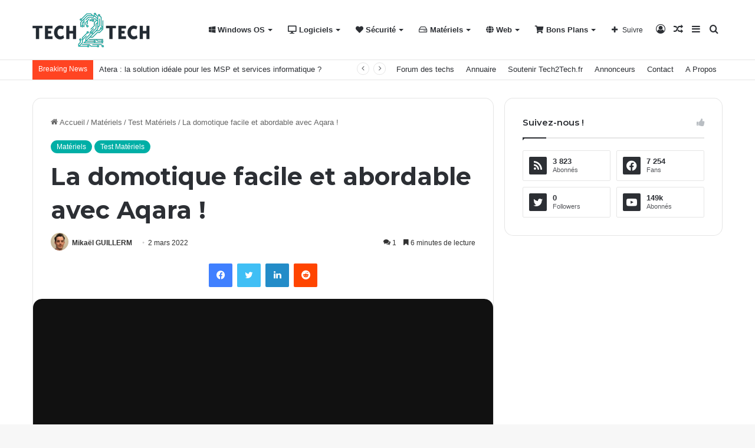

--- FILE ---
content_type: text/html; charset=UTF-8
request_url: https://www.tech2tech.fr/la-domotique-facile-et-abordable-avec-aqara/
body_size: 33055
content:
<!DOCTYPE html> <html lang="fr-FR" data-skin="light" prefix="og: http://ogp.me/ns#"> <head> <meta charset="UTF-8"/> <link rel="profile" href="//gmpg.org/xfn/11"/> <title>La domotique facile et abordable avec Aqara ! &#8211; Tech2Tech | News, Astuces, Tutos, Vidéos autour de l&#039;informatique</title> <meta http-equiv='x-dns-prefetch-control' content='on'> <link rel='dns-prefetch' href="//cdnjs.cloudflare.com/"/> <link rel='dns-prefetch' href="//ajax.googleapis.com/"/> <link rel='dns-prefetch' href="//fonts.googleapis.com/"/> <link rel='dns-prefetch' href="//fonts.gstatic.com/"/> <link rel='dns-prefetch' href="//s.gravatar.com/"/> <link rel='dns-prefetch' href="//www.google-analytics.com/"/> <link rel='preload' as='script' href="//ajax.googleapis.com/ajax/libs/webfont/1/webfont.js"> <meta name='robots' content='max-image-preview:large'/> <style>img:is([sizes="auto" i], [sizes^="auto," i]) { contain-intrinsic-size: 3000px 1500px }</style> <link rel="alternate" type="application/rss+xml" title="Tech2Tech | News, Astuces, Tutos, Vidéos autour de l&#039;informatique &raquo; Flux" href="/feed/"/> <link rel="alternate" type="application/rss+xml" title="Tech2Tech | News, Astuces, Tutos, Vidéos autour de l&#039;informatique &raquo; Flux des commentaires" href="/comments/feed/"/> <link rel="alternate" type="application/rss+xml" title="Tech2Tech | News, Astuces, Tutos, Vidéos autour de l&#039;informatique &raquo; La domotique facile et abordable avec Aqara ! Flux des commentaires" href="feed/"/> <style type="text/css"> :root{ --main-nav-background: #FFFFFF; --main-nav-secondry-background: rgba(0,0,0,0.03); --main-nav-primary-color: #0088ff; --main-nav-contrast-primary-color: #FFFFFF; --main-nav-text-color: #2c2f34; --main-nav-secondry-text-color: rgba(0,0,0,0.5); --main-nav-main-border-color: rgba(0,0,0,0.1); --main-nav-secondry-border-color: rgba(0,0,0,0.08); } </style> <meta property="og:title" content="La domotique facile et abordable avec Aqara ! - Tech2Tech | News, Astuces, Tutos, Vidéos autour de l&#039;informatique"/> <meta property="og:type" content="article"/> <meta property="og:description" content="Aqara est une des marques du géant chinois Xiaomi, elle propose une belle sélection de périphériques"/> <meta property="og:url" content="https://www.tech2tech.fr/la-domotique-facile-et-abordable-avec-aqara/"/> <meta property="og:site_name" content="Tech2Tech | News, Astuces, Tutos, Vidéos autour de l&#039;informatique"/> <meta property="og:image" content="https://www.tech2tech.fr/wp-content/uploads/2022/02/Aqara-blog.jpg"/> <meta name="viewport" content="width=device-width, initial-scale=1.0"/><link rel='stylesheet' id='wp-block-library-css' href="/wp-includes/css/dist/block-library/style.min.css?ver=6.8.3" type='text/css' media='all'/> <style id='wp-block-library-theme-inline-css' type='text/css'> .wp-block-audio :where(figcaption){color:#555;font-size:13px;text-align:center}.is-dark-theme .wp-block-audio :where(figcaption){color:#ffffffa6}.wp-block-audio{margin:0 0 1em}.wp-block-code{border:1px solid #ccc;border-radius:4px;font-family:Menlo,Consolas,monaco,monospace;padding:.8em 1em}.wp-block-embed :where(figcaption){color:#555;font-size:13px;text-align:center}.is-dark-theme .wp-block-embed :where(figcaption){color:#ffffffa6}.wp-block-embed{margin:0 0 1em}.blocks-gallery-caption{color:#555;font-size:13px;text-align:center}.is-dark-theme .blocks-gallery-caption{color:#ffffffa6}:root :where(.wp-block-image figcaption){color:#555;font-size:13px;text-align:center}.is-dark-theme :root :where(.wp-block-image figcaption){color:#ffffffa6}.wp-block-image{margin:0 0 1em}.wp-block-pullquote{border-bottom:4px solid;border-top:4px solid;color:currentColor;margin-bottom:1.75em}.wp-block-pullquote cite,.wp-block-pullquote footer,.wp-block-pullquote__citation{color:currentColor;font-size:.8125em;font-style:normal;text-transform:uppercase}.wp-block-quote{border-left:.25em solid;margin:0 0 1.75em;padding-left:1em}.wp-block-quote cite,.wp-block-quote footer{color:currentColor;font-size:.8125em;font-style:normal;position:relative}.wp-block-quote:where(.has-text-align-right){border-left:none;border-right:.25em solid;padding-left:0;padding-right:1em}.wp-block-quote:where(.has-text-align-center){border:none;padding-left:0}.wp-block-quote.is-large,.wp-block-quote.is-style-large,.wp-block-quote:where(.is-style-plain){border:none}.wp-block-search .wp-block-search__label{font-weight:700}.wp-block-search__button{border:1px solid #ccc;padding:.375em .625em}:where(.wp-block-group.has-background){padding:1.25em 2.375em}.wp-block-separator.has-css-opacity{opacity:.4}.wp-block-separator{border:none;border-bottom:2px solid;margin-left:auto;margin-right:auto}.wp-block-separator.has-alpha-channel-opacity{opacity:1}.wp-block-separator:not(.is-style-wide):not(.is-style-dots){width:100px}.wp-block-separator.has-background:not(.is-style-dots){border-bottom:none;height:1px}.wp-block-separator.has-background:not(.is-style-wide):not(.is-style-dots){height:2px}.wp-block-table{margin:0 0 1em}.wp-block-table td,.wp-block-table th{word-break:normal}.wp-block-table :where(figcaption){color:#555;font-size:13px;text-align:center}.is-dark-theme .wp-block-table :where(figcaption){color:#ffffffa6}.wp-block-video :where(figcaption){color:#555;font-size:13px;text-align:center}.is-dark-theme .wp-block-video :where(figcaption){color:#ffffffa6}.wp-block-video{margin:0 0 1em}:root :where(.wp-block-template-part.has-background){margin-bottom:0;margin-top:0;padding:1.25em 2.375em} </style> <style id='classic-theme-styles-inline-css' type='text/css'> /*! This file is auto-generated */ .wp-block-button__link{color:#fff;background-color:#32373c;border-radius:9999px;box-shadow:none;text-decoration:none;padding:calc(.667em + 2px) calc(1.333em + 2px);font-size:1.125em}.wp-block-file__button{background:#32373c;color:#fff;text-decoration:none} </style> <style id='global-styles-inline-css' type='text/css'> :root{--wp--preset--aspect-ratio--square: 1;--wp--preset--aspect-ratio--4-3: 4/3;--wp--preset--aspect-ratio--3-4: 3/4;--wp--preset--aspect-ratio--3-2: 3/2;--wp--preset--aspect-ratio--2-3: 2/3;--wp--preset--aspect-ratio--16-9: 16/9;--wp--preset--aspect-ratio--9-16: 9/16;--wp--preset--color--black: #000000;--wp--preset--color--cyan-bluish-gray: #abb8c3;--wp--preset--color--white: #ffffff;--wp--preset--color--pale-pink: #f78da7;--wp--preset--color--vivid-red: #cf2e2e;--wp--preset--color--luminous-vivid-orange: #ff6900;--wp--preset--color--luminous-vivid-amber: #fcb900;--wp--preset--color--light-green-cyan: #7bdcb5;--wp--preset--color--vivid-green-cyan: #00d084;--wp--preset--color--pale-cyan-blue: #8ed1fc;--wp--preset--color--vivid-cyan-blue: #0693e3;--wp--preset--color--vivid-purple: #9b51e0;--wp--preset--gradient--vivid-cyan-blue-to-vivid-purple: linear-gradient(135deg,rgba(6,147,227,1) 0%,rgb(155,81,224) 100%);--wp--preset--gradient--light-green-cyan-to-vivid-green-cyan: linear-gradient(135deg,rgb(122,220,180) 0%,rgb(0,208,130) 100%);--wp--preset--gradient--luminous-vivid-amber-to-luminous-vivid-orange: linear-gradient(135deg,rgba(252,185,0,1) 0%,rgba(255,105,0,1) 100%);--wp--preset--gradient--luminous-vivid-orange-to-vivid-red: linear-gradient(135deg,rgba(255,105,0,1) 0%,rgb(207,46,46) 100%);--wp--preset--gradient--very-light-gray-to-cyan-bluish-gray: linear-gradient(135deg,rgb(238,238,238) 0%,rgb(169,184,195) 100%);--wp--preset--gradient--cool-to-warm-spectrum: linear-gradient(135deg,rgb(74,234,220) 0%,rgb(151,120,209) 20%,rgb(207,42,186) 40%,rgb(238,44,130) 60%,rgb(251,105,98) 80%,rgb(254,248,76) 100%);--wp--preset--gradient--blush-light-purple: linear-gradient(135deg,rgb(255,206,236) 0%,rgb(152,150,240) 100%);--wp--preset--gradient--blush-bordeaux: linear-gradient(135deg,rgb(254,205,165) 0%,rgb(254,45,45) 50%,rgb(107,0,62) 100%);--wp--preset--gradient--luminous-dusk: linear-gradient(135deg,rgb(255,203,112) 0%,rgb(199,81,192) 50%,rgb(65,88,208) 100%);--wp--preset--gradient--pale-ocean: linear-gradient(135deg,rgb(255,245,203) 0%,rgb(182,227,212) 50%,rgb(51,167,181) 100%);--wp--preset--gradient--electric-grass: linear-gradient(135deg,rgb(202,248,128) 0%,rgb(113,206,126) 100%);--wp--preset--gradient--midnight: linear-gradient(135deg,rgb(2,3,129) 0%,rgb(40,116,252) 100%);--wp--preset--font-size--small: 13px;--wp--preset--font-size--medium: 20px;--wp--preset--font-size--large: 36px;--wp--preset--font-size--x-large: 42px;--wp--preset--spacing--20: 0.44rem;--wp--preset--spacing--30: 0.67rem;--wp--preset--spacing--40: 1rem;--wp--preset--spacing--50: 1.5rem;--wp--preset--spacing--60: 2.25rem;--wp--preset--spacing--70: 3.38rem;--wp--preset--spacing--80: 5.06rem;--wp--preset--shadow--natural: 6px 6px 9px rgba(0, 0, 0, 0.2);--wp--preset--shadow--deep: 12px 12px 50px rgba(0, 0, 0, 0.4);--wp--preset--shadow--sharp: 6px 6px 0px rgba(0, 0, 0, 0.2);--wp--preset--shadow--outlined: 6px 6px 0px -3px rgba(255, 255, 255, 1), 6px 6px rgba(0, 0, 0, 1);--wp--preset--shadow--crisp: 6px 6px 0px rgba(0, 0, 0, 1);}:where(.is-layout-flex){gap: 0.5em;}:where(.is-layout-grid){gap: 0.5em;}body .is-layout-flex{display: flex;}.is-layout-flex{flex-wrap: wrap;align-items: center;}.is-layout-flex > :is(*, div){margin: 0;}body .is-layout-grid{display: grid;}.is-layout-grid > :is(*, div){margin: 0;}:where(.wp-block-columns.is-layout-flex){gap: 2em;}:where(.wp-block-columns.is-layout-grid){gap: 2em;}:where(.wp-block-post-template.is-layout-flex){gap: 1.25em;}:where(.wp-block-post-template.is-layout-grid){gap: 1.25em;}.has-black-color{color: var(--wp--preset--color--black) !important;}.has-cyan-bluish-gray-color{color: var(--wp--preset--color--cyan-bluish-gray) !important;}.has-white-color{color: var(--wp--preset--color--white) !important;}.has-pale-pink-color{color: var(--wp--preset--color--pale-pink) !important;}.has-vivid-red-color{color: var(--wp--preset--color--vivid-red) !important;}.has-luminous-vivid-orange-color{color: var(--wp--preset--color--luminous-vivid-orange) !important;}.has-luminous-vivid-amber-color{color: var(--wp--preset--color--luminous-vivid-amber) !important;}.has-light-green-cyan-color{color: var(--wp--preset--color--light-green-cyan) !important;}.has-vivid-green-cyan-color{color: var(--wp--preset--color--vivid-green-cyan) !important;}.has-pale-cyan-blue-color{color: var(--wp--preset--color--pale-cyan-blue) !important;}.has-vivid-cyan-blue-color{color: var(--wp--preset--color--vivid-cyan-blue) !important;}.has-vivid-purple-color{color: var(--wp--preset--color--vivid-purple) !important;}.has-black-background-color{background-color: var(--wp--preset--color--black) !important;}.has-cyan-bluish-gray-background-color{background-color: var(--wp--preset--color--cyan-bluish-gray) !important;}.has-white-background-color{background-color: var(--wp--preset--color--white) !important;}.has-pale-pink-background-color{background-color: var(--wp--preset--color--pale-pink) !important;}.has-vivid-red-background-color{background-color: var(--wp--preset--color--vivid-red) !important;}.has-luminous-vivid-orange-background-color{background-color: var(--wp--preset--color--luminous-vivid-orange) !important;}.has-luminous-vivid-amber-background-color{background-color: var(--wp--preset--color--luminous-vivid-amber) !important;}.has-light-green-cyan-background-color{background-color: var(--wp--preset--color--light-green-cyan) !important;}.has-vivid-green-cyan-background-color{background-color: var(--wp--preset--color--vivid-green-cyan) !important;}.has-pale-cyan-blue-background-color{background-color: var(--wp--preset--color--pale-cyan-blue) !important;}.has-vivid-cyan-blue-background-color{background-color: var(--wp--preset--color--vivid-cyan-blue) !important;}.has-vivid-purple-background-color{background-color: var(--wp--preset--color--vivid-purple) !important;}.has-black-border-color{border-color: var(--wp--preset--color--black) !important;}.has-cyan-bluish-gray-border-color{border-color: var(--wp--preset--color--cyan-bluish-gray) !important;}.has-white-border-color{border-color: var(--wp--preset--color--white) !important;}.has-pale-pink-border-color{border-color: var(--wp--preset--color--pale-pink) !important;}.has-vivid-red-border-color{border-color: var(--wp--preset--color--vivid-red) !important;}.has-luminous-vivid-orange-border-color{border-color: var(--wp--preset--color--luminous-vivid-orange) !important;}.has-luminous-vivid-amber-border-color{border-color: var(--wp--preset--color--luminous-vivid-amber) !important;}.has-light-green-cyan-border-color{border-color: var(--wp--preset--color--light-green-cyan) !important;}.has-vivid-green-cyan-border-color{border-color: var(--wp--preset--color--vivid-green-cyan) !important;}.has-pale-cyan-blue-border-color{border-color: var(--wp--preset--color--pale-cyan-blue) !important;}.has-vivid-cyan-blue-border-color{border-color: var(--wp--preset--color--vivid-cyan-blue) !important;}.has-vivid-purple-border-color{border-color: var(--wp--preset--color--vivid-purple) !important;}.has-vivid-cyan-blue-to-vivid-purple-gradient-background{background: var(--wp--preset--gradient--vivid-cyan-blue-to-vivid-purple) !important;}.has-light-green-cyan-to-vivid-green-cyan-gradient-background{background: var(--wp--preset--gradient--light-green-cyan-to-vivid-green-cyan) !important;}.has-luminous-vivid-amber-to-luminous-vivid-orange-gradient-background{background: var(--wp--preset--gradient--luminous-vivid-amber-to-luminous-vivid-orange) !important;}.has-luminous-vivid-orange-to-vivid-red-gradient-background{background: var(--wp--preset--gradient--luminous-vivid-orange-to-vivid-red) !important;}.has-very-light-gray-to-cyan-bluish-gray-gradient-background{background: var(--wp--preset--gradient--very-light-gray-to-cyan-bluish-gray) !important;}.has-cool-to-warm-spectrum-gradient-background{background: var(--wp--preset--gradient--cool-to-warm-spectrum) !important;}.has-blush-light-purple-gradient-background{background: var(--wp--preset--gradient--blush-light-purple) !important;}.has-blush-bordeaux-gradient-background{background: var(--wp--preset--gradient--blush-bordeaux) !important;}.has-luminous-dusk-gradient-background{background: var(--wp--preset--gradient--luminous-dusk) !important;}.has-pale-ocean-gradient-background{background: var(--wp--preset--gradient--pale-ocean) !important;}.has-electric-grass-gradient-background{background: var(--wp--preset--gradient--electric-grass) !important;}.has-midnight-gradient-background{background: var(--wp--preset--gradient--midnight) !important;}.has-small-font-size{font-size: var(--wp--preset--font-size--small) !important;}.has-medium-font-size{font-size: var(--wp--preset--font-size--medium) !important;}.has-large-font-size{font-size: var(--wp--preset--font-size--large) !important;}.has-x-large-font-size{font-size: var(--wp--preset--font-size--x-large) !important;} :where(.wp-block-post-template.is-layout-flex){gap: 1.25em;}:where(.wp-block-post-template.is-layout-grid){gap: 1.25em;} :where(.wp-block-columns.is-layout-flex){gap: 2em;}:where(.wp-block-columns.is-layout-grid){gap: 2em;} :root :where(.wp-block-pullquote){font-size: 1.5em;line-height: 1.6;} </style> <link rel='stylesheet' id='wpa-css-css' href="/wp-content/plugins/honeypot/includes/css/wpa.css?ver=2.1.11" type='text/css' media='all'/> <link rel='stylesheet' id='tablepress-default-css' href="/wp-content/plugins/tablepress/css/build/default.css?ver=2.2.4" type='text/css' media='all'/> <link rel='stylesheet' id='aawp-css' href="/wp-content/plugins/aawp/assets/dist/css/main.css?ver=3.30.5" type='text/css' media='all'/> <link rel='stylesheet' id='tie-css-base-css' href="/wp-content/themes/jannah/assets/css/base.min.css?ver=6.3.1" type='text/css' media='all'/> <link rel='stylesheet' id='tie-css-print-css' href="/wp-content/themes/jannah/assets/css/print.css?ver=6.3.1" type='text/css' media='print'/> <style id='tie-css-print-inline-css' type='text/css'> .wf-active .logo-text,.wf-active h1,.wf-active h2,.wf-active h3,.wf-active h4,.wf-active h5,.wf-active h6,.wf-active .the-subtitle{font-family: 'Montserrat';}:root:root{--brand-color: #00afa6;--dark-brand-color: #007d74;--bright-color: #FFFFFF;--base-color: #2c2f34;}#footer-widgets-container{border-top: 8px solid #00afa6;-webkit-box-shadow: 0 -5px 0 rgba(0,0,0,0.07); -moz-box-shadow: 0 -8px 0 rgba(0,0,0,0.07); box-shadow: 0 -8px 0 rgba(0,0,0,0.07);}#reading-position-indicator{box-shadow: 0 0 10px rgba( 0,175,166,0.7);}html :root:root{--brand-color: #00afa6;--dark-brand-color: #007d74;--bright-color: #FFFFFF;--base-color: #2c2f34;}html #footer-widgets-container{border-top: 8px solid #00afa6;-webkit-box-shadow: 0 -5px 0 rgba(0,0,0,0.07); -moz-box-shadow: 0 -8px 0 rgba(0,0,0,0.07); box-shadow: 0 -8px 0 rgba(0,0,0,0.07);}html #reading-position-indicator{box-shadow: 0 0 10px rgba( 0,175,166,0.7);}html #top-nav .breaking-title{color: #FFFFFF;}html #top-nav .breaking-title:before{background-color: #ff4422;}html #top-nav .breaking-news-nav li:hover{background-color: #ff4422;border-color: #ff4422;}html .tie-cat-1038,html .tie-cat-item-1038 > span{background-color:#e67e22 !important;color:#FFFFFF !important;}html .tie-cat-1038:after{border-top-color:#e67e22 !important;}html .tie-cat-1038:hover{background-color:#c86004 !important;}html .tie-cat-1038:hover:after{border-top-color:#c86004 !important;}html .tie-cat-1046,html .tie-cat-item-1046 > span{background-color:#2ecc71 !important;color:#FFFFFF !important;}html .tie-cat-1046:after{border-top-color:#2ecc71 !important;}html .tie-cat-1046:hover{background-color:#10ae53 !important;}html .tie-cat-1046:hover:after{border-top-color:#10ae53 !important;}html .tie-cat-1048,html .tie-cat-item-1048 > span{background-color:#9b59b6 !important;color:#FFFFFF !important;}html .tie-cat-1048:after{border-top-color:#9b59b6 !important;}html .tie-cat-1048:hover{background-color:#7d3b98 !important;}html .tie-cat-1048:hover:after{border-top-color:#7d3b98 !important;}html .tie-cat-1050,html .tie-cat-item-1050 > span{background-color:#34495e !important;color:#FFFFFF !important;}html .tie-cat-1050:after{border-top-color:#34495e !important;}html .tie-cat-1050:hover{background-color:#162b40 !important;}html .tie-cat-1050:hover:after{border-top-color:#162b40 !important;}html .tie-cat-1054,html .tie-cat-item-1054 > span{background-color:#795548 !important;color:#FFFFFF !important;}html .tie-cat-1054:after{border-top-color:#795548 !important;}html .tie-cat-1054:hover{background-color:#5b372a !important;}html .tie-cat-1054:hover:after{border-top-color:#5b372a !important;}html .tie-cat-1055,html .tie-cat-item-1055 > span{background-color:#4CAF50 !important;color:#FFFFFF !important;}html .tie-cat-1055:after{border-top-color:#4CAF50 !important;}html .tie-cat-1055:hover{background-color:#2e9132 !important;}html .tie-cat-1055:hover:after{border-top-color:#2e9132 !important;}@media (max-width: 991px){html .side-aside.dark-skin{background: #0a9e01;background: -webkit-linear-gradient(135deg,#66a501,#0a9e01 );background: -moz-linear-gradient(135deg,#66a501,#0a9e01 );background: -o-linear-gradient(135deg,#66a501,#0a9e01 );background: linear-gradient(135deg,#0a9e01,#66a501 );}}html body a.go-to-top-button,html body .more-link,html body .button,html body [type='submit'],html body .generic-button a,html body .generic-button button,html body textarea,html body input:not([type='checkbox']):not([type='radio']),html body .mag-box .breaking,html body .social-icons-widget .social-icons-item .social-link,html body .widget_product_tag_cloud a,html body .widget_tag_cloud a,html body .post-tags a,html body .widget_layered_nav_filters a,html body .post-bottom-meta-title,html body .post-bottom-meta a,html body .post-cat,html body .more-link,html body .show-more-button,html body #instagram-link.is-expanded .follow-button,html body .cat-counter a + span,html body .mag-box-options .slider-arrow-nav a,html body .main-menu .cats-horizontal li a,html body #instagram-link.is-compact,html body .pages-numbers a,html body .pages-nav-item,html body .bp-pagination-links .page-numbers,html body .fullwidth-area .widget_tag_cloud .tagcloud a,html body .header-layout-1 #main-nav .components #search-input,html body ul.breaking-news-nav li.jnt-prev,html body ul.breaking-news-nav li.jnt-next,html body #tie-popup-search-mobile table.gsc-search-box{border-radius: 35px;}html body .mag-box ul.breaking-news-nav li{border: 0 !important;}html body #instagram-link.is-compact{padding-right: 40px;padding-left: 40px;}html body .post-bottom-meta-title,html body .post-bottom-meta a,html body .more-link{padding-right: 15px;padding-left: 15px;}html body #masonry-grid .container-wrapper .post-thumb img{border-radius: 0px;}html body .video-thumbnail,html body .review-item,html body .review-summary,html body .user-rate-wrap,html body textarea,html body input,html body select{border-radius: 5px;}html body .post-content-slideshow,html body #tie-read-next,html body .prev-next-post-nav .post-thumb,html body .post-thumb img,html body .container-wrapper,html body .tie-popup-container .container-wrapper,html body .widget,html body .grid-slider-wrapper .grid-item,html body .slider-vertical-navigation .slide,html body .boxed-slider:not(.grid-slider-wrapper) .slide,html body .buddypress-wrap .activity-list .load-more a,html body .buddypress-wrap .activity-list .load-newest a,html body .woocommerce .products .product .product-img img,html body .woocommerce .products .product .product-img,html body .woocommerce .woocommerce-tabs,html body .woocommerce div.product .related.products,html body .woocommerce div.product .up-sells.products,html body .woocommerce .cart_totals,html .woocommerce .cross-sells,html body .big-thumb-left-box-inner,html body .miscellaneous-box .posts-items li:first-child,html body .single-big-img,html body .masonry-with-spaces .container-wrapper .slide,html body .news-gallery-items li .post-thumb,html body .scroll-2-box .slide,html .magazine1.archive:not(.bbpress) .entry-header-outer,html .magazine1.search .entry-header-outer,html .magazine1.archive:not(.bbpress) .mag-box .container-wrapper,html .magazine1.search .mag-box .container-wrapper,html body.magazine1 .entry-header-outer + .mag-box,html body .digital-rating-static,html body .entry q,html body .entry blockquote,html body #instagram-link.is-expanded,html body.single-post .featured-area,html body.post-layout-8 #content,html body .footer-boxed-widget-area,html body .tie-video-main-slider,html body .post-thumb-overlay,html body .widget_media_image img,html body .stream-item-mag img,html body .media-page-layout .post-element{border-radius: 15px;}@media (max-width: 767px) {html .tie-video-main-slider iframe{border-top-right-radius: 15px;border-top-left-radius: 15px;}}html .magazine1.archive:not(.bbpress) .mag-box .container-wrapper,html .magazine1.search .mag-box .container-wrapper{margin-top: 15px;border-top-width: 1px;}html body .section-wrapper:not(.container-full) .wide-slider-wrapper .slider-main-container,html body .section-wrapper:not(.container-full) .wide-slider-three-slids-wrapper{border-radius: 15px;overflow: hidden;}html body .wide-slider-nav-wrapper,html body .share-buttons-bottom,html body .first-post-gradient li:first-child .post-thumb:after,html body .scroll-2-box .post-thumb:after{border-bottom-left-radius: 15px;border-bottom-right-radius: 15px;}html body .main-menu .menu-sub-content,html body .comp-sub-menu{border-bottom-left-radius: 10px;border-bottom-right-radius: 10px;}html body.single-post .featured-area{overflow: hidden;}html body #check-also-box.check-also-left{border-top-right-radius: 15px;border-bottom-right-radius: 15px;}html body #check-also-box.check-also-right{border-top-left-radius: 15px;border-bottom-left-radius: 15px;}html body .mag-box .breaking-news-nav li:last-child{border-top-right-radius: 35px;border-bottom-right-radius: 35px;}html body .mag-box .breaking-title:before{border-top-left-radius: 35px;border-bottom-left-radius: 35px;}html body .tabs li:last-child a,html body .full-overlay-title li:not(.no-post-thumb) .block-title-overlay{border-top-right-radius: 15px;}html body .center-overlay-title li:not(.no-post-thumb) .block-title-overlay,html body .tabs li:first-child a{border-top-left-radius: 15px;}.video-playlist-wrapper .video-frame{ visibility: visible !important;}.has-builder .mag-box .meta-author.meta-item{ display: none !important;} </style> <script type="text/javascript" src="https://www.tech2tech.fr/wp-includes/js/jquery/jquery.min.js?ver=3.7.1" id="jquery-core-js"></script> <link rel="https://api.w.org/" href="/wp-json/"/><link rel="alternate" title="JSON" type="application/json" href="/wp-json/wp/v2/posts/91677"/><link rel="EditURI" type="application/rsd+xml" title="RSD" href="/xmlrpc.php?rsd"/> <meta name="generator" content="WordPress 6.8.3"/> <link rel="canonical" href="https://www.tech2tech.fr/la-domotique-facile-et-abordable-avec-aqara/"/> <link rel='shortlink' href="/?p=91677"/> <link rel="alternate" title="oEmbed (JSON)" type="application/json+oembed" href="/wp-json/oembed/1.0/embed?url=https%3A%2F%2Fwww.tech2tech.fr%2Fla-domotique-facile-et-abordable-avec-aqara%2F"/> <link rel="alternate" title="oEmbed (XML)" type="text/xml+oembed" href="/wp-json/oembed/1.0/embed?url=https%3A%2F%2Fwww.tech2tech.fr%2Fla-domotique-facile-et-abordable-avec-aqara%2F&#038;format=xml"/> <style type="text/css">.aawp .aawp-tb__row--highlight{background-color:#256aaf;}.aawp .aawp-tb__row--highlight{color:#fff;}.aawp .aawp-tb__row--highlight a{color:#fff;}</style><script type='text/javascript'>
/* <![CDATA[ */
var taqyeem = {"ajaxurl":"https://www.tech2tech.fr/wp-admin/admin-ajax.php" , "your_rating":"Your Rating:"};
/* ]]> */
</script> <meta name="description" content="Aqara est une des marques du géant chinois Xiaomi, elle propose une belle sélection de périphériques qui permettront de faciliter votre quotidien. Ces"/><meta http-equiv="X-UA-Compatible" content="IE=edge"><script type="text/javascript" src="https://cache.consentframework.com/js/pa/25814/c/7dbw2/stub" charset="utf-8" defer></script><script type="text/javascript" src="https://choices.consentframework.com/js/pa/25814/c/7dbw2/cmp" charset="utf-8" async></script> <script async src="https://www.googletagmanager.com/gtag/js?id=UA-12762079-1"></script> <script>
  window.dataLayer = window.dataLayer || [];
  function gtag(){dataLayer.push(arguments)};
  gtag('js', new Date());

  gtag('config', 'UA-12762079-1');
</script> <link rel="icon" href="/wp-content/uploads/2017/10/cropped-favicon_512-1-32x32.jpg" sizes="32x32"/> <link rel="icon" href="/wp-content/uploads/2017/10/cropped-favicon_512-1-192x192.jpg" sizes="192x192"/> <link rel="apple-touch-icon" href="/wp-content/uploads/2017/10/cropped-favicon_512-1-180x180.jpg"/> <meta name="msapplication-TileImage" content="https://www.tech2tech.fr/wp-content/uploads/2017/10/cropped-favicon_512-1-270x270.jpg"/> <style type="text/css" id="wp-custom-css"> .entry-content .lwptoc-notInherit{} .entry-content .lwptoc-autoWidth .lwptoc_i { display: block !important; border: 2px solid rgba(216, 216, 216, 0.6); border-radius: 8px; background: #ffffff; } .entry-content .lwptoc_items{ margin-left: 16px; padding-left: 1px; } .entry-content .lwptoc_itemWrap li{ position: relative; list-style: disc !important; color: #919191; } .entry-content .lwptoc_itemWrap li a{ border-bottom: 2px solid rgba(223, 223, 223, 0.5) !important; color: #000000 !important; } .entry-content .lwptoc_itemWrap li a:hover{ background: #e3e3e3; color: #000000; } .lwptoc_itemWrap li:before{ content: ''; position: absolute; top: 18px; left: -15px; width: 1px; height: 19px; background: rgba(145,145,145,.49); color: blue; } .entry-content .lwptoc_itemWrap li:last-child:before{ width: 0 !important; } /* OL */ .entry-content ol{ counter-reset: li; margin-left: 0; padding: 0; } .entry-content ol > li{ position: relative; margin-bottom: 16px; list-style: none; border-left: .5px solid #dfdfdf; margin-left: 16px; padding-left: 25px; } .entry-content ol > li:before{ counter-increment: li 1; content: counter(li, decimal); list-style: none; position: absolute; top: -8px; left: -1.2rem; box-sizing: border-box; display: block; font-size: .9rem; padding: 7px; width: 2.5rem; height: 2.5rem; line-height: 1.7; text-align: center; font-weight: 500; border: .5px solid #dfdfdf; border-radius: 999em; background: #ffffff; color: #000000; } </style> <noscript><style id="rocket-lazyload-nojs-css">.rll-youtube-player, [data-lazy-src]{display:none !important;}</style></noscript></head> <body id="tie-body" class="wp-singular post-template-default single single-post postid-91677 single-format-standard wp-theme-jannah tie-no-js aawp-custom wrapper-has-shadow block-head-1 magazine3 magazine1 is-thumb-overlay-disabled is-desktop is-header-layout-1 sidebar-right has-sidebar post-layout-1 narrow-title-narrow-media is-video-format has-mobile-share"> <div class="background-overlay"> <div id="tie-container" class="site tie-container"> <div id="tie-wrapper"> <header id="theme-header" class="theme-header header-layout-1 main-nav-light main-nav-default-light main-nav-below no-stream-item top-nav-active top-nav-light top-nav-default-light top-nav-below top-nav-below-main-nav has-normal-width-logo mobile-header-default"> <div class="main-nav-wrapper"> <nav id="main-nav" data-skin="search-in-main-nav" class="main-nav header-nav live-search-parent" style="line-height:100px" aria-label="Navigation principale"> <div class="container"> <div class="main-menu-wrapper"> <div id="mobile-header-components-area_1" class="mobile-header-components"><ul class="components"><li class="mobile-component_menu custom-menu-link"><a href="#" id="mobile-menu-icon"><span class="tie-mobile-menu-icon nav-icon is-layout-1"></span><span class="screen-reader-text">Menu</span></a></li></ul></div> <div class="header-layout-1-logo" style="width:199px"> <div id="logo" class="image-logo" style="margin-top: 20px; margin-bottom: 20px;"> <a title="Tech2Tech | News, Astuces, Tutos, Vidéos autour de l&#039;informatique" href="/"> <picture class="tie-logo-default tie-logo-picture"> <source class="tie-logo-source-default tie-logo-source" data-lazy-srcset="https://www.tech2tech.fr/wp-content/uploads/2017/09/Logo-Light-BG@120.png 2x, https://www.tech2tech.fr/wp-content/uploads/2017/09/Logo-Light-BG@60.png 1x"> <img class="tie-logo-img-default tie-logo-img" src="data:image/svg+xml,%3Csvg%20xmlns='http://www.w3.org/2000/svg'%20viewBox='0%200%20199%2060'%3E%3C/svg%3E" alt="Tech2Tech | News, Astuces, Tutos, Vidéos autour de l&#039;informatique" width="199" height="60" style="max-height:60px; width: auto;" data-lazy-src="/wp-content/uploads/2017/09/Logo-Light-BG@60.png"/><noscript><img class="tie-logo-img-default tie-logo-img" src="/wp-content/uploads/2017/09/Logo-Light-BG@60.png" alt="Tech2Tech | News, Astuces, Tutos, Vidéos autour de l&#039;informatique" width="199" height="60" style="max-height:60px; width: auto;"/></noscript> </picture> </a> </div> </div> <div id="menu-components-wrap"> <div class="main-menu main-menu-wrap tie-alignleft"> <div id="main-nav-menu" class="main-menu header-menu"><ul id="menu-categories" class="menu"><li id="menu-item-13272" class="menu-item menu-item-type-taxonomy menu-item-object-category menu-item-has-children menu-item-13272 menu-item-has-icon"><a href="/categorie/microsoft-windows/"> <span aria-hidden="true" class="tie-menu-icon fab fa-windows"></span> Windows OS</a> <ul class="sub-menu menu-sub-content"> <li id="menu-item-13273" class="menu-item menu-item-type-taxonomy menu-item-object-category menu-item-has-children menu-item-13273"><a href="/categorie/microsoft-windows/windows-client/">Windows Client</a> <ul class="sub-menu menu-sub-content"> <li id="menu-item-13278" class="menu-item menu-item-type-taxonomy menu-item-object-category menu-item-13278"><a href="/categorie/microsoft-windows/windows-client/windows-xp/">Windows XP</a></li> <li id="menu-item-13277" class="menu-item menu-item-type-taxonomy menu-item-object-category menu-item-13277"><a href="/categorie/microsoft-windows/windows-client/windows-vista/">Windows Vista</a></li> <li id="menu-item-13275" class="menu-item menu-item-type-taxonomy menu-item-object-category menu-item-13275"><a href="/categorie/microsoft-windows/windows-client/windows-7/">Windows 7</a></li> <li id="menu-item-13276" class="menu-item menu-item-type-taxonomy menu-item-object-category menu-item-13276"><a href="/categorie/microsoft-windows/windows-client/windows-8/">Windows 8</a></li> <li id="menu-item-13274" class="menu-item menu-item-type-taxonomy menu-item-object-category menu-item-13274"><a href="/categorie/microsoft-windows/windows-client/windows-10/">Windows 10</a></li> </ul> </li> <li id="menu-item-13287" class="menu-item menu-item-type-taxonomy menu-item-object-category menu-item-has-children menu-item-13287"><a href="/categorie/microsoft-windows/microsoft-windows-server/">Windows Server</a> <ul class="sub-menu menu-sub-content"> <li id="menu-item-13288" class="menu-item menu-item-type-taxonomy menu-item-object-category menu-item-13288"><a href="/categorie/microsoft-windows/microsoft-windows-server/windows-server-2008-r2/">Windows Server 2008 R2</a></li> <li id="menu-item-13289" class="menu-item menu-item-type-taxonomy menu-item-object-category menu-item-13289"><a href="/categorie/microsoft-windows/microsoft-windows-server/windows-server-2012-r2/">Windows Server 2012 R2</a></li> <li id="menu-item-17351" class="menu-item menu-item-type-taxonomy menu-item-object-category menu-item-17351"><a href="/categorie/microsoft-windows/microsoft-windows-server/windows-server-2016/">Windows Server 2016</a></li> </ul> </li> </ul> </li> <li id="menu-item-9276" class="menu-item menu-item-type-taxonomy menu-item-object-category menu-item-has-children menu-item-9276 menu-item-has-icon"><a href="/categorie/logiciels/"> <span aria-hidden="true" class="tie-menu-icon fas fa-desktop"></span> Logiciels</a> <ul class="sub-menu menu-sub-content"> <li id="menu-item-9280" class="menu-item menu-item-type-taxonomy menu-item-object-category menu-item-9280"><a href="/categorie/logiciels/office/"> <span aria-hidden="true" class="tie-menu-icon fas fa-<i class="></span> Office</a></li> <li id="menu-item-9281" class="menu-item menu-item-type-taxonomy menu-item-object-category menu-item-9281"><a href="/categorie/logiciels/outils-du-tech/">Outils du tech</a></li> </ul> </li> <li id="menu-item-13290" class="menu-item menu-item-type-taxonomy menu-item-object-category menu-item-13290 menu-item-has-icon mega-menu mega-recent-featured mega-menu-posts " data-id="21"><a href="/categorie/virus/"> <span aria-hidden="true" class="tie-menu-icon fas fa-heart"></span> Sécurité</a> <div class="mega-menu-block menu-sub-content"> <div class="mega-menu-content"> <div class="mega-ajax-content"> </div> </div> </div> </li> <li id="menu-item-9277" class="menu-item menu-item-type-taxonomy menu-item-object-category current-post-ancestor current-menu-parent current-post-parent menu-item-has-children menu-item-9277 menu-item-has-icon"><a href="/categorie/materiels/"> <span aria-hidden="true" class="tie-menu-icon far fa-hdd"></span> Matériels</a> <ul class="sub-menu menu-sub-content"> <li id="menu-item-9278" class="menu-item menu-item-type-taxonomy menu-item-object-category menu-item-9278"><a href="/categorie/materiels/matos-du-tech/">Matos du Tech</a></li> <li id="menu-item-9312" class="menu-item menu-item-type-taxonomy menu-item-object-category menu-item-9312"><a href="/categorie/materiels/nas/">NAS</a></li> <li id="menu-item-9273" class="menu-item menu-item-type-taxonomy menu-item-object-category menu-item-9273"><a href="/categorie/materiels/hackintosh/">Hackintosh</a></li> <li id="menu-item-9282" class="menu-item menu-item-type-taxonomy menu-item-object-category menu-item-9282"><a href="/categorie/materiels/reseau/">Réseau</a></li> <li id="menu-item-9284" class="menu-item menu-item-type-taxonomy menu-item-object-category menu-item-9284"><a href="/categorie/materiels/smartphone/">Smartphone</a></li> </ul> </li> <li id="menu-item-9287" class="menu-item menu-item-type-taxonomy menu-item-object-category menu-item-has-children menu-item-9287 menu-item-has-icon"><a href="/categorie/web/"> <span aria-hidden="true" class="tie-menu-icon fas fa-globe"></span> Web</a> <ul class="sub-menu menu-sub-content"> <li id="menu-item-9283" class="menu-item menu-item-type-taxonomy menu-item-object-category menu-item-9283"><a href="/categorie/web/services/">Services</a></li> <li id="menu-item-9271" class="menu-item menu-item-type-taxonomy menu-item-object-category menu-item-has-children menu-item-9271"><a href="/categorie/web/cms/">CMS</a> <ul class="sub-menu menu-sub-content"> <li id="menu-item-9289" class="menu-item menu-item-type-taxonomy menu-item-object-category menu-item-9289"><a href="/categorie/web/cms/wordpress/">Wordpress</a></li> </ul> </li> </ul> </li> <li id="menu-item-9269" class="menu-item menu-item-type-taxonomy menu-item-object-category menu-item-9269 menu-item-has-icon mega-menu mega-recent-featured mega-menu-posts " data-id="166"><a href="/categorie/les-bons-plans/"> <span aria-hidden="true" class="tie-menu-icon fas fa-shopping-cart"></span> Bons Plans</a> <div class="mega-menu-block menu-sub-content"> <div class="mega-menu-content"> <div class="mega-ajax-content"> </div> </div> </div> </li> </ul></div> </div> <ul class="components"> <li class="search-compact-icon menu-item custom-menu-link"> <a href="#" class="tie-search-trigger"> <span class="tie-icon-search tie-search-icon" aria-hidden="true"></span> <span class="screen-reader-text">Rechercher</span> </a> </li> <li class="side-aside-nav-icon menu-item custom-menu-link"> <a href="#"> <span class="tie-icon-navicon" aria-hidden="true"></span> <span class="screen-reader-text">Sidebar (barre latérale)</span> </a> </li> <li class="random-post-icon menu-item custom-menu-link"> <a href="?random-post=1" class="random-post" title="Article Aléatoire" rel="nofollow"> <span class="tie-icon-random" aria-hidden="true"></span> <span class="screen-reader-text">Article Aléatoire</span> </a> </li> <li class=" popup-login-icon menu-item custom-menu-link"> <a href="#" class="lgoin-btn tie-popup-trigger"> <span class="tie-icon-author" aria-hidden="true"></span> <span class="screen-reader-text">Connexion</span> </a> </li> <li class="list-social-icons menu-item custom-menu-link"> <a href="#" class="follow-btn"> <span class="tie-icon-plus" aria-hidden="true"></span> <span class="follow-text">Suivre</span> </a> <ul class="dropdown-social-icons comp-sub-menu"><li class="social-icons-item"><a class="social-link facebook-social-icon" rel="external noopener nofollow" target="_blank" href="//www.facebook.com/Tech2TechFR"><span class="tie-social-icon tie-icon-facebook"></span><span class="social-text">Facebook</span></a></li><li class="social-icons-item"><a class="social-link twitter-social-icon" rel="external noopener nofollow" target="_blank" href="//twitter.com/tech2techfr"><span class="tie-social-icon tie-icon-twitter"></span><span class="social-text">Twitter</span></a></li><li class="social-icons-item"><a class="social-link linkedin-social-icon" rel="external noopener nofollow" target="_blank" href="//www.linkedin.com/company/10053256"><span class="tie-social-icon tie-icon-linkedin"></span><span class="social-text">Linkedin</span></a></li><li class="social-icons-item"><a class="social-link youtube-social-icon" rel="external noopener nofollow" target="_blank" href="//www.youtube.com/tech2techfr"><span class="tie-social-icon tie-icon-youtube"></span><span class="social-text">YouTube</span></a></li><li class="social-icons-item"><a class="social-link instagram-social-icon" rel="external noopener nofollow" target="_blank" href="//www.instagram.com/tech2tech/"><span class="tie-social-icon tie-icon-instagram"></span><span class="social-text">Instagram</span></a></li><li class="social-icons-item"><a class="social-link rss-social-icon" rel="external noopener nofollow" target="_blank" href="/feed/"><span class="tie-social-icon tie-icon-feed"></span><span class="social-text">RSS</span></a></li></ul> </li> </ul> </div> </div> </div> </nav> </div> <nav id="top-nav" class="has-breaking-menu top-nav header-nav has-breaking-news" aria-label="Navigation secondaire"> <div class="container"> <div class="topbar-wrapper"> <div class="tie-alignleft"> <div class="breaking controls-is-active"> <span class="breaking-title"> <span class="tie-icon-bolt breaking-icon" aria-hidden="true"></span> <span class="breaking-title-text">Breaking News</span> </span> <ul id="breaking-news-in-header" class="breaking-news" data-type="reveal" data-arrows="true"> <li class="news-item"> <a href="/atera-la-solution-ideale-pour-les-msp-et-services-informatique/">Atera : la solution idéale pour les MSP et services informatique ?</a> </li> <li class="news-item"> <a href="/installation-de-home-assistant-sur-un-nas-synology/">Installation de Home Assistant sur un NAS Synology</a> </li> <li class="news-item"> <a href="/unifi-installation-et-configuration-des-points-dacces-ubiquiti/">Unifi : Installation et configuration des points d&rsquo;accès Ubiquiti</a> </li> <li class="news-item"> <a href="/windows-repair-toolbox-la-boite-a-outils-du-techos-pour-windows/">Windows Repair Toolbox : La boite à outils du Techos pour Windows</a> </li> <li class="news-item"> <a href="/comment-configurer-un-vpn-wireguard-sur-ludm-pro-se-dubiquiti/">Comment configurer un VPN Wireguard sur l&rsquo;UDM Pro SE d&rsquo;Ubiquiti</a> </li> <li class="news-item"> <a href="/windows-11-23h2-disponible-pour-tous-comment-telecharger-windows-11-sun-valley-3/">Windows 11 23H2 disponible pour tous ! Comment télécharger Windows 11 Sun Valley 3 ?</a> </li> <li class="news-item"> <a href="/comment-verifier-la-version-de-votre-bluetooth-sur-windows/">Comment vérifier la version de votre Bluetooth sur Windows</a> </li> <li class="news-item"> <a href="/teams-bientot-dissocie-de-la-suite-office/">Teams bientôt dissocié de la suite Office !</a> </li> <li class="news-item"> <a href="/installation-facile-de-windows-11-sans-bloatwares/">Installation facile de Windows 11 sans bloatwares</a> </li> <li class="news-item"> <a href="/screentogif-ou-comment-faire-de-lassistance-facilement/">ScreenToGif : Ou comment faire de l&rsquo;assistance facilement ?</a> </li> </ul> </div> </div> <div class="tie-alignright"> <div class="top-menu header-menu"><ul id="menu-pages" class="menu"><li id="menu-item-9228" class="menu-item menu-item-type-custom menu-item-object-custom menu-item-9228"><a href="//forum.tech2tech.fr/">Forum des techs</a></li> <li id="menu-item-12230" class="menu-item menu-item-type-custom menu-item-object-custom menu-item-12230"><a href="//annuaire.tech2tech.fr/">Annuaire</a></li> <li id="menu-item-9232" class="menu-item menu-item-type-post_type menu-item-object-page menu-item-9232"><a href="/soutenir-tech2tech-fr/">Soutenir Tech2Tech.fr</a></li> <li id="menu-item-9235" class="menu-item menu-item-type-post_type menu-item-object-page menu-item-9235"><a href="/annonceurs/">Annonceurs</a></li> <li id="menu-item-9234" class="menu-item menu-item-type-post_type menu-item-object-page menu-item-9234"><a href="/contact/">Contact</a></li> <li id="menu-item-9233" class="menu-item menu-item-type-post_type menu-item-object-page menu-item-9233"><a href="/a-propos/">A Propos</a></li> </ul></div> </div> </div> </div> </nav> </header> <link rel='stylesheet' id='tie-css-styles-css' href="/wp-content/themes/jannah/assets/css/style.min.css" type='text/css' media='all'/> <script>console.log('Style tie-css-styles')</script> <link rel='stylesheet' id='tie-css-single-css' href="/wp-content/themes/jannah/assets/css/single.min.css" type='text/css' media='all'/> <script>console.log('Style tie-css-single')</script> <link rel='stylesheet' id='tie-css-shortcodes-css' href="/wp-content/themes/jannah/assets/css/plugins/shortcodes.min.css" type='text/css' media='all'/> <script>console.log('Style tie-css-shortcodes')</script> <link rel='stylesheet' id='taqyeem-styles-css' href="/wp-content/themes/jannah/assets/css/plugins/taqyeem.min.css" type='text/css' media='all'/> <script>console.log('Style taqyeem-styles')</script> <link rel='stylesheet' id='taqyeem-buttons-style-css' href="/wp-content/plugins/taqyeem-buttons/assets/style.css" type='text/css' media='all'/> <script>console.log('Style taqyeem-buttons-style')</script> <div id="content" class="site-content container"><div id="main-content-row" class="tie-row main-content-row"> <div class="main-content tie-col-md-8 tie-col-xs-12" role="main"> <article id="the-post" class="container-wrapper post-content tie-video"> <header class="entry-header-outer"> <nav id="breadcrumb"><a href="/"><span class="tie-icon-home" aria-hidden="true"></span> Accueil</a><em class="delimiter">/</em><a href="/categorie/materiels/">Matériels</a><em class="delimiter">/</em><a href="/categorie/materiels/test-materiels/">Test Matériels</a><em class="delimiter">/</em><span class="current">La domotique facile et abordable avec Aqara !</span></nav><script type="application/ld+json">{"@context":"http:\/\/schema.org","@type":"BreadcrumbList","@id":"#Breadcrumb","itemListElement":[{"@type":"ListItem","position":1,"item":{"name":"Accueil","@id":"https:\/\/www.tech2tech.fr\/"}},{"@type":"ListItem","position":2,"item":{"name":"Mat\u00e9riels","@id":"https:\/\/www.tech2tech.fr\/categorie\/materiels\/"}},{"@type":"ListItem","position":3,"item":{"name":"Test Mat\u00e9riels","@id":"https:\/\/www.tech2tech.fr\/categorie\/materiels\/test-materiels\/"}}]}</script> <div class="entry-header"> <span class="post-cat-wrap"><a class="post-cat tie-cat-44" href="/categorie/materiels/">Matériels</a><a class="post-cat tie-cat-815" href="/categorie/materiels/test-materiels/">Test Matériels</a></span> <h1 class="post-title entry-title"> La domotique facile et abordable avec Aqara ! </h1> <div class="single-post-meta post-meta clearfix"><span class="author-meta single-author with-avatars"><span class="meta-item meta-author-wrapper meta-author-2"> <span class="meta-author-avatar"> <a href="/author/mikael/"><img alt='Photo de Mikaël GUILLERM' src="data:image/svg+xml,%3Csvg%20xmlns='http://www.w3.org/2000/svg'%20viewBox='0%200%20140%20140'%3E%3C/svg%3E" data-lazy-srcset='https://secure.gravatar.com/avatar/11b8b613fc31803ae4fba5f79fd4897069305b03a8ea7dceb361f297ed293e7d?s=280&#038;d=mm&#038;r=g 2x' class='avatar avatar-140 photo' height='140' width='140' decoding='async' data-lazy-src="//secure.gravatar.com/avatar/11b8b613fc31803ae4fba5f79fd4897069305b03a8ea7dceb361f297ed293e7d?s=140&#038;d=mm&#038;r=g"/><noscript><img alt='Photo de Mikaël GUILLERM' src="//secure.gravatar.com/avatar/11b8b613fc31803ae4fba5f79fd4897069305b03a8ea7dceb361f297ed293e7d?s=140&#038;d=mm&#038;r=g" srcset='https://secure.gravatar.com/avatar/11b8b613fc31803ae4fba5f79fd4897069305b03a8ea7dceb361f297ed293e7d?s=280&#038;d=mm&#038;r=g 2x' class='avatar avatar-140 photo' height='140' width='140' decoding='async'/></noscript></a> </span> <span class="meta-author"><a href="/author/mikael/" class="author-name tie-icon" title="Mikaël GUILLERM">Mikaël GUILLERM</a></span></span></span><span class="date meta-item tie-icon">2 mars 2022</span><div class="tie-alignright"><span class="meta-comment tie-icon meta-item fa-before">1</span><span class="meta-reading-time meta-item"><span class="tie-icon-bookmark" aria-hidden="true"></span> 6 minutes de lecture</span> </div></div> </div> </header> <div id="share-buttons-top" class="share-buttons share-buttons-top"> <div class="share-links share-centered icons-only"> <a href="//www.facebook.com/sharer.php?u=https://www.tech2tech.fr/la-domotique-facile-et-abordable-avec-aqara/" rel="external noopener nofollow" title="Facebook" target="_blank" class="facebook-share-btn " data-raw="https://www.facebook.com/sharer.php?u={post_link}"> <span class="share-btn-icon tie-icon-facebook"></span> <span class="screen-reader-text">Facebook</span> </a> <a href="//twitter.com/intent/tweet?text=La%20domotique%20facile%20et%20abordable%20avec%20Aqara%20%21&#038;url=https://www.tech2tech.fr/la-domotique-facile-et-abordable-avec-aqara/" rel="external noopener nofollow" title="Twitter" target="_blank" class="twitter-share-btn " data-raw="https://twitter.com/intent/tweet?text={post_title}&amp;url={post_link}"> <span class="share-btn-icon tie-icon-twitter"></span> <span class="screen-reader-text">Twitter</span> </a> <a href="//www.linkedin.com/shareArticle?mini=true&#038;url=https://www.tech2tech.fr/la-domotique-facile-et-abordable-avec-aqara/&#038;title=La%20domotique%20facile%20et%20abordable%20avec%20Aqara%20%21" rel="external noopener nofollow" title="Linkedin" target="_blank" class="linkedin-share-btn " data-raw="https://www.linkedin.com/shareArticle?mini=true&amp;url={post_full_link}&amp;title={post_title}"> <span class="share-btn-icon tie-icon-linkedin"></span> <span class="screen-reader-text">Linkedin</span> </a> <a href="//reddit.com/submit?url=https://www.tech2tech.fr/la-domotique-facile-et-abordable-avec-aqara/&#038;title=La%20domotique%20facile%20et%20abordable%20avec%20Aqara%20%21" rel="external noopener nofollow" title="Reddit" target="_blank" class="reddit-share-btn " data-raw="https://reddit.com/submit?url={post_link}&amp;title={post_title}"> <span class="share-btn-icon tie-icon-reddit"></span> <span class="screen-reader-text">Reddit</span> </a> <a href="//api.whatsapp.com/send?text=La%20domotique%20facile%20et%20abordable%20avec%20Aqara%20%21%20https://www.tech2tech.fr/la-domotique-facile-et-abordable-avec-aqara/" rel="external noopener nofollow" title="WhatsApp" target="_blank" class="whatsapp-share-btn " data-raw="https://api.whatsapp.com/send?text={post_title}%20{post_link}"> <span class="share-btn-icon tie-icon-whatsapp"></span> <span class="screen-reader-text">WhatsApp</span> </a> </div> </div> <div id="the-sticky-video" class="featured-area"><div class="featured-area-inner"><span class="tie-icon-cross video-close-btn" aria-hidden="true"></span><div class="tie-fluid-width-video-wrapper tie-ignore-fitvid"><iframe loading="lazy" title="La domotique facile et abordable avec Aqara !" width="780" height="439" src="about:blank" frameborder="0" allow="accelerometer; autoplay; clipboard-write; encrypted-media; gyroscope; picture-in-picture; web-share" allowfullscreen data-rocket-lazyload="fitvidscompatible" data-lazy-src="//www.youtube.com/embed/6NKa1KT9_WA?feature=oembed"></iframe><noscript><iframe title="La domotique facile et abordable avec Aqara !" width="780" height="439" src="//www.youtube.com/embed/6NKa1KT9_WA?feature=oembed" frameborder="0" allow="accelerometer; autoplay; clipboard-write; encrypted-media; gyroscope; picture-in-picture; web-share" allowfullscreen></iframe></noscript></div></div></div> <div class="entry-content entry clearfix"> <p><b>Aqara est</b> une des marques du géant chinois Xiaomi, elle propose une belle sélection de périphériques qui permettront de faciliter votre quotidien. Ces objets sont compatibles avec Apple HomeKit, Amazon Alexa ou encore Google Assistant. On trouvera notamment des capteurs (Vibration, Température, Inondation…), des interrupteurs, des contrôleurs de rideaux ou encore des serrures connectées. </p> <p><iframe loading="lazy" title="[CES 2022] Thread and Matter future of smart home powered by Aqara" width="780" height="439" src="about:blank" frameborder="0" allow="accelerometer; autoplay; clipboard-write; encrypted-media; gyroscope; picture-in-picture; web-share" allowfullscreen data-rocket-lazyload="fitvidscompatible" data-lazy-src="//www.youtube.com/embed/3VI-yzvB4oY?feature=oembed"></iframe><noscript><iframe title="[CES 2022] Thread and Matter future of smart home powered by Aqara" width="780" height="439" src="//www.youtube.com/embed/3VI-yzvB4oY?feature=oembed" frameborder="0" allow="accelerometer; autoplay; clipboard-write; encrypted-media; gyroscope; picture-in-picture; web-share" allowfullscreen></iframe></noscript></p> <div class="lwptoc lwptoc-autoWidth lwptoc-baseItems lwptoc-light lwptoc-notInherit" data-smooth-scroll="1" data-smooth-scroll-offset="24"><div class="lwptoc_i"> <div class="lwptoc_header"> <b class="lwptoc_title">Sommaire</b> <span class="lwptoc_toggle"> <a href="#" class="lwptoc_toggle_label" data-label="afficher">masquer</a> </span> </div> <div class="lwptoc_items lwptoc_items-visible"> <ul class="lwptoc_itemWrap"><li class="lwptoc_item"> <a href="#Aqara_Fonctionnement"> <span class="lwptoc_item_label">Aqara : Fonctionnement</span> </a> </li><li class="lwptoc_item"> <a href="#Le_Hub_G3"> <span class="lwptoc_item_label">Le Hub G3</span> </a> </li><li class="lwptoc_item"> <a href="#Et_maintenant"> <span class="lwptoc_item_label">Et maintenant ?</span> </a> </li><li class="lwptoc_item"> <a href="#Ajouter_un_peripherique_Aqara"> <span class="lwptoc_item_label">Ajouter un périphérique Aqara</span> </a> </li><li class="lwptoc_item"> <a href="#Pour_aller_plus_loin_Lautomatisation"> <span class="lwptoc_item_label">Pour aller plus loin… L’automatisation !</span> </a> </li><li class="lwptoc_item"> <a href="#Controler_vos_produits_connectes_Aqara_par_la_voix"> <span class="lwptoc_item_label">Contrôler vos produits connectés Aqara par la voix…</span> </a> </li><li class="lwptoc_item"> <a href="#Conclusion"> <span class="lwptoc_item_label">Conclusion</span> </a> </li></ul></div> </div></div><h2><span id="Aqara_Fonctionnement">Aqara : Fonctionnement</span></h2> <p>Tous ces objets connectés fonctionneront facilement grâce au Hub de la même marque. C&rsquo;est un pont qui permettra la communication entre vos différents appareils via le protocole Zigbee. L&rsquo;avantage de ce protocole est entre autres sa faible consommation ce qui vous permettra de ne pas avoir à changer les piles de vos capteurs régulièrement. Il existe un différent type de Hub en fonction de ce que vous souhaitez faire.</p> <div class="aawp"> <div class="aawp-grid aawp-grid--col-3"> <div class="aawp-grid__item"> <div class="aawp-product aawp-product--vertical" data-aawp-product-asin="B08XZFGVKX" data-aawp-product-id="13096" data-aawp-tracking-id="utk-21" data-aawp-product-title="Aqara Hub Domotique M1S Wi-Fi 2,4 GHz requis Pont sans Fil Smart Home pour Système d Alarme Moniteur et Contrôle à Distance Prend en Charge Alexa Google Assistant HomeKit et IFTTT Noir"> <a class="aawp-product__image--link aawp-product__image" href="//www.amazon.fr/dp/B08XZFGVKX?tag=utk-21&amp;linkCode=ogi&amp;th=1&amp;psc=1" title="Aqara Hub Domotique M1S(Wi-Fi 2,4 GHz requis), Pont sans Fil Smart Home pour Système d'Alarme,..." rel="nofollow noopener sponsored" target="_blank"> <img decoding="async" class="aawp-product__image" src="data:image/svg+xml,%3Csvg%20xmlns='http://www.w3.org/2000/svg'%20viewBox='0%200%200%200'%3E%3C/svg%3E" alt="Aqara Hub Domotique M1S(Wi-Fi 2,4 GHz requis), Pont sans Fil Smart Home pour Système d'Alarme,..." data-lazy-src="//m.media-amazon.com/images/I/41r9CZ8rcOS._SL160_.jpg"><noscript><img decoding="async" class="aawp-product__image" src="//m.media-amazon.com/images/I/41r9CZ8rcOS._SL160_.jpg" alt="Aqara Hub Domotique M1S(Wi-Fi 2,4 GHz requis), Pont sans Fil Smart Home pour Système d'Alarme,..."></noscript> </a> <div class="aawp-product__content"> <a class="aawp-product__title" href="//www.amazon.fr/dp/B08XZFGVKX?tag=utk-21&amp;linkCode=ogi&amp;th=1&amp;psc=1" title="Aqara Hub Domotique M1S(Wi-Fi 2,4 GHz requis), Pont sans Fil Smart Home pour Système d'Alarme,..." rel="nofollow noopener sponsored" target="_blank"> Aqara Hub Domotique M1S(Wi-Fi 2,4 GHz requis),... </a> <div class="aawp-product__meta"> </div> </div> <div class="aawp-product__footer"> <div class="aawp-product__pricing"> <span class="aawp-product__price aawp-product__price--current"></span> </div> <a class="aawp-button aawp-button--buy aawp-button aawp-button--amazon aawp-button--icon aawp-button--icon-amazon-black" href="//www.amazon.fr/dp/B08XZFGVKX?tag=utk-21&amp;linkCode=ogi&amp;th=1&amp;psc=1" title="Acheter sur Amazon" target="_blank" rel="nofollow noopener sponsored">Acheter sur Amazon</a> </div> </div> </div> <div class="aawp-grid__item"> <div class="aawp-product aawp-product--vertical" data-aawp-product-asin="B08Y1PJZZH" data-aawp-product-id="13097" data-aawp-tracking-id="utk-21" data-aawp-product-title="Aqara Hub Domotique M2 Wi-Fi 2,4 GHz requis Smart Home Bridge pour Système d Alarme Télécommande Infrarouge Domotique Compatible avec Alexa Google Assistant Apple HomeKit et IFTTT"> <a class="aawp-product__image--link aawp-product__image" href="//www.amazon.fr/dp/B08Y1PJZZH?tag=utk-21&amp;linkCode=ogi&amp;th=1&amp;psc=1" title="Aqara Hub Domotique M2(Wi-Fi 2,4 GHz requis), Smart Home Bridge pour Système d'Alarme,..." rel="nofollow noopener sponsored" target="_blank"> <img decoding="async" class="aawp-product__image" src="data:image/svg+xml,%3Csvg%20xmlns='http://www.w3.org/2000/svg'%20viewBox='0%200%200%200'%3E%3C/svg%3E" alt="Aqara Hub Domotique M2(Wi-Fi 2,4 GHz requis), Smart Home Bridge pour Système d'Alarme,..." data-lazy-src="//m.media-amazon.com/images/I/41Yx8AERb9L._SL160_.jpg"><noscript><img decoding="async" class="aawp-product__image" src="//m.media-amazon.com/images/I/41Yx8AERb9L._SL160_.jpg" alt="Aqara Hub Domotique M2(Wi-Fi 2,4 GHz requis), Smart Home Bridge pour Système d'Alarme,..."></noscript> </a> <div class="aawp-product__content"> <a class="aawp-product__title" href="//www.amazon.fr/dp/B08Y1PJZZH?tag=utk-21&amp;linkCode=ogi&amp;th=1&amp;psc=1" title="Aqara Hub Domotique M2(Wi-Fi 2,4 GHz requis), Smart Home Bridge pour Système d'Alarme,..." rel="nofollow noopener sponsored" target="_blank"> Aqara Hub Domotique M2(Wi-Fi 2,4 GHz requis),... </a> <div class="aawp-product__meta"> <a href="//www.amazon.fr/gp/prime/?tag=utk-21" title="Amazon Prime" rel="nofollow noopener sponsored" target="_blank" class="aawp-check-prime"><img decoding="async" src="data:image/svg+xml,%3Csvg%20xmlns='http://www.w3.org/2000/svg'%20viewBox='0%200%200%200'%3E%3C/svg%3E" alt="Amazon Prime" data-lazy-src="/wp-content/plugins/aawp/assets/img/icon-check-prime.svg"><noscript><img decoding="async" src="/wp-content/plugins/aawp/assets/img/icon-check-prime.svg" alt="Amazon Prime"></noscript></a> </div> </div> <div class="aawp-product__footer"> <div class="aawp-product__pricing"> <span class="aawp-product__price aawp-product__price--current">59,99 €</span> </div> <a class="aawp-button aawp-button--buy aawp-button aawp-button--amazon aawp-button--icon aawp-button--icon-amazon-black" href="//www.amazon.fr/dp/B08Y1PJZZH?tag=utk-21&amp;linkCode=ogi&amp;th=1&amp;psc=1" title="Acheter sur Amazon" target="_blank" rel="nofollow noopener sponsored">Acheter sur Amazon</a> </div> </div> </div> <div class="aawp-grid__item"> <div class="aawp-product aawp-product--vertical" data-aawp-product-asin="B09J2HKS79" data-aawp-product-id="13098" data-aawp-tracking-id="utk-21" data-aawp-product-title="Aqara 2K PT Camera Interieur WiFi 2,4/5 GHz Hub G3 Reconnaissance du Visage et des Gestes Télécommande Infrarouge Camera 360° Fonctionne avec HomeKit Secure Video Alexa Google Assistant IFTTT"> <a class="aawp-product__image--link aawp-product__image" href="//www.amazon.fr/dp/B09J2HKS79?tag=utk-21&amp;linkCode=ogi&amp;th=1&amp;psc=1" title="Aqara 2K PT Camera Interieur WiFi 2,4/5 GHz Hub G3, Reconnaissance du Visage et des Gestes,..." rel="nofollow noopener sponsored" target="_blank"> <img decoding="async" class="aawp-product__image" src="data:image/svg+xml,%3Csvg%20xmlns='http://www.w3.org/2000/svg'%20viewBox='0%200%200%200'%3E%3C/svg%3E" alt="Aqara 2K PT Camera Interieur WiFi 2,4/5 GHz Hub G3, Reconnaissance du Visage et des Gestes,..." data-lazy-src="//m.media-amazon.com/images/I/31eLw59zWzL._SL160_.jpg"><noscript><img decoding="async" class="aawp-product__image" src="//m.media-amazon.com/images/I/31eLw59zWzL._SL160_.jpg" alt="Aqara 2K PT Camera Interieur WiFi 2,4/5 GHz Hub G3, Reconnaissance du Visage et des Gestes,..."></noscript> </a> <div class="aawp-product__content"> <a class="aawp-product__title" href="//www.amazon.fr/dp/B09J2HKS79?tag=utk-21&amp;linkCode=ogi&amp;th=1&amp;psc=1" title="Aqara 2K PT Camera Interieur WiFi 2,4/5 GHz Hub G3, Reconnaissance du Visage et des Gestes,..." rel="nofollow noopener sponsored" target="_blank"> Aqara 2K PT Camera Interieur WiFi 2,4/5 GHz Hub... </a> <div class="aawp-product__meta"> <a href="//www.amazon.fr/gp/prime/?tag=utk-21" title="Amazon Prime" rel="nofollow noopener sponsored" target="_blank" class="aawp-check-prime"><img decoding="async" src="data:image/svg+xml,%3Csvg%20xmlns='http://www.w3.org/2000/svg'%20viewBox='0%200%200%200'%3E%3C/svg%3E" alt="Amazon Prime" data-lazy-src="/wp-content/plugins/aawp/assets/img/icon-check-prime.svg"><noscript><img decoding="async" src="/wp-content/plugins/aawp/assets/img/icon-check-prime.svg" alt="Amazon Prime"></noscript></a> </div> </div> <div class="aawp-product__footer"> <div class="aawp-product__pricing"> <span class="aawp-product__price aawp-product__price--current">109,99 €</span> </div> <a class="aawp-button aawp-button--buy aawp-button aawp-button--amazon aawp-button--icon aawp-button--icon-amazon-black" href="//www.amazon.fr/dp/B09J2HKS79?tag=utk-21&amp;linkCode=ogi&amp;th=1&amp;psc=1" title="Acheter sur Amazon" target="_blank" rel="nofollow noopener sponsored">Acheter sur Amazon</a> </div> </div> </div> </div> </div> <p>Le Hub G3 vous permet de piloter vos appareils, mais également de toujours garder un œil sur logement.<br>Le Hub M1S, fait également office de sirène, idéal si vous utiliser vos périphériques Aqara pour détecter des intrusions.<br>Le Hub M2, c&rsquo;est le pont le plus simple de chez Aqara, mais c&rsquo;est aussi le seul à pouvoir se connecter en Ethernet !</p> <p>Une fois votre Hub connecter à une prise de courant, vous serez alors en mesure de contrôler jusqu&rsquo;a 128 appareils Aqara ! Personnellement j&rsquo;ai choisi <a href="//amzn.to/34rOJUr">le Hub G3</a> qui permet de surveiller facilement pour un prix abordable sa maison.</p> <p>Notez également que l&rsquo;ensemble des Hubs et l’appareil de la marque Aqara sont compatibles avec Google Home, Amazon Alexa ou encore Apple HomeKit ! De quoi mettre tout le monde d&rsquo;accord.</p> <p><picture fetchpriority="high" decoding="async" class="alignnone size-medium wp-image-91712">
<source type="image/webp" data-lazy-srcset="https://www.tech2tech.fr/wp-content/uploads/2022/02/aqara-smarthome-708x519.png.webp 708w, https://www.tech2tech.fr/wp-content/uploads/2022/02/aqara-smarthome-768x563.png.webp 768w, https://www.tech2tech.fr/wp-content/uploads/2022/02/aqara-smarthome.png.webp 850w" srcset="data:image/svg+xml,%3Csvg%20xmlns=&#039;http://www.w3.org/2000/svg&#039;%20viewBox=&#039;0%200%20708%20519&#039;%3E%3C/svg%3E" data-lazy-sizes="(max-width: 708px) 100vw, 708px"/>
<img fetchpriority="high" decoding="async" src="data:image/svg+xml,%3Csvg%20xmlns=&#039;http://www.w3.org/2000/svg&#039;%20viewBox=&#039;0%200%20708%20519&#039;%3E%3C/svg%3E" alt="" width="708" height="519" data-lazy-srcset="https://www.tech2tech.fr/wp-content/uploads/2022/02/aqara-smarthome-708x519.png 708w, https://www.tech2tech.fr/wp-content/uploads/2022/02/aqara-smarthome-768x563.png 768w, https://www.tech2tech.fr/wp-content/uploads/2022/02/aqara-smarthome.png 850w" data-lazy-sizes="(max-width: 708px) 100vw, 708px" data-lazy-src="/wp-content/uploads/2022/02/aqara-smarthome-708x519.png"/>
</picture>
<noscript><picture fetchpriority="high" decoding="async" class="alignnone size-medium wp-image-91712">
<source type="image/webp" srcset="https://www.tech2tech.fr/wp-content/uploads/2022/02/aqara-smarthome-708x519.png.webp 708w, https://www.tech2tech.fr/wp-content/uploads/2022/02/aqara-smarthome-768x563.png.webp 768w, https://www.tech2tech.fr/wp-content/uploads/2022/02/aqara-smarthome.png.webp 850w" sizes="(max-width: 708px) 100vw, 708px"/>
<img fetchpriority="high" decoding="async" src="/wp-content/uploads/2022/02/aqara-smarthome-708x519.png" alt="" width="708" height="519" srcset="https://www.tech2tech.fr/wp-content/uploads/2022/02/aqara-smarthome-708x519.png 708w, https://www.tech2tech.fr/wp-content/uploads/2022/02/aqara-smarthome-768x563.png 768w, https://www.tech2tech.fr/wp-content/uploads/2022/02/aqara-smarthome.png 850w" sizes="(max-width: 708px) 100vw, 708px"/>
</picture>
</noscript></p> <h2><span id="Le_Hub_G3">Le Hub G3</span></h2> <p>Avant de pouvoir utiliser l&rsquo;ensemble de la gamme de capteurs, prises et interrupteur de chez Aqara il sera nécessaire de configurer votre Hub. Pas de panique c&rsquo;est très simple ! Le Hub G3 de Aqara est doté d&rsquo;une caméra rotative sur 360° d&rsquo;une résolution de 2K, mais également d&rsquo;un haut-parleur et d&rsquo;un micro. Il utilisera le protocole ZigBee 3.0 pour communiquer avec les autres objets de la marque. Pour contrôler tout ce beau monde via Internet, vous pourrez le connecter à votre routeur via le Wifi 2.4Ghz ou 5Ghz.</p><div class="stream-item stream-item-in-post stream-item-inline-post aligncenter"><div class="stream-item-size"><script async src="//pagead2.googlesyndication.com/pagead/js/adsbygoogle.js"></script> <ins class="adsbygoogle" style="display:block" data-ad-client="ca-pub-9960398322725539" data-ad-slot="4353807789" data-ad-format="auto"></ins> <script>
(adsbygoogle = window.adsbygoogle || []).push({});
</script></div></div> <p>Ce Hub est bourré de fonctionnalités très sympas et intelligentes telles que la reconnaissance faciale, le suivi de personnes ou d&rsquo;animaux, la reconnaissance de gestes et bien d&rsquo;autres…</p> <h3>Installation</h3> <p>Je l&rsquo;ai dit plus haut, l&rsquo;installation n&rsquo;est vraiment pas complexe et c&rsquo;est ce que nous allons voir ici. La première étape va être de télécharger l&rsquo;application Aqara Home sur votre smartphone.</p> <p style="text-align: center;"><a href="http://" target="_blank" class="shortc-button small blue"><span class="fas fa-downloads" aria-hidden="true"></span> Télécharger Aqara Home pour Android</a> <a href="http://" target="_blank" class="shortc-button small blue"><span class="fas fa-downloads" aria-hidden="true"></span> Télécharger Aqara Home pour iOS</a> </p><p>Une fois l&rsquo;installation effectuée, vous serez invité à créer un compte Aqara. Une fois connecté. <strong>Vous serez maintenant en mesure d&rsquo;ajouter votre Hub !</strong> En effet, il faudra passer par un Hub Aqara si vous souhaitez ajouter des équipements dans l&rsquo;application du même nom.</p> <p>Malheureusement l&rsquo;application n&rsquo;est pas disponible en Français, ce qui peut être rédhibitoire pour beaucoup, cela reste du langage assez simple, mais soyez en conscient. Nous allons maintenant ajouter notre Hub Aqara G3.</p> <p>Appuyer sur le bouton « <strong>Add Accessory</strong> » puis sélectionner votre Hub.</p> <p><picture decoding="async" class="wp-image-91716 alignnone">
<source type="image/webp" data-lazy-srcset="https://www.tech2tech.fr/wp-content/uploads/2022/02/IMG_0520-444x960.png.webp 444w, https://www.tech2tech.fr/wp-content/uploads/2022/02/IMG_0520-473x1024.png.webp 473w, https://www.tech2tech.fr/wp-content/uploads/2022/02/IMG_0520-768x1662.png.webp 768w, https://www.tech2tech.fr/wp-content/uploads/2022/02/IMG_0520-710x1536.png.webp 710w, https://www.tech2tech.fr/wp-content/uploads/2022/02/IMG_0520-946x2048.png.webp 946w, https://www.tech2tech.fr/wp-content/uploads/2022/02/IMG_0520.png.webp 1170w" srcset="data:image/svg+xml,%3Csvg%20xmlns=&#039;http://www.w3.org/2000/svg&#039;%20viewBox=&#039;0%200%20300%20649&#039;%3E%3C/svg%3E" data-lazy-sizes="(max-width: 300px) 100vw, 300px"/>
<img decoding="async" src="data:image/svg+xml,%3Csvg%20xmlns=&#039;http://www.w3.org/2000/svg&#039;%20viewBox=&#039;0%200%20300%20649&#039;%3E%3C/svg%3E" alt="" width="300" height="649" data-lazy-srcset="https://www.tech2tech.fr/wp-content/uploads/2022/02/IMG_0520-444x960.png 444w, https://www.tech2tech.fr/wp-content/uploads/2022/02/IMG_0520-473x1024.png 473w, https://www.tech2tech.fr/wp-content/uploads/2022/02/IMG_0520-768x1662.png 768w, https://www.tech2tech.fr/wp-content/uploads/2022/02/IMG_0520-710x1536.png 710w, https://www.tech2tech.fr/wp-content/uploads/2022/02/IMG_0520-946x2048.png 946w, https://www.tech2tech.fr/wp-content/uploads/2022/02/IMG_0520.png 1170w" data-lazy-sizes="(max-width: 300px) 100vw, 300px" data-lazy-src="/wp-content/uploads/2022/02/IMG_0520-444x960.png"/>
</picture>
<noscript><picture decoding="async" class="wp-image-91716 alignnone">
<source type="image/webp" srcset="https://www.tech2tech.fr/wp-content/uploads/2022/02/IMG_0520-444x960.png.webp 444w, https://www.tech2tech.fr/wp-content/uploads/2022/02/IMG_0520-473x1024.png.webp 473w, https://www.tech2tech.fr/wp-content/uploads/2022/02/IMG_0520-768x1662.png.webp 768w, https://www.tech2tech.fr/wp-content/uploads/2022/02/IMG_0520-710x1536.png.webp 710w, https://www.tech2tech.fr/wp-content/uploads/2022/02/IMG_0520-946x2048.png.webp 946w, https://www.tech2tech.fr/wp-content/uploads/2022/02/IMG_0520.png.webp 1170w" sizes="(max-width: 300px) 100vw, 300px"/>
<img decoding="async" src="/wp-content/uploads/2022/02/IMG_0520-444x960.png" alt="" width="300" height="649" srcset="https://www.tech2tech.fr/wp-content/uploads/2022/02/IMG_0520-444x960.png 444w, https://www.tech2tech.fr/wp-content/uploads/2022/02/IMG_0520-473x1024.png 473w, https://www.tech2tech.fr/wp-content/uploads/2022/02/IMG_0520-768x1662.png 768w, https://www.tech2tech.fr/wp-content/uploads/2022/02/IMG_0520-710x1536.png 710w, https://www.tech2tech.fr/wp-content/uploads/2022/02/IMG_0520-946x2048.png 946w, https://www.tech2tech.fr/wp-content/uploads/2022/02/IMG_0520.png 1170w" sizes="(max-width: 300px) 100vw, 300px"/>
</picture>
</noscript>  <picture decoding="async" class="wp-image-91717 alignnone">
<source type="image/webp" data-lazy-srcset="https://www.tech2tech.fr/wp-content/uploads/2022/02/IMG_0521-468x960.png.webp 468w, https://www.tech2tech.fr/wp-content/uploads/2022/02/IMG_0521-499x1024.png.webp 499w, https://www.tech2tech.fr/wp-content/uploads/2022/02/IMG_0521-768x1575.png.webp 768w, https://www.tech2tech.fr/wp-content/uploads/2022/02/IMG_0521-749x1536.png.webp 749w, https://www.tech2tech.fr/wp-content/uploads/2022/02/IMG_0521-998x2048.png.webp 998w, https://www.tech2tech.fr/wp-content/uploads/2022/02/IMG_0521.png.webp 1170w" srcset="data:image/svg+xml,%3Csvg%20xmlns=&#039;http://www.w3.org/2000/svg&#039;%20viewBox=&#039;0%200%20300%20615&#039;%3E%3C/svg%3E" data-lazy-sizes="(max-width: 300px) 100vw, 300px"/>
<img decoding="async" src="data:image/svg+xml,%3Csvg%20xmlns=&#039;http://www.w3.org/2000/svg&#039;%20viewBox=&#039;0%200%20300%20615&#039;%3E%3C/svg%3E" alt="" width="300" height="615" data-lazy-srcset="https://www.tech2tech.fr/wp-content/uploads/2022/02/IMG_0521-468x960.png 468w, https://www.tech2tech.fr/wp-content/uploads/2022/02/IMG_0521-499x1024.png 499w, https://www.tech2tech.fr/wp-content/uploads/2022/02/IMG_0521-768x1575.png 768w, https://www.tech2tech.fr/wp-content/uploads/2022/02/IMG_0521-749x1536.png 749w, https://www.tech2tech.fr/wp-content/uploads/2022/02/IMG_0521-998x2048.png 998w, https://www.tech2tech.fr/wp-content/uploads/2022/02/IMG_0521.png 1170w" data-lazy-sizes="(max-width: 300px) 100vw, 300px" data-lazy-src="/wp-content/uploads/2022/02/IMG_0521-468x960.png"/>
</picture>
<noscript><picture decoding="async" class="wp-image-91717 alignnone">
<source type="image/webp" srcset="https://www.tech2tech.fr/wp-content/uploads/2022/02/IMG_0521-468x960.png.webp 468w, https://www.tech2tech.fr/wp-content/uploads/2022/02/IMG_0521-499x1024.png.webp 499w, https://www.tech2tech.fr/wp-content/uploads/2022/02/IMG_0521-768x1575.png.webp 768w, https://www.tech2tech.fr/wp-content/uploads/2022/02/IMG_0521-749x1536.png.webp 749w, https://www.tech2tech.fr/wp-content/uploads/2022/02/IMG_0521-998x2048.png.webp 998w, https://www.tech2tech.fr/wp-content/uploads/2022/02/IMG_0521.png.webp 1170w" sizes="(max-width: 300px) 100vw, 300px"/>
<img decoding="async" src="/wp-content/uploads/2022/02/IMG_0521-468x960.png" alt="" width="300" height="615" srcset="https://www.tech2tech.fr/wp-content/uploads/2022/02/IMG_0521-468x960.png 468w, https://www.tech2tech.fr/wp-content/uploads/2022/02/IMG_0521-499x1024.png 499w, https://www.tech2tech.fr/wp-content/uploads/2022/02/IMG_0521-768x1575.png 768w, https://www.tech2tech.fr/wp-content/uploads/2022/02/IMG_0521-749x1536.png 749w, https://www.tech2tech.fr/wp-content/uploads/2022/02/IMG_0521-998x2048.png 998w, https://www.tech2tech.fr/wp-content/uploads/2022/02/IMG_0521.png 1170w" sizes="(max-width: 300px) 100vw, 300px"/>
</picture>
</noscript></p> <p>Vous allez maintenant pouvoir adopter votre nouveau Hub, dans le cas du Hub G3, appuyer sur le bouton central pendant une dizaine de secondes jusqu&rsquo;à entendre « <em>Ready to connect, please open the Aqara Home App</em>« . Appuyez alors sur « <strong>Next Step</strong> » sur l&rsquo;application Aqara Home.</p> <p><picture decoding="async" class="alignnone wp-image-91718">
<source type="image/webp" data-lazy-srcset="https://www.tech2tech.fr/wp-content/uploads/2022/02/IMG_0522-444x960.png.webp 444w, https://www.tech2tech.fr/wp-content/uploads/2022/02/IMG_0522-473x1024.png.webp 473w, https://www.tech2tech.fr/wp-content/uploads/2022/02/IMG_0522-768x1662.png.webp 768w, https://www.tech2tech.fr/wp-content/uploads/2022/02/IMG_0522-710x1536.png.webp 710w, https://www.tech2tech.fr/wp-content/uploads/2022/02/IMG_0522-946x2048.png.webp 946w, https://www.tech2tech.fr/wp-content/uploads/2022/02/IMG_0522.png.webp 1170w" srcset="data:image/svg+xml,%3Csvg%20xmlns=&#039;http://www.w3.org/2000/svg&#039;%20viewBox=&#039;0%200%20250%20541&#039;%3E%3C/svg%3E" data-lazy-sizes="(max-width: 250px) 100vw, 250px"/>
<img decoding="async" src="data:image/svg+xml,%3Csvg%20xmlns=&#039;http://www.w3.org/2000/svg&#039;%20viewBox=&#039;0%200%20250%20541&#039;%3E%3C/svg%3E" alt="" width="250" height="541" data-lazy-srcset="https://www.tech2tech.fr/wp-content/uploads/2022/02/IMG_0522-444x960.png 444w, https://www.tech2tech.fr/wp-content/uploads/2022/02/IMG_0522-473x1024.png 473w, https://www.tech2tech.fr/wp-content/uploads/2022/02/IMG_0522-768x1662.png 768w, https://www.tech2tech.fr/wp-content/uploads/2022/02/IMG_0522-710x1536.png 710w, https://www.tech2tech.fr/wp-content/uploads/2022/02/IMG_0522-946x2048.png 946w, https://www.tech2tech.fr/wp-content/uploads/2022/02/IMG_0522.png 1170w" data-lazy-sizes="(max-width: 250px) 100vw, 250px" data-lazy-src="/wp-content/uploads/2022/02/IMG_0522-444x960.png"/>
</picture>
<noscript><picture decoding="async" class="alignnone wp-image-91718">
<source type="image/webp" srcset="https://www.tech2tech.fr/wp-content/uploads/2022/02/IMG_0522-444x960.png.webp 444w, https://www.tech2tech.fr/wp-content/uploads/2022/02/IMG_0522-473x1024.png.webp 473w, https://www.tech2tech.fr/wp-content/uploads/2022/02/IMG_0522-768x1662.png.webp 768w, https://www.tech2tech.fr/wp-content/uploads/2022/02/IMG_0522-710x1536.png.webp 710w, https://www.tech2tech.fr/wp-content/uploads/2022/02/IMG_0522-946x2048.png.webp 946w, https://www.tech2tech.fr/wp-content/uploads/2022/02/IMG_0522.png.webp 1170w" sizes="(max-width: 250px) 100vw, 250px"/>
<img decoding="async" src="/wp-content/uploads/2022/02/IMG_0522-444x960.png" alt="" width="250" height="541" srcset="https://www.tech2tech.fr/wp-content/uploads/2022/02/IMG_0522-444x960.png 444w, https://www.tech2tech.fr/wp-content/uploads/2022/02/IMG_0522-473x1024.png 473w, https://www.tech2tech.fr/wp-content/uploads/2022/02/IMG_0522-768x1662.png 768w, https://www.tech2tech.fr/wp-content/uploads/2022/02/IMG_0522-710x1536.png 710w, https://www.tech2tech.fr/wp-content/uploads/2022/02/IMG_0522-946x2048.png 946w, https://www.tech2tech.fr/wp-content/uploads/2022/02/IMG_0522.png 1170w" sizes="(max-width: 250px) 100vw, 250px"/>
</picture>
</noscript> </p> <p>Sélectionner alors votre réseau wifi puis partager le QR code avec votre nouveau copain pour qu&rsquo;il puisse se connecter à votre réseau wifi en montrant le QR Code à la caméra du Hub G3.</p> <p><picture decoding="async" class="alignnone wp-image-91719">
<source type="image/webp" data-lazy-srcset="https://www.tech2tech.fr/wp-content/uploads/2022/02/IMG_0523-444x960.png.webp 444w, https://www.tech2tech.fr/wp-content/uploads/2022/02/IMG_0523-473x1024.png.webp 473w, https://www.tech2tech.fr/wp-content/uploads/2022/02/IMG_0523-768x1662.png.webp 768w, https://www.tech2tech.fr/wp-content/uploads/2022/02/IMG_0523-710x1536.png.webp 710w, https://www.tech2tech.fr/wp-content/uploads/2022/02/IMG_0523-946x2048.png.webp 946w, https://www.tech2tech.fr/wp-content/uploads/2022/02/IMG_0523.png.webp 1170w" srcset="data:image/svg+xml,%3Csvg%20xmlns=&#039;http://www.w3.org/2000/svg&#039;%20viewBox=&#039;0%200%20250%20541&#039;%3E%3C/svg%3E" data-lazy-sizes="(max-width: 250px) 100vw, 250px"/>
<img decoding="async" src="data:image/svg+xml,%3Csvg%20xmlns=&#039;http://www.w3.org/2000/svg&#039;%20viewBox=&#039;0%200%20250%20541&#039;%3E%3C/svg%3E" alt="" width="250" height="541" data-lazy-srcset="https://www.tech2tech.fr/wp-content/uploads/2022/02/IMG_0523-444x960.png 444w, https://www.tech2tech.fr/wp-content/uploads/2022/02/IMG_0523-473x1024.png 473w, https://www.tech2tech.fr/wp-content/uploads/2022/02/IMG_0523-768x1662.png 768w, https://www.tech2tech.fr/wp-content/uploads/2022/02/IMG_0523-710x1536.png 710w, https://www.tech2tech.fr/wp-content/uploads/2022/02/IMG_0523-946x2048.png 946w, https://www.tech2tech.fr/wp-content/uploads/2022/02/IMG_0523.png 1170w" data-lazy-sizes="(max-width: 250px) 100vw, 250px" data-lazy-src="/wp-content/uploads/2022/02/IMG_0523-444x960.png"/>
</picture>
<noscript><picture decoding="async" class="alignnone wp-image-91719">
<source type="image/webp" srcset="https://www.tech2tech.fr/wp-content/uploads/2022/02/IMG_0523-444x960.png.webp 444w, https://www.tech2tech.fr/wp-content/uploads/2022/02/IMG_0523-473x1024.png.webp 473w, https://www.tech2tech.fr/wp-content/uploads/2022/02/IMG_0523-768x1662.png.webp 768w, https://www.tech2tech.fr/wp-content/uploads/2022/02/IMG_0523-710x1536.png.webp 710w, https://www.tech2tech.fr/wp-content/uploads/2022/02/IMG_0523-946x2048.png.webp 946w, https://www.tech2tech.fr/wp-content/uploads/2022/02/IMG_0523.png.webp 1170w" sizes="(max-width: 250px) 100vw, 250px"/>
<img decoding="async" src="/wp-content/uploads/2022/02/IMG_0523-444x960.png" alt="" width="250" height="541" srcset="https://www.tech2tech.fr/wp-content/uploads/2022/02/IMG_0523-444x960.png 444w, https://www.tech2tech.fr/wp-content/uploads/2022/02/IMG_0523-473x1024.png 473w, https://www.tech2tech.fr/wp-content/uploads/2022/02/IMG_0523-768x1662.png 768w, https://www.tech2tech.fr/wp-content/uploads/2022/02/IMG_0523-710x1536.png 710w, https://www.tech2tech.fr/wp-content/uploads/2022/02/IMG_0523-946x2048.png 946w, https://www.tech2tech.fr/wp-content/uploads/2022/02/IMG_0523.png 1170w" sizes="(max-width: 250px) 100vw, 250px"/>
</picture>
</noscript><picture decoding="async" class="alignnone wp-image-91720">
<source type="image/webp" data-lazy-srcset="https://www.tech2tech.fr/wp-content/uploads/2022/02/IMG_0524-444x960.png.webp 444w, https://www.tech2tech.fr/wp-content/uploads/2022/02/IMG_0524-473x1024.png.webp 473w, https://www.tech2tech.fr/wp-content/uploads/2022/02/IMG_0524-768x1662.png.webp 768w, https://www.tech2tech.fr/wp-content/uploads/2022/02/IMG_0524-710x1536.png.webp 710w, https://www.tech2tech.fr/wp-content/uploads/2022/02/IMG_0524-946x2048.png.webp 946w, https://www.tech2tech.fr/wp-content/uploads/2022/02/IMG_0524.png.webp 1170w" srcset="data:image/svg+xml,%3Csvg%20xmlns=&#039;http://www.w3.org/2000/svg&#039;%20viewBox=&#039;0%200%20250%20541&#039;%3E%3C/svg%3E" data-lazy-sizes="(max-width: 250px) 100vw, 250px"/>
<img decoding="async" src="data:image/svg+xml,%3Csvg%20xmlns=&#039;http://www.w3.org/2000/svg&#039;%20viewBox=&#039;0%200%20250%20541&#039;%3E%3C/svg%3E" alt="" width="250" height="541" data-lazy-srcset="https://www.tech2tech.fr/wp-content/uploads/2022/02/IMG_0524-444x960.png 444w, https://www.tech2tech.fr/wp-content/uploads/2022/02/IMG_0524-473x1024.png 473w, https://www.tech2tech.fr/wp-content/uploads/2022/02/IMG_0524-768x1662.png 768w, https://www.tech2tech.fr/wp-content/uploads/2022/02/IMG_0524-710x1536.png 710w, https://www.tech2tech.fr/wp-content/uploads/2022/02/IMG_0524-946x2048.png 946w, https://www.tech2tech.fr/wp-content/uploads/2022/02/IMG_0524.png 1170w" data-lazy-sizes="(max-width: 250px) 100vw, 250px" data-lazy-src="/wp-content/uploads/2022/02/IMG_0524-444x960.png"/>
</picture>
<noscript><picture decoding="async" class="alignnone wp-image-91720">
<source type="image/webp" srcset="https://www.tech2tech.fr/wp-content/uploads/2022/02/IMG_0524-444x960.png.webp 444w, https://www.tech2tech.fr/wp-content/uploads/2022/02/IMG_0524-473x1024.png.webp 473w, https://www.tech2tech.fr/wp-content/uploads/2022/02/IMG_0524-768x1662.png.webp 768w, https://www.tech2tech.fr/wp-content/uploads/2022/02/IMG_0524-710x1536.png.webp 710w, https://www.tech2tech.fr/wp-content/uploads/2022/02/IMG_0524-946x2048.png.webp 946w, https://www.tech2tech.fr/wp-content/uploads/2022/02/IMG_0524.png.webp 1170w" sizes="(max-width: 250px) 100vw, 250px"/>
<img decoding="async" src="/wp-content/uploads/2022/02/IMG_0524-444x960.png" alt="" width="250" height="541" srcset="https://www.tech2tech.fr/wp-content/uploads/2022/02/IMG_0524-444x960.png 444w, https://www.tech2tech.fr/wp-content/uploads/2022/02/IMG_0524-473x1024.png 473w, https://www.tech2tech.fr/wp-content/uploads/2022/02/IMG_0524-768x1662.png 768w, https://www.tech2tech.fr/wp-content/uploads/2022/02/IMG_0524-710x1536.png 710w, https://www.tech2tech.fr/wp-content/uploads/2022/02/IMG_0524-946x2048.png 946w, https://www.tech2tech.fr/wp-content/uploads/2022/02/IMG_0524.png 1170w" sizes="(max-width: 250px) 100vw, 250px"/>
</picture>
</noscript></p> <p>Votre nouveau Hub a été ajouté avec succès, vous pouvez maintenant lui donner un petit nom et sélectionner un emplacement.</p> <p>Si vous utilisez un iPhone, vous serez alors invité à l&rsquo;ajouter dans Apple Home maintenant ou vous pourrez le faire plus tard.</p> <p><picture decoding="async" class="alignnone wp-image-91746">
<source type="image/webp" data-lazy-srcset="https://www.tech2tech.fr/wp-content/uploads/2022/02/IMG_0553-444x960.png.webp 444w, https://www.tech2tech.fr/wp-content/uploads/2022/02/IMG_0553-473x1024.png.webp 473w, https://www.tech2tech.fr/wp-content/uploads/2022/02/IMG_0553-768x1662.png.webp 768w, https://www.tech2tech.fr/wp-content/uploads/2022/02/IMG_0553-710x1536.png.webp 710w, https://www.tech2tech.fr/wp-content/uploads/2022/02/IMG_0553-946x2048.png.webp 946w, https://www.tech2tech.fr/wp-content/uploads/2022/02/IMG_0553.png.webp 1170w" srcset="data:image/svg+xml,%3Csvg%20xmlns=&#039;http://www.w3.org/2000/svg&#039;%20viewBox=&#039;0%200%20250%20541&#039;%3E%3C/svg%3E" data-lazy-sizes="(max-width: 250px) 100vw, 250px"/>
<img decoding="async" src="data:image/svg+xml,%3Csvg%20xmlns=&#039;http://www.w3.org/2000/svg&#039;%20viewBox=&#039;0%200%20250%20541&#039;%3E%3C/svg%3E" alt="" width="250" height="541" data-lazy-srcset="https://www.tech2tech.fr/wp-content/uploads/2022/02/IMG_0553-444x960.png 444w, https://www.tech2tech.fr/wp-content/uploads/2022/02/IMG_0553-473x1024.png 473w, https://www.tech2tech.fr/wp-content/uploads/2022/02/IMG_0553-768x1662.png 768w, https://www.tech2tech.fr/wp-content/uploads/2022/02/IMG_0553-710x1536.png 710w, https://www.tech2tech.fr/wp-content/uploads/2022/02/IMG_0553-946x2048.png 946w, https://www.tech2tech.fr/wp-content/uploads/2022/02/IMG_0553.png 1170w" data-lazy-sizes="(max-width: 250px) 100vw, 250px" data-lazy-src="/wp-content/uploads/2022/02/IMG_0553-444x960.png"/>
</picture>
<noscript><picture decoding="async" class="alignnone wp-image-91746">
<source type="image/webp" srcset="https://www.tech2tech.fr/wp-content/uploads/2022/02/IMG_0553-444x960.png.webp 444w, https://www.tech2tech.fr/wp-content/uploads/2022/02/IMG_0553-473x1024.png.webp 473w, https://www.tech2tech.fr/wp-content/uploads/2022/02/IMG_0553-768x1662.png.webp 768w, https://www.tech2tech.fr/wp-content/uploads/2022/02/IMG_0553-710x1536.png.webp 710w, https://www.tech2tech.fr/wp-content/uploads/2022/02/IMG_0553-946x2048.png.webp 946w, https://www.tech2tech.fr/wp-content/uploads/2022/02/IMG_0553.png.webp 1170w" sizes="(max-width: 250px) 100vw, 250px"/>
<img decoding="async" src="/wp-content/uploads/2022/02/IMG_0553-444x960.png" alt="" width="250" height="541" srcset="https://www.tech2tech.fr/wp-content/uploads/2022/02/IMG_0553-444x960.png 444w, https://www.tech2tech.fr/wp-content/uploads/2022/02/IMG_0553-473x1024.png 473w, https://www.tech2tech.fr/wp-content/uploads/2022/02/IMG_0553-768x1662.png 768w, https://www.tech2tech.fr/wp-content/uploads/2022/02/IMG_0553-710x1536.png 710w, https://www.tech2tech.fr/wp-content/uploads/2022/02/IMG_0553-946x2048.png 946w, https://www.tech2tech.fr/wp-content/uploads/2022/02/IMG_0553.png 1170w" sizes="(max-width: 250px) 100vw, 250px"/>
</picture>
</noscript> <picture decoding="async" class="alignnone wp-image-91747">
<source type="image/webp" data-lazy-srcset="https://www.tech2tech.fr/wp-content/uploads/2022/02/IMG_0554-444x960.png.webp 444w, https://www.tech2tech.fr/wp-content/uploads/2022/02/IMG_0554-473x1024.png.webp 473w, https://www.tech2tech.fr/wp-content/uploads/2022/02/IMG_0554-768x1662.png.webp 768w, https://www.tech2tech.fr/wp-content/uploads/2022/02/IMG_0554-710x1536.png.webp 710w, https://www.tech2tech.fr/wp-content/uploads/2022/02/IMG_0554-946x2048.png.webp 946w, https://www.tech2tech.fr/wp-content/uploads/2022/02/IMG_0554.png.webp 1170w" srcset="data:image/svg+xml,%3Csvg%20xmlns=&#039;http://www.w3.org/2000/svg&#039;%20viewBox=&#039;0%200%20250%20541&#039;%3E%3C/svg%3E" data-lazy-sizes="(max-width: 250px) 100vw, 250px"/>
<img decoding="async" src="data:image/svg+xml,%3Csvg%20xmlns=&#039;http://www.w3.org/2000/svg&#039;%20viewBox=&#039;0%200%20250%20541&#039;%3E%3C/svg%3E" alt="" width="250" height="541" data-lazy-srcset="https://www.tech2tech.fr/wp-content/uploads/2022/02/IMG_0554-444x960.png 444w, https://www.tech2tech.fr/wp-content/uploads/2022/02/IMG_0554-473x1024.png 473w, https://www.tech2tech.fr/wp-content/uploads/2022/02/IMG_0554-768x1662.png 768w, https://www.tech2tech.fr/wp-content/uploads/2022/02/IMG_0554-710x1536.png 710w, https://www.tech2tech.fr/wp-content/uploads/2022/02/IMG_0554-946x2048.png 946w, https://www.tech2tech.fr/wp-content/uploads/2022/02/IMG_0554.png 1170w" data-lazy-sizes="(max-width: 250px) 100vw, 250px" data-lazy-src="/wp-content/uploads/2022/02/IMG_0554-444x960.png"/>
</picture>
<noscript><picture decoding="async" class="alignnone wp-image-91747">
<source type="image/webp" srcset="https://www.tech2tech.fr/wp-content/uploads/2022/02/IMG_0554-444x960.png.webp 444w, https://www.tech2tech.fr/wp-content/uploads/2022/02/IMG_0554-473x1024.png.webp 473w, https://www.tech2tech.fr/wp-content/uploads/2022/02/IMG_0554-768x1662.png.webp 768w, https://www.tech2tech.fr/wp-content/uploads/2022/02/IMG_0554-710x1536.png.webp 710w, https://www.tech2tech.fr/wp-content/uploads/2022/02/IMG_0554-946x2048.png.webp 946w, https://www.tech2tech.fr/wp-content/uploads/2022/02/IMG_0554.png.webp 1170w" sizes="(max-width: 250px) 100vw, 250px"/>
<img decoding="async" src="/wp-content/uploads/2022/02/IMG_0554-444x960.png" alt="" width="250" height="541" srcset="https://www.tech2tech.fr/wp-content/uploads/2022/02/IMG_0554-444x960.png 444w, https://www.tech2tech.fr/wp-content/uploads/2022/02/IMG_0554-473x1024.png 473w, https://www.tech2tech.fr/wp-content/uploads/2022/02/IMG_0554-768x1662.png 768w, https://www.tech2tech.fr/wp-content/uploads/2022/02/IMG_0554-710x1536.png 710w, https://www.tech2tech.fr/wp-content/uploads/2022/02/IMG_0554-946x2048.png 946w, https://www.tech2tech.fr/wp-content/uploads/2022/02/IMG_0554.png 1170w" sizes="(max-width: 250px) 100vw, 250px"/>
</picture>
</noscript></p> <p>Votre Hub et caméra est maintenant visible sur la page d&rsquo;accueil de l&rsquo;application Aqara Home, vous pouvez aller plus loin en la sélectionnant. Ce qui vous permettra de visualiser en instantané la vidéo où que vous soyez, mais également d&rsquo;activer des fonctionnalités avancées telles que la reconnaissance faciale, le suivi des personnes ou animaux</p> <p><picture decoding="async" class="alignnone wp-image-91722">
<source type="image/webp" data-lazy-srcset="https://www.tech2tech.fr/wp-content/uploads/2022/02/IMG_0527-444x960.png.webp 444w, https://www.tech2tech.fr/wp-content/uploads/2022/02/IMG_0527-473x1024.png.webp 473w, https://www.tech2tech.fr/wp-content/uploads/2022/02/IMG_0527-768x1662.png.webp 768w, https://www.tech2tech.fr/wp-content/uploads/2022/02/IMG_0527-710x1536.png.webp 710w, https://www.tech2tech.fr/wp-content/uploads/2022/02/IMG_0527-946x2048.png.webp 946w, https://www.tech2tech.fr/wp-content/uploads/2022/02/IMG_0527.png.webp 1170w" srcset="data:image/svg+xml,%3Csvg%20xmlns=&#039;http://www.w3.org/2000/svg&#039;%20viewBox=&#039;0%200%20250%20541&#039;%3E%3C/svg%3E" data-lazy-sizes="(max-width: 250px) 100vw, 250px"/>
<img decoding="async" src="data:image/svg+xml,%3Csvg%20xmlns=&#039;http://www.w3.org/2000/svg&#039;%20viewBox=&#039;0%200%20250%20541&#039;%3E%3C/svg%3E" alt="" width="250" height="541" data-lazy-srcset="https://www.tech2tech.fr/wp-content/uploads/2022/02/IMG_0527-444x960.png 444w, https://www.tech2tech.fr/wp-content/uploads/2022/02/IMG_0527-473x1024.png 473w, https://www.tech2tech.fr/wp-content/uploads/2022/02/IMG_0527-768x1662.png 768w, https://www.tech2tech.fr/wp-content/uploads/2022/02/IMG_0527-710x1536.png 710w, https://www.tech2tech.fr/wp-content/uploads/2022/02/IMG_0527-946x2048.png 946w, https://www.tech2tech.fr/wp-content/uploads/2022/02/IMG_0527.png 1170w" data-lazy-sizes="(max-width: 250px) 100vw, 250px" data-lazy-src="/wp-content/uploads/2022/02/IMG_0527-444x960.png"/>
</picture>
<noscript><picture decoding="async" class="alignnone wp-image-91722">
<source type="image/webp" srcset="https://www.tech2tech.fr/wp-content/uploads/2022/02/IMG_0527-444x960.png.webp 444w, https://www.tech2tech.fr/wp-content/uploads/2022/02/IMG_0527-473x1024.png.webp 473w, https://www.tech2tech.fr/wp-content/uploads/2022/02/IMG_0527-768x1662.png.webp 768w, https://www.tech2tech.fr/wp-content/uploads/2022/02/IMG_0527-710x1536.png.webp 710w, https://www.tech2tech.fr/wp-content/uploads/2022/02/IMG_0527-946x2048.png.webp 946w, https://www.tech2tech.fr/wp-content/uploads/2022/02/IMG_0527.png.webp 1170w" sizes="(max-width: 250px) 100vw, 250px"/>
<img decoding="async" src="/wp-content/uploads/2022/02/IMG_0527-444x960.png" alt="" width="250" height="541" srcset="https://www.tech2tech.fr/wp-content/uploads/2022/02/IMG_0527-444x960.png 444w, https://www.tech2tech.fr/wp-content/uploads/2022/02/IMG_0527-473x1024.png 473w, https://www.tech2tech.fr/wp-content/uploads/2022/02/IMG_0527-768x1662.png 768w, https://www.tech2tech.fr/wp-content/uploads/2022/02/IMG_0527-710x1536.png 710w, https://www.tech2tech.fr/wp-content/uploads/2022/02/IMG_0527-946x2048.png 946w, https://www.tech2tech.fr/wp-content/uploads/2022/02/IMG_0527.png 1170w" sizes="(max-width: 250px) 100vw, 250px"/>
</picture>
</noscript> <picture decoding="async" class="alignnone wp-image-91723">
<source type="image/webp" data-lazy-srcset="https://www.tech2tech.fr/wp-content/uploads/2022/02/IMG_0528-444x960.png.webp 444w, https://www.tech2tech.fr/wp-content/uploads/2022/02/IMG_0528-473x1024.png.webp 473w, https://www.tech2tech.fr/wp-content/uploads/2022/02/IMG_0528-768x1662.png.webp 768w, https://www.tech2tech.fr/wp-content/uploads/2022/02/IMG_0528-710x1536.png.webp 710w, https://www.tech2tech.fr/wp-content/uploads/2022/02/IMG_0528-946x2048.png.webp 946w, https://www.tech2tech.fr/wp-content/uploads/2022/02/IMG_0528.png.webp 1170w" srcset="data:image/svg+xml,%3Csvg%20xmlns=&#039;http://www.w3.org/2000/svg&#039;%20viewBox=&#039;0%200%20250%20541&#039;%3E%3C/svg%3E" data-lazy-sizes="(max-width: 250px) 100vw, 250px"/>
<img decoding="async" src="data:image/svg+xml,%3Csvg%20xmlns=&#039;http://www.w3.org/2000/svg&#039;%20viewBox=&#039;0%200%20250%20541&#039;%3E%3C/svg%3E" alt="" width="250" height="541" data-lazy-srcset="https://www.tech2tech.fr/wp-content/uploads/2022/02/IMG_0528-444x960.png 444w, https://www.tech2tech.fr/wp-content/uploads/2022/02/IMG_0528-473x1024.png 473w, https://www.tech2tech.fr/wp-content/uploads/2022/02/IMG_0528-768x1662.png 768w, https://www.tech2tech.fr/wp-content/uploads/2022/02/IMG_0528-710x1536.png 710w, https://www.tech2tech.fr/wp-content/uploads/2022/02/IMG_0528-946x2048.png 946w, https://www.tech2tech.fr/wp-content/uploads/2022/02/IMG_0528.png 1170w" data-lazy-sizes="(max-width: 250px) 100vw, 250px" data-lazy-src="/wp-content/uploads/2022/02/IMG_0528-444x960.png"/>
</picture>
<noscript><picture decoding="async" class="alignnone wp-image-91723">
<source type="image/webp" srcset="https://www.tech2tech.fr/wp-content/uploads/2022/02/IMG_0528-444x960.png.webp 444w, https://www.tech2tech.fr/wp-content/uploads/2022/02/IMG_0528-473x1024.png.webp 473w, https://www.tech2tech.fr/wp-content/uploads/2022/02/IMG_0528-768x1662.png.webp 768w, https://www.tech2tech.fr/wp-content/uploads/2022/02/IMG_0528-710x1536.png.webp 710w, https://www.tech2tech.fr/wp-content/uploads/2022/02/IMG_0528-946x2048.png.webp 946w, https://www.tech2tech.fr/wp-content/uploads/2022/02/IMG_0528.png.webp 1170w" sizes="(max-width: 250px) 100vw, 250px"/>
<img decoding="async" src="/wp-content/uploads/2022/02/IMG_0528-444x960.png" alt="" width="250" height="541" srcset="https://www.tech2tech.fr/wp-content/uploads/2022/02/IMG_0528-444x960.png 444w, https://www.tech2tech.fr/wp-content/uploads/2022/02/IMG_0528-473x1024.png 473w, https://www.tech2tech.fr/wp-content/uploads/2022/02/IMG_0528-768x1662.png 768w, https://www.tech2tech.fr/wp-content/uploads/2022/02/IMG_0528-710x1536.png 710w, https://www.tech2tech.fr/wp-content/uploads/2022/02/IMG_0528-946x2048.png 946w, https://www.tech2tech.fr/wp-content/uploads/2022/02/IMG_0528.png 1170w" sizes="(max-width: 250px) 100vw, 250px"/>
</picture>
</noscript></p> <h2><span id="Et_maintenant">Et maintenant ?</span></h2> <p>Maintenant que nous avons ajouté notre Hub, nous allons pouvoir ajouter de nombreux accessoires de la gamme Aqara.</p> <ul> <li>Capteur de vibration</li> <li>Capteur d&rsquo;ouverture de portes et fenêtres</li> <li>Capteur de température et d&rsquo;humidité</li> <li>Capteur de fuite d&rsquo;eau</li> <li>Capteur de mouvement</li> <li>Moteur pour rideau</li> <li>Bouton-poussoir</li> <li>Interrupteur</li> <li>Prise connectée</li> <li>Et bien plus encore !…</li> </ul> <div class="aawp"> <div class="aawp-grid aawp-grid--col-4"> <div class="aawp-grid__item"> <div class="aawp-product aawp-product--vertical" data-aawp-product-asin="B087M8LF63" data-aawp-product-id="13099" data-aawp-tracking-id="utk-21" data-aawp-product-title="Aqara Prise Intelligente NÉCESSITE HUB Zigbee 3.0 Programmation Mode Minuteur et Contrôle Vocal Surveillance de l énergie Fonctionne avec HomeKit Alexa Google Assistant SmartThings"> <a class="aawp-product__image--link aawp-product__image" href="//www.amazon.fr/dp/B087M8LF63?tag=utk-21&amp;linkCode=ogi&amp;th=1&amp;psc=1" title="Aqara Prise Intelligente, NÉCESSITE HUB, Zigbee 3.0, Programmation, Mode Minuteur et Contrôle..." rel="nofollow noopener sponsored" target="_blank"> <img decoding="async" class="aawp-product__image" src="data:image/svg+xml,%3Csvg%20xmlns='http://www.w3.org/2000/svg'%20viewBox='0%200%200%200'%3E%3C/svg%3E" alt="Aqara Prise Intelligente, NÉCESSITE HUB, Zigbee 3.0, Programmation, Mode Minuteur et Contrôle..." data-lazy-src="//m.media-amazon.com/images/I/31McCW6sPPL._SL160_.jpg"><noscript><img decoding="async" class="aawp-product__image" src="//m.media-amazon.com/images/I/31McCW6sPPL._SL160_.jpg" alt="Aqara Prise Intelligente, NÉCESSITE HUB, Zigbee 3.0, Programmation, Mode Minuteur et Contrôle..."></noscript> </a> <div class="aawp-product__content"> <a class="aawp-product__title" href="//www.amazon.fr/dp/B087M8LF63?tag=utk-21&amp;linkCode=ogi&amp;th=1&amp;psc=1" title="Aqara Prise Intelligente, NÉCESSITE HUB, Zigbee 3.0, Programmation, Mode Minuteur et Contrôle..." rel="nofollow noopener sponsored" target="_blank"> Aqara Prise Intelligente, NÉCESSITE HUB, Zigbee... </a> <div class="aawp-product__meta"> <a href="//www.amazon.fr/gp/prime/?tag=utk-21" title="Amazon Prime" rel="nofollow noopener sponsored" target="_blank" class="aawp-check-prime"><img decoding="async" src="data:image/svg+xml,%3Csvg%20xmlns='http://www.w3.org/2000/svg'%20viewBox='0%200%200%200'%3E%3C/svg%3E" alt="Amazon Prime" data-lazy-src="/wp-content/plugins/aawp/assets/img/icon-check-prime.svg"><noscript><img decoding="async" src="/wp-content/plugins/aawp/assets/img/icon-check-prime.svg" alt="Amazon Prime"></noscript></a> </div> </div> <div class="aawp-product__footer"> <div class="aawp-product__pricing"> <span class="aawp-product__price aawp-product__price--current">24,99 €</span> </div> <a class="aawp-button aawp-button--buy aawp-button aawp-button--amazon aawp-button--icon aawp-button--icon-amazon-black" href="//www.amazon.fr/dp/B087M8LF63?tag=utk-21&amp;linkCode=ogi&amp;th=1&amp;psc=1" title="Acheter sur Amazon" target="_blank" rel="nofollow noopener sponsored">Acheter sur Amazon</a> </div> </div> </div> <div class="aawp-grid__item"> <div class="aawp-product aawp-product--vertical" data-aawp-product-asin="B07D1CRRVF" data-aawp-product-id="13100" data-aawp-tracking-id="utk-21" data-aawp-product-title="Aqara Détecteur de Mouvement Nécessite Aqara Hub Connexion Zigbee pour Système d Alarme et Domotique Intelligente Large Plage de Détection Compatible avec Apple HomeKit Alexa RTCGQ11LM Blanc"> <a class="aawp-product__image--link aawp-product__image" href="//www.amazon.fr/dp/B07D1CRRVF?tag=utk-21&amp;linkCode=ogi&amp;th=1&amp;psc=1" title="Aqara Détecteur de Mouvement, Nécessite Aqara Hub, Connexion Zigbee, pour Système d'Alarme et..." rel="nofollow noopener sponsored" target="_blank"> <img decoding="async" class="aawp-product__image" src="data:image/svg+xml,%3Csvg%20xmlns='http://www.w3.org/2000/svg'%20viewBox='0%200%200%200'%3E%3C/svg%3E" alt="Aqara Détecteur de Mouvement, Nécessite Aqara Hub, Connexion Zigbee, pour Système d'Alarme et..." data-lazy-src="//m.media-amazon.com/images/I/31BJtbYJLTL._SL160_.jpg"><noscript><img decoding="async" class="aawp-product__image" src="//m.media-amazon.com/images/I/31BJtbYJLTL._SL160_.jpg" alt="Aqara Détecteur de Mouvement, Nécessite Aqara Hub, Connexion Zigbee, pour Système d'Alarme et..."></noscript> </a> <div class="aawp-product__content"> <a class="aawp-product__title" href="//www.amazon.fr/dp/B07D1CRRVF?tag=utk-21&amp;linkCode=ogi&amp;th=1&amp;psc=1" title="Aqara Détecteur de Mouvement, Nécessite Aqara Hub, Connexion Zigbee, pour Système d'Alarme et..." rel="nofollow noopener sponsored" target="_blank"> Aqara Détecteur de Mouvement, Nécessite Aqara... </a> <div class="aawp-product__meta"> </div> </div> <div class="aawp-product__footer"> <div class="aawp-product__pricing"> <span class="aawp-product__price aawp-product__price--current"></span> </div> <a class="aawp-button aawp-button--buy aawp-button aawp-button--amazon aawp-button--icon aawp-button--icon-amazon-black" href="//www.amazon.fr/dp/B07D1CRRVF?tag=utk-21&amp;linkCode=ogi&amp;th=1&amp;psc=1" title="Acheter sur Amazon" target="_blank" rel="nofollow noopener sponsored">Acheter sur Amazon</a> </div> </div> </div> <div class="aawp-grid__item"> <div class="aawp-product aawp-product--vertical" data-aawp-product-asin="B07D37VDM3" data-aawp-product-id="12822" data-aawp-tracking-id="utk-21" data-aawp-product-title="Aqara Détecteur d Ouverture Porte/Fenêtre NÉCESSITE AQARA HUB Connexion Zigbee Détecteur sans Fil pour Système d Alarme et Domotique Intelligente Compatible avec Apple HomeKit Alexa IFTTT"> <a class="aawp-product__image--link aawp-product__image" href="//www.amazon.fr/dp/B07D37VDM3?tag=utk-21&amp;linkCode=ogi&amp;th=1&amp;psc=1" title="Aqara Détecteur d'Ouverture Porte/Fenêtre , NÉCESSITE AQARA HUB, Connexion Zigbee, Détecteur..." rel="nofollow noopener sponsored" target="_blank"> <img decoding="async" class="aawp-product__image" src="data:image/svg+xml,%3Csvg%20xmlns='http://www.w3.org/2000/svg'%20viewBox='0%200%200%200'%3E%3C/svg%3E" alt="Aqara Détecteur d'Ouverture Porte/Fenêtre , NÉCESSITE AQARA HUB, Connexion Zigbee, Détecteur..." data-lazy-src="//m.media-amazon.com/images/I/31oYTIWmymL._SL160_.jpg"><noscript><img decoding="async" class="aawp-product__image" src="//m.media-amazon.com/images/I/31oYTIWmymL._SL160_.jpg" alt="Aqara Détecteur d'Ouverture Porte/Fenêtre , NÉCESSITE AQARA HUB, Connexion Zigbee, Détecteur..."></noscript> </a> <div class="aawp-product__content"> <a class="aawp-product__title" href="//www.amazon.fr/dp/B07D37VDM3?tag=utk-21&amp;linkCode=ogi&amp;th=1&amp;psc=1" title="Aqara Détecteur d'Ouverture Porte/Fenêtre , NÉCESSITE AQARA HUB, Connexion Zigbee, Détecteur..." rel="nofollow noopener sponsored" target="_blank"> Aqara Détecteur d'Ouverture Porte/Fenêtre ,... </a> <div class="aawp-product__meta"> <a href="//www.amazon.fr/gp/prime/?tag=utk-21" title="Amazon Prime" rel="nofollow noopener sponsored" target="_blank" class="aawp-check-prime"><img decoding="async" src="data:image/svg+xml,%3Csvg%20xmlns='http://www.w3.org/2000/svg'%20viewBox='0%200%200%200'%3E%3C/svg%3E" alt="Amazon Prime" data-lazy-src="/wp-content/plugins/aawp/assets/img/icon-check-prime.svg"><noscript><img decoding="async" src="/wp-content/plugins/aawp/assets/img/icon-check-prime.svg" alt="Amazon Prime"></noscript></a> </div> </div> <div class="aawp-product__footer"> <div class="aawp-product__pricing"> <span class="aawp-product__price aawp-product__price--current">19,99 €</span> </div> <a class="aawp-button aawp-button--buy aawp-button aawp-button--amazon aawp-button--icon aawp-button--icon-amazon-black" href="//www.amazon.fr/dp/B07D37VDM3?tag=utk-21&amp;linkCode=ogi&amp;th=1&amp;psc=1" title="Acheter sur Amazon" target="_blank" rel="nofollow noopener sponsored">Acheter sur Amazon</a> </div> </div> </div> <div class="aawp-grid__item"> <div class="aawp-product aawp-product--vertical" data-aawp-product-asin="B07D19YXND" data-aawp-product-id="13101" data-aawp-tracking-id="utk-21" data-aawp-product-title="Aqara Interrupteur sans Fil Intelligent Nécessite Aqara Hub Zigbee Bouton de Commande Polyvalent à 3 Voies pour Appareils Domestiques Intelligents Compatible avec Apple HomeKit IFTTT Blanc"> <a class="aawp-product__image--link aawp-product__image" href="//www.amazon.fr/dp/B07D19YXND?tag=utk-21&amp;linkCode=ogi&amp;th=1&amp;psc=1" title="Aqara Interrupteur sans Fil Intelligent, Nécessite Aqara Hub, Zigbee, Bouton de Commande Polyvalent..." rel="nofollow noopener sponsored" target="_blank"> <img decoding="async" class="aawp-product__image" src="data:image/svg+xml,%3Csvg%20xmlns='http://www.w3.org/2000/svg'%20viewBox='0%200%200%200'%3E%3C/svg%3E" alt="Aqara Interrupteur sans Fil Intelligent, Nécessite Aqara Hub, Zigbee, Bouton de Commande Polyvalent..." data-lazy-src="//m.media-amazon.com/images/I/310T5+XrLSL._SL160_.jpg"><noscript><img decoding="async" class="aawp-product__image" src="//m.media-amazon.com/images/I/310T5+XrLSL._SL160_.jpg" alt="Aqara Interrupteur sans Fil Intelligent, Nécessite Aqara Hub, Zigbee, Bouton de Commande Polyvalent..."></noscript> </a> <div class="aawp-product__content"> <a class="aawp-product__title" href="//www.amazon.fr/dp/B07D19YXND?tag=utk-21&amp;linkCode=ogi&amp;th=1&amp;psc=1" title="Aqara Interrupteur sans Fil Intelligent, Nécessite Aqara Hub, Zigbee, Bouton de Commande Polyvalent..." rel="nofollow noopener sponsored" target="_blank"> Aqara Interrupteur sans Fil Intelligent,... </a> <div class="aawp-product__meta"> <a href="//www.amazon.fr/gp/prime/?tag=utk-21" title="Amazon Prime" rel="nofollow noopener sponsored" target="_blank" class="aawp-check-prime"><img decoding="async" src="data:image/svg+xml,%3Csvg%20xmlns='http://www.w3.org/2000/svg'%20viewBox='0%200%200%200'%3E%3C/svg%3E" alt="Amazon Prime" data-lazy-src="/wp-content/plugins/aawp/assets/img/icon-check-prime.svg"><noscript><img decoding="async" src="/wp-content/plugins/aawp/assets/img/icon-check-prime.svg" alt="Amazon Prime"></noscript></a> </div> </div> <div class="aawp-product__footer"> <div class="aawp-product__pricing"> <span class="aawp-product__price aawp-product__price--current">21,99 €</span> </div> <a class="aawp-button aawp-button--buy aawp-button aawp-button--amazon aawp-button--icon aawp-button--icon-amazon-black" href="//www.amazon.fr/dp/B07D19YXND?tag=utk-21&amp;linkCode=ogi&amp;th=1&amp;psc=1" title="Acheter sur Amazon" target="_blank" rel="nofollow noopener sponsored">Acheter sur Amazon</a> </div> </div> </div> </div> </div> <div class="aawp"> <div class="aawp-grid aawp-grid--col-4"> <div class="aawp-grid__item"> <div class="aawp-product aawp-product--vertical aawp-product--ribbon aawp-product--sale" data-aawp-product-asin="B094QL17GY" data-aawp-product-id="13102" data-aawp-tracking-id="utk-21" data-aawp-product-title="Aqara Interrupteur sans Fil H1 Nécessite AQARA HUB Zigbee 3.0 Télécommande Configurable à 7 Fonctions sans Installation pour Domestiques Intelligents Compatible avec Apple HomeKit IFTTT"> <span class="aawp-product__ribbon aawp-product__ribbon--sale">Promo</span> <a class="aawp-product__image--link aawp-product__image" href="//www.amazon.fr/dp/B094QL17GY?tag=utk-21&amp;linkCode=ogi&amp;th=1&amp;psc=1" title="Aqara Interrupteur sans Fil H1, Nécessite AQARA HUB, Zigbee 3.0, Télécommande Configurable à 7..." rel="nofollow noopener sponsored" target="_blank"> <img decoding="async" class="aawp-product__image" src="data:image/svg+xml,%3Csvg%20xmlns='http://www.w3.org/2000/svg'%20viewBox='0%200%200%200'%3E%3C/svg%3E" alt="Aqara Interrupteur sans Fil H1, Nécessite AQARA HUB, Zigbee 3.0, Télécommande Configurable à 7..." data-lazy-src="//m.media-amazon.com/images/I/31hSSBfvEpL._SL160_.jpg"><noscript><img decoding="async" class="aawp-product__image" src="//m.media-amazon.com/images/I/31hSSBfvEpL._SL160_.jpg" alt="Aqara Interrupteur sans Fil H1, Nécessite AQARA HUB, Zigbee 3.0, Télécommande Configurable à 7..."></noscript> </a> <div class="aawp-product__content"> <a class="aawp-product__title" href="//www.amazon.fr/dp/B094QL17GY?tag=utk-21&amp;linkCode=ogi&amp;th=1&amp;psc=1" title="Aqara Interrupteur sans Fil H1, Nécessite AQARA HUB, Zigbee 3.0, Télécommande Configurable à 7..." rel="nofollow noopener sponsored" target="_blank"> Aqara Interrupteur sans Fil H1, Nécessite AQARA... </a> <div class="aawp-product__meta"> <a href="//www.amazon.fr/gp/prime/?tag=utk-21" title="Amazon Prime" rel="nofollow noopener sponsored" target="_blank" class="aawp-check-prime"><img decoding="async" src="data:image/svg+xml,%3Csvg%20xmlns='http://www.w3.org/2000/svg'%20viewBox='0%200%200%200'%3E%3C/svg%3E" alt="Amazon Prime" data-lazy-src="/wp-content/plugins/aawp/assets/img/icon-check-prime.svg"><noscript><img decoding="async" src="/wp-content/plugins/aawp/assets/img/icon-check-prime.svg" alt="Amazon Prime"></noscript></a> </div> </div> <div class="aawp-product__footer"> <div class="aawp-product__pricing"> <span class="aawp-product__price aawp-product__price--old">29,99 €</span> <span class="aawp-product__price aawp-product__price--current">28,99 €</span> </div> <a class="aawp-button aawp-button--buy aawp-button aawp-button--amazon aawp-button--icon aawp-button--icon-amazon-black" href="//www.amazon.fr/dp/B094QL17GY?tag=utk-21&amp;linkCode=ogi&amp;th=1&amp;psc=1" title="Acheter sur Amazon" target="_blank" rel="nofollow noopener sponsored">Acheter sur Amazon</a> </div> </div> </div> <div class="aawp-grid__item"> <div class="aawp-product aawp-product--vertical" data-aawp-product-asin="B07D39MSZS" data-aawp-product-id="13103" data-aawp-tracking-id="utk-21" data-aawp-product-title="Aqara Capteur Inondations NÉCESSITE AQARA HUB Détecteur d Inondations sans Fil pour Système d Alarme et Domotique Intelligente Alarme de Capteur d eau pour Cuisine Salle de Bain sous-Sol"> <a class="aawp-product__image--link aawp-product__image" href="//www.amazon.fr/dp/B07D39MSZS?tag=utk-21&amp;linkCode=ogi&amp;th=1&amp;psc=1" title="Aqara Capteur Inondations, NÉCESSITE AQARA HUB, Détecteur d'Inondations sans Fil pour Système..." rel="nofollow noopener sponsored" target="_blank"> <img decoding="async" class="aawp-product__image" src="data:image/svg+xml,%3Csvg%20xmlns='http://www.w3.org/2000/svg'%20viewBox='0%200%200%200'%3E%3C/svg%3E" alt="Aqara Capteur Inondations, NÉCESSITE AQARA HUB, Détecteur d'Inondations sans Fil pour Système..." data-lazy-src="//m.media-amazon.com/images/I/31Dq+6igjTL._SL160_.jpg"><noscript><img decoding="async" class="aawp-product__image" src="//m.media-amazon.com/images/I/31Dq+6igjTL._SL160_.jpg" alt="Aqara Capteur Inondations, NÉCESSITE AQARA HUB, Détecteur d'Inondations sans Fil pour Système..."></noscript> </a> <div class="aawp-product__content"> <a class="aawp-product__title" href="//www.amazon.fr/dp/B07D39MSZS?tag=utk-21&amp;linkCode=ogi&amp;th=1&amp;psc=1" title="Aqara Capteur Inondations, NÉCESSITE AQARA HUB, Détecteur d'Inondations sans Fil pour Système..." rel="nofollow noopener sponsored" target="_blank"> Aqara Capteur Inondations, NÉCESSITE AQARA HUB,... </a> <div class="aawp-product__meta"> <a href="//www.amazon.fr/gp/prime/?tag=utk-21" title="Amazon Prime" rel="nofollow noopener sponsored" target="_blank" class="aawp-check-prime"><img decoding="async" src="data:image/svg+xml,%3Csvg%20xmlns='http://www.w3.org/2000/svg'%20viewBox='0%200%200%200'%3E%3C/svg%3E" alt="Amazon Prime" data-lazy-src="/wp-content/plugins/aawp/assets/img/icon-check-prime.svg"><noscript><img decoding="async" src="/wp-content/plugins/aawp/assets/img/icon-check-prime.svg" alt="Amazon Prime"></noscript></a> </div> </div> <div class="aawp-product__footer"> <div class="aawp-product__pricing"> <span class="aawp-product__price aawp-product__price--current">23,99 €</span> </div> <a class="aawp-button aawp-button--buy aawp-button aawp-button--amazon aawp-button--icon aawp-button--icon-amazon-black" href="//www.amazon.fr/dp/B07D39MSZS?tag=utk-21&amp;linkCode=ogi&amp;th=1&amp;psc=1" title="Acheter sur Amazon" target="_blank" rel="nofollow noopener sponsored">Acheter sur Amazon</a> </div> </div> </div> <div class="aawp-grid__item"> <div class="aawp-product aawp-product--vertical aawp-product--ribbon aawp-product--sale" data-aawp-product-asin="B097YFL7RS" data-aawp-product-id="13181" data-aawp-tracking-id="utk-21" data-aawp-product-title="Aqara Moteur de Volet Roulant E1 Nécessite Aqara Hub Zigbee Programmation et Commande Vocale Rechargeable Batterie Longue Durée Compatible avec HomeKit Alexa Google Assistant et IFTTT"> <span class="aawp-product__ribbon aawp-product__ribbon--sale">Promo</span> <a class="aawp-product__image--link aawp-product__image" href="//www.amazon.fr/dp/B097YFL7RS?tag=utk-21&amp;linkCode=ogi&amp;th=1&amp;psc=1" title="Aqara Moteur de Volet Roulant E1, Nécessite Aqara Hub Zigbee, Programmation et Commande Vocale,..." rel="nofollow noopener sponsored" target="_blank"> <img decoding="async" class="aawp-product__image" src="data:image/svg+xml,%3Csvg%20xmlns='http://www.w3.org/2000/svg'%20viewBox='0%200%200%200'%3E%3C/svg%3E" alt="Aqara Moteur de Volet Roulant E1, Nécessite Aqara Hub Zigbee, Programmation et Commande Vocale,..." data-lazy-src="//m.media-amazon.com/images/I/31EHmzWYW2L._SL160_.jpg"><noscript><img decoding="async" class="aawp-product__image" src="//m.media-amazon.com/images/I/31EHmzWYW2L._SL160_.jpg" alt="Aqara Moteur de Volet Roulant E1, Nécessite Aqara Hub Zigbee, Programmation et Commande Vocale,..."></noscript> </a> <div class="aawp-product__content"> <a class="aawp-product__title" href="//www.amazon.fr/dp/B097YFL7RS?tag=utk-21&amp;linkCode=ogi&amp;th=1&amp;psc=1" title="Aqara Moteur de Volet Roulant E1, Nécessite Aqara Hub Zigbee, Programmation et Commande Vocale,..." rel="nofollow noopener sponsored" target="_blank"> Aqara Moteur de Volet Roulant E1, Nécessite Aqara... </a> <div class="aawp-product__meta"> <a href="//www.amazon.fr/gp/prime/?tag=utk-21" title="Amazon Prime" rel="nofollow noopener sponsored" target="_blank" class="aawp-check-prime"><img decoding="async" src="data:image/svg+xml,%3Csvg%20xmlns='http://www.w3.org/2000/svg'%20viewBox='0%200%200%200'%3E%3C/svg%3E" alt="Amazon Prime" data-lazy-src="/wp-content/plugins/aawp/assets/img/icon-check-prime.svg"><noscript><img decoding="async" src="/wp-content/plugins/aawp/assets/img/icon-check-prime.svg" alt="Amazon Prime"></noscript></a> </div> </div> <div class="aawp-product__footer"> <div class="aawp-product__pricing"> <span class="aawp-product__price aawp-product__price--old">64,00 €</span> <span class="aawp-product__price aawp-product__price--current">59,99 €</span> </div> <a class="aawp-button aawp-button--buy aawp-button aawp-button--amazon aawp-button--icon aawp-button--icon-amazon-black" href="//www.amazon.fr/dp/B097YFL7RS?tag=utk-21&amp;linkCode=ogi&amp;th=1&amp;psc=1" title="Acheter sur Amazon" target="_blank" rel="nofollow noopener sponsored">Acheter sur Amazon</a> </div> </div> </div> <div class="aawp-grid__item"> <div class="aawp-product aawp-product--vertical" data-aawp-product-asin="B07PJT939B" data-aawp-product-id="13104" data-aawp-tracking-id="utk-21" data-aawp-product-title="Aqara Capteur de Vibration Nécessite Aqara Hub Connexion Zigbee Mini Détecteur de Bris de Vitrage sans Fil pour Système d Alarme et Domotique Intelligente Compatible avec Apple HomeKit IFTTT"> <a class="aawp-product__image--link aawp-product__image" href="//www.amazon.fr/dp/B07PJT939B?tag=utk-21&amp;linkCode=ogi&amp;th=1&amp;psc=1" title="Aqara Capteur de Vibration, Nécessite Aqara Hub, Connexion Zigbee, Mini Détecteur de Bris de..." rel="nofollow noopener sponsored" target="_blank"> <img decoding="async" class="aawp-product__image" src="data:image/svg+xml,%3Csvg%20xmlns='http://www.w3.org/2000/svg'%20viewBox='0%200%200%200'%3E%3C/svg%3E" alt="Aqara Capteur de Vibration, Nécessite Aqara Hub, Connexion Zigbee, Mini Détecteur de Bris de..." data-lazy-src="//m.media-amazon.com/images/I/31ALwubGcBL._SL160_.jpg"><noscript><img decoding="async" class="aawp-product__image" src="//m.media-amazon.com/images/I/31ALwubGcBL._SL160_.jpg" alt="Aqara Capteur de Vibration, Nécessite Aqara Hub, Connexion Zigbee, Mini Détecteur de Bris de..."></noscript> </a> <div class="aawp-product__content"> <a class="aawp-product__title" href="//www.amazon.fr/dp/B07PJT939B?tag=utk-21&amp;linkCode=ogi&amp;th=1&amp;psc=1" title="Aqara Capteur de Vibration, Nécessite Aqara Hub, Connexion Zigbee, Mini Détecteur de Bris de..." rel="nofollow noopener sponsored" target="_blank"> Aqara Capteur de Vibration, Nécessite Aqara Hub,... </a> <div class="aawp-product__meta"> <a href="//www.amazon.fr/gp/prime/?tag=utk-21" title="Amazon Prime" rel="nofollow noopener sponsored" target="_blank" class="aawp-check-prime"><img decoding="async" src="data:image/svg+xml,%3Csvg%20xmlns='http://www.w3.org/2000/svg'%20viewBox='0%200%200%200'%3E%3C/svg%3E" alt="Amazon Prime" data-lazy-src="/wp-content/plugins/aawp/assets/img/icon-check-prime.svg"><noscript><img decoding="async" src="/wp-content/plugins/aawp/assets/img/icon-check-prime.svg" alt="Amazon Prime"></noscript></a> </div> </div> <div class="aawp-product__footer"> <div class="aawp-product__pricing"> <span class="aawp-product__price aawp-product__price--current">22,99 €</span> </div> <a class="aawp-button aawp-button--buy aawp-button aawp-button--amazon aawp-button--icon aawp-button--icon-amazon-black" href="//www.amazon.fr/dp/B07PJT939B?tag=utk-21&amp;linkCode=ogi&amp;th=1&amp;psc=1" title="Acheter sur Amazon" target="_blank" rel="nofollow noopener sponsored">Acheter sur Amazon</a> </div> </div> </div> </div> </div> <p>Vous avez trouvé simple l&rsquo;ajoute du Hub dans votre application ? Et bien l&rsquo;ajout d&rsquo;un capteur est encore plus simple ! Si vous avez trouvé votre bonheur dans la longue liste de périphériques Aqara alors vous pouvez passer à la suite.</p> <h2><span id="Ajouter_un_peripherique_Aqara">Ajouter un périphérique Aqara</span></h2> <p>Toujours depuis l&rsquo;application Aqara Home, appuyer sur Accessories puis sur le « <strong>+</strong> » en haut à droite. Sélectionner votre nouvel accessoire dans la liste puis votre Hub.</p> <p><picture decoding="async" class="alignnone wp-image-91728">
<source type="image/webp" data-lazy-srcset="https://www.tech2tech.fr/wp-content/uploads/2022/02/IMG_0534-444x960.png.webp 444w, https://www.tech2tech.fr/wp-content/uploads/2022/02/IMG_0534-473x1024.png.webp 473w, https://www.tech2tech.fr/wp-content/uploads/2022/02/IMG_0534-768x1662.png.webp 768w, https://www.tech2tech.fr/wp-content/uploads/2022/02/IMG_0534-710x1536.png.webp 710w, https://www.tech2tech.fr/wp-content/uploads/2022/02/IMG_0534-946x2048.png.webp 946w, https://www.tech2tech.fr/wp-content/uploads/2022/02/IMG_0534.png.webp 1170w" srcset="data:image/svg+xml,%3Csvg%20xmlns=&#039;http://www.w3.org/2000/svg&#039;%20viewBox=&#039;0%200%20250%20541&#039;%3E%3C/svg%3E" data-lazy-sizes="(max-width: 250px) 100vw, 250px"/>
<img decoding="async" src="data:image/svg+xml,%3Csvg%20xmlns=&#039;http://www.w3.org/2000/svg&#039;%20viewBox=&#039;0%200%20250%20541&#039;%3E%3C/svg%3E" alt="" width="250" height="541" data-lazy-srcset="https://www.tech2tech.fr/wp-content/uploads/2022/02/IMG_0534-444x960.png 444w, https://www.tech2tech.fr/wp-content/uploads/2022/02/IMG_0534-473x1024.png 473w, https://www.tech2tech.fr/wp-content/uploads/2022/02/IMG_0534-768x1662.png 768w, https://www.tech2tech.fr/wp-content/uploads/2022/02/IMG_0534-710x1536.png 710w, https://www.tech2tech.fr/wp-content/uploads/2022/02/IMG_0534-946x2048.png 946w, https://www.tech2tech.fr/wp-content/uploads/2022/02/IMG_0534.png 1170w" data-lazy-sizes="(max-width: 250px) 100vw, 250px" data-lazy-src="/wp-content/uploads/2022/02/IMG_0534-444x960.png"/>
</picture>
<noscript><picture decoding="async" class="alignnone wp-image-91728">
<source type="image/webp" srcset="https://www.tech2tech.fr/wp-content/uploads/2022/02/IMG_0534-444x960.png.webp 444w, https://www.tech2tech.fr/wp-content/uploads/2022/02/IMG_0534-473x1024.png.webp 473w, https://www.tech2tech.fr/wp-content/uploads/2022/02/IMG_0534-768x1662.png.webp 768w, https://www.tech2tech.fr/wp-content/uploads/2022/02/IMG_0534-710x1536.png.webp 710w, https://www.tech2tech.fr/wp-content/uploads/2022/02/IMG_0534-946x2048.png.webp 946w, https://www.tech2tech.fr/wp-content/uploads/2022/02/IMG_0534.png.webp 1170w" sizes="(max-width: 250px) 100vw, 250px"/>
<img decoding="async" src="/wp-content/uploads/2022/02/IMG_0534-444x960.png" alt="" width="250" height="541" srcset="https://www.tech2tech.fr/wp-content/uploads/2022/02/IMG_0534-444x960.png 444w, https://www.tech2tech.fr/wp-content/uploads/2022/02/IMG_0534-473x1024.png 473w, https://www.tech2tech.fr/wp-content/uploads/2022/02/IMG_0534-768x1662.png 768w, https://www.tech2tech.fr/wp-content/uploads/2022/02/IMG_0534-710x1536.png 710w, https://www.tech2tech.fr/wp-content/uploads/2022/02/IMG_0534-946x2048.png 946w, https://www.tech2tech.fr/wp-content/uploads/2022/02/IMG_0534.png 1170w" sizes="(max-width: 250px) 100vw, 250px"/>
</picture>
</noscript> <picture decoding="async" class="alignnone wp-image-91729">
<source type="image/webp" data-lazy-srcset="https://www.tech2tech.fr/wp-content/uploads/2022/02/IMG_0535-444x960.png.webp 444w, https://www.tech2tech.fr/wp-content/uploads/2022/02/IMG_0535-473x1024.png.webp 473w, https://www.tech2tech.fr/wp-content/uploads/2022/02/IMG_0535-768x1662.png.webp 768w, https://www.tech2tech.fr/wp-content/uploads/2022/02/IMG_0535-710x1536.png.webp 710w, https://www.tech2tech.fr/wp-content/uploads/2022/02/IMG_0535-946x2048.png.webp 946w, https://www.tech2tech.fr/wp-content/uploads/2022/02/IMG_0535.png.webp 1170w" srcset="data:image/svg+xml,%3Csvg%20xmlns=&#039;http://www.w3.org/2000/svg&#039;%20viewBox=&#039;0%200%20250%20541&#039;%3E%3C/svg%3E" data-lazy-sizes="(max-width: 250px) 100vw, 250px"/>
<img decoding="async" src="data:image/svg+xml,%3Csvg%20xmlns=&#039;http://www.w3.org/2000/svg&#039;%20viewBox=&#039;0%200%20250%20541&#039;%3E%3C/svg%3E" alt="" width="250" height="541" data-lazy-srcset="https://www.tech2tech.fr/wp-content/uploads/2022/02/IMG_0535-444x960.png 444w, https://www.tech2tech.fr/wp-content/uploads/2022/02/IMG_0535-473x1024.png 473w, https://www.tech2tech.fr/wp-content/uploads/2022/02/IMG_0535-768x1662.png 768w, https://www.tech2tech.fr/wp-content/uploads/2022/02/IMG_0535-710x1536.png 710w, https://www.tech2tech.fr/wp-content/uploads/2022/02/IMG_0535-946x2048.png 946w, https://www.tech2tech.fr/wp-content/uploads/2022/02/IMG_0535.png 1170w" data-lazy-sizes="(max-width: 250px) 100vw, 250px" data-lazy-src="/wp-content/uploads/2022/02/IMG_0535-444x960.png"/>
</picture>
<noscript><picture decoding="async" class="alignnone wp-image-91729">
<source type="image/webp" srcset="https://www.tech2tech.fr/wp-content/uploads/2022/02/IMG_0535-444x960.png.webp 444w, https://www.tech2tech.fr/wp-content/uploads/2022/02/IMG_0535-473x1024.png.webp 473w, https://www.tech2tech.fr/wp-content/uploads/2022/02/IMG_0535-768x1662.png.webp 768w, https://www.tech2tech.fr/wp-content/uploads/2022/02/IMG_0535-710x1536.png.webp 710w, https://www.tech2tech.fr/wp-content/uploads/2022/02/IMG_0535-946x2048.png.webp 946w, https://www.tech2tech.fr/wp-content/uploads/2022/02/IMG_0535.png.webp 1170w" sizes="(max-width: 250px) 100vw, 250px"/>
<img decoding="async" src="/wp-content/uploads/2022/02/IMG_0535-444x960.png" alt="" width="250" height="541" srcset="https://www.tech2tech.fr/wp-content/uploads/2022/02/IMG_0535-444x960.png 444w, https://www.tech2tech.fr/wp-content/uploads/2022/02/IMG_0535-473x1024.png 473w, https://www.tech2tech.fr/wp-content/uploads/2022/02/IMG_0535-768x1662.png 768w, https://www.tech2tech.fr/wp-content/uploads/2022/02/IMG_0535-710x1536.png 710w, https://www.tech2tech.fr/wp-content/uploads/2022/02/IMG_0535-946x2048.png 946w, https://www.tech2tech.fr/wp-content/uploads/2022/02/IMG_0535.png 1170w" sizes="(max-width: 250px) 100vw, 250px"/>
</picture>
</noscript>   </p> <p>Suivez le guide pour ajouter votre nouvel accessoire. Dans mon cas, un capteur de température.</p> <p><picture decoding="async" class="alignnone wp-image-91730">
<source type="image/webp" data-lazy-srcset="https://www.tech2tech.fr/wp-content/uploads/2022/02/IMG_0536-444x960.png.webp 444w, https://www.tech2tech.fr/wp-content/uploads/2022/02/IMG_0536-473x1024.png.webp 473w, https://www.tech2tech.fr/wp-content/uploads/2022/02/IMG_0536-768x1662.png.webp 768w, https://www.tech2tech.fr/wp-content/uploads/2022/02/IMG_0536-710x1536.png.webp 710w, https://www.tech2tech.fr/wp-content/uploads/2022/02/IMG_0536-946x2048.png.webp 946w, https://www.tech2tech.fr/wp-content/uploads/2022/02/IMG_0536.png.webp 1170w" srcset="data:image/svg+xml,%3Csvg%20xmlns=&#039;http://www.w3.org/2000/svg&#039;%20viewBox=&#039;0%200%20250%20541&#039;%3E%3C/svg%3E" data-lazy-sizes="(max-width: 250px) 100vw, 250px"/>
<img decoding="async" src="data:image/svg+xml,%3Csvg%20xmlns=&#039;http://www.w3.org/2000/svg&#039;%20viewBox=&#039;0%200%20250%20541&#039;%3E%3C/svg%3E" alt="" width="250" height="541" data-lazy-srcset="https://www.tech2tech.fr/wp-content/uploads/2022/02/IMG_0536-444x960.png 444w, https://www.tech2tech.fr/wp-content/uploads/2022/02/IMG_0536-473x1024.png 473w, https://www.tech2tech.fr/wp-content/uploads/2022/02/IMG_0536-768x1662.png 768w, https://www.tech2tech.fr/wp-content/uploads/2022/02/IMG_0536-710x1536.png 710w, https://www.tech2tech.fr/wp-content/uploads/2022/02/IMG_0536-946x2048.png 946w, https://www.tech2tech.fr/wp-content/uploads/2022/02/IMG_0536.png 1170w" data-lazy-sizes="(max-width: 250px) 100vw, 250px" data-lazy-src="/wp-content/uploads/2022/02/IMG_0536-444x960.png"/>
</picture>
<noscript><picture decoding="async" class="alignnone wp-image-91730">
<source type="image/webp" srcset="https://www.tech2tech.fr/wp-content/uploads/2022/02/IMG_0536-444x960.png.webp 444w, https://www.tech2tech.fr/wp-content/uploads/2022/02/IMG_0536-473x1024.png.webp 473w, https://www.tech2tech.fr/wp-content/uploads/2022/02/IMG_0536-768x1662.png.webp 768w, https://www.tech2tech.fr/wp-content/uploads/2022/02/IMG_0536-710x1536.png.webp 710w, https://www.tech2tech.fr/wp-content/uploads/2022/02/IMG_0536-946x2048.png.webp 946w, https://www.tech2tech.fr/wp-content/uploads/2022/02/IMG_0536.png.webp 1170w" sizes="(max-width: 250px) 100vw, 250px"/>
<img decoding="async" src="/wp-content/uploads/2022/02/IMG_0536-444x960.png" alt="" width="250" height="541" srcset="https://www.tech2tech.fr/wp-content/uploads/2022/02/IMG_0536-444x960.png 444w, https://www.tech2tech.fr/wp-content/uploads/2022/02/IMG_0536-473x1024.png 473w, https://www.tech2tech.fr/wp-content/uploads/2022/02/IMG_0536-768x1662.png 768w, https://www.tech2tech.fr/wp-content/uploads/2022/02/IMG_0536-710x1536.png 710w, https://www.tech2tech.fr/wp-content/uploads/2022/02/IMG_0536-946x2048.png 946w, https://www.tech2tech.fr/wp-content/uploads/2022/02/IMG_0536.png 1170w" sizes="(max-width: 250px) 100vw, 250px"/>
</picture>
</noscript></p> <p>Vous pouvez maintenant ajouter un nom à votre accessoire ainsi que la pièce dans laquelle il sera situé.</p> <p><picture decoding="async" class="alignnone wp-image-91731">
<source type="image/webp" data-lazy-srcset="https://www.tech2tech.fr/wp-content/uploads/2022/02/IMG_0537-444x960.png.webp 444w, https://www.tech2tech.fr/wp-content/uploads/2022/02/IMG_0537-473x1024.png.webp 473w, https://www.tech2tech.fr/wp-content/uploads/2022/02/IMG_0537-768x1662.png.webp 768w, https://www.tech2tech.fr/wp-content/uploads/2022/02/IMG_0537-710x1536.png.webp 710w, https://www.tech2tech.fr/wp-content/uploads/2022/02/IMG_0537-946x2048.png.webp 946w, https://www.tech2tech.fr/wp-content/uploads/2022/02/IMG_0537.png.webp 1170w" srcset="data:image/svg+xml,%3Csvg%20xmlns=&#039;http://www.w3.org/2000/svg&#039;%20viewBox=&#039;0%200%20250%20541&#039;%3E%3C/svg%3E" data-lazy-sizes="(max-width: 250px) 100vw, 250px"/>
<img decoding="async" src="data:image/svg+xml,%3Csvg%20xmlns=&#039;http://www.w3.org/2000/svg&#039;%20viewBox=&#039;0%200%20250%20541&#039;%3E%3C/svg%3E" alt="" width="250" height="541" data-lazy-srcset="https://www.tech2tech.fr/wp-content/uploads/2022/02/IMG_0537-444x960.png 444w, https://www.tech2tech.fr/wp-content/uploads/2022/02/IMG_0537-473x1024.png 473w, https://www.tech2tech.fr/wp-content/uploads/2022/02/IMG_0537-768x1662.png 768w, https://www.tech2tech.fr/wp-content/uploads/2022/02/IMG_0537-710x1536.png 710w, https://www.tech2tech.fr/wp-content/uploads/2022/02/IMG_0537-946x2048.png 946w, https://www.tech2tech.fr/wp-content/uploads/2022/02/IMG_0537.png 1170w" data-lazy-sizes="(max-width: 250px) 100vw, 250px" data-lazy-src="/wp-content/uploads/2022/02/IMG_0537-444x960.png"/>
</picture>
<noscript><picture decoding="async" class="alignnone wp-image-91731">
<source type="image/webp" srcset="https://www.tech2tech.fr/wp-content/uploads/2022/02/IMG_0537-444x960.png.webp 444w, https://www.tech2tech.fr/wp-content/uploads/2022/02/IMG_0537-473x1024.png.webp 473w, https://www.tech2tech.fr/wp-content/uploads/2022/02/IMG_0537-768x1662.png.webp 768w, https://www.tech2tech.fr/wp-content/uploads/2022/02/IMG_0537-710x1536.png.webp 710w, https://www.tech2tech.fr/wp-content/uploads/2022/02/IMG_0537-946x2048.png.webp 946w, https://www.tech2tech.fr/wp-content/uploads/2022/02/IMG_0537.png.webp 1170w" sizes="(max-width: 250px) 100vw, 250px"/>
<img decoding="async" src="/wp-content/uploads/2022/02/IMG_0537-444x960.png" alt="" width="250" height="541" srcset="https://www.tech2tech.fr/wp-content/uploads/2022/02/IMG_0537-444x960.png 444w, https://www.tech2tech.fr/wp-content/uploads/2022/02/IMG_0537-473x1024.png 473w, https://www.tech2tech.fr/wp-content/uploads/2022/02/IMG_0537-768x1662.png 768w, https://www.tech2tech.fr/wp-content/uploads/2022/02/IMG_0537-710x1536.png 710w, https://www.tech2tech.fr/wp-content/uploads/2022/02/IMG_0537-946x2048.png 946w, https://www.tech2tech.fr/wp-content/uploads/2022/02/IMG_0537.png 1170w" sizes="(max-width: 250px) 100vw, 250px"/>
</picture>
</noscript></p> <p>Votre nouvel accessoire est maintenant disponible directement depuis l&rsquo;accueil de l&rsquo;application, vous allez pouvoir accéder rapidement aux données de ce capteur et plus tard à l&rsquo;historique. Alors plutôt simple, non ?</p> <p><picture decoding="async" class="alignnone wp-image-91733">
<source type="image/webp" data-lazy-srcset="https://www.tech2tech.fr/wp-content/uploads/2022/02/IMG_0550-444x960.png.webp 444w, https://www.tech2tech.fr/wp-content/uploads/2022/02/IMG_0550-473x1024.png.webp 473w, https://www.tech2tech.fr/wp-content/uploads/2022/02/IMG_0550-768x1662.png.webp 768w, https://www.tech2tech.fr/wp-content/uploads/2022/02/IMG_0550-710x1536.png.webp 710w, https://www.tech2tech.fr/wp-content/uploads/2022/02/IMG_0550-946x2048.png.webp 946w, https://www.tech2tech.fr/wp-content/uploads/2022/02/IMG_0550.png.webp 1170w" srcset="data:image/svg+xml,%3Csvg%20xmlns=&#039;http://www.w3.org/2000/svg&#039;%20viewBox=&#039;0%200%20250%20541&#039;%3E%3C/svg%3E" data-lazy-sizes="(max-width: 250px) 100vw, 250px"/>
<img decoding="async" src="data:image/svg+xml,%3Csvg%20xmlns=&#039;http://www.w3.org/2000/svg&#039;%20viewBox=&#039;0%200%20250%20541&#039;%3E%3C/svg%3E" alt="" width="250" height="541" data-lazy-srcset="https://www.tech2tech.fr/wp-content/uploads/2022/02/IMG_0550-444x960.png 444w, https://www.tech2tech.fr/wp-content/uploads/2022/02/IMG_0550-473x1024.png 473w, https://www.tech2tech.fr/wp-content/uploads/2022/02/IMG_0550-768x1662.png 768w, https://www.tech2tech.fr/wp-content/uploads/2022/02/IMG_0550-710x1536.png 710w, https://www.tech2tech.fr/wp-content/uploads/2022/02/IMG_0550-946x2048.png 946w, https://www.tech2tech.fr/wp-content/uploads/2022/02/IMG_0550.png 1170w" data-lazy-sizes="(max-width: 250px) 100vw, 250px" data-lazy-src="/wp-content/uploads/2022/02/IMG_0550-444x960.png"/>
</picture>
<noscript><picture decoding="async" class="alignnone wp-image-91733">
<source type="image/webp" srcset="https://www.tech2tech.fr/wp-content/uploads/2022/02/IMG_0550-444x960.png.webp 444w, https://www.tech2tech.fr/wp-content/uploads/2022/02/IMG_0550-473x1024.png.webp 473w, https://www.tech2tech.fr/wp-content/uploads/2022/02/IMG_0550-768x1662.png.webp 768w, https://www.tech2tech.fr/wp-content/uploads/2022/02/IMG_0550-710x1536.png.webp 710w, https://www.tech2tech.fr/wp-content/uploads/2022/02/IMG_0550-946x2048.png.webp 946w, https://www.tech2tech.fr/wp-content/uploads/2022/02/IMG_0550.png.webp 1170w" sizes="(max-width: 250px) 100vw, 250px"/>
<img decoding="async" src="/wp-content/uploads/2022/02/IMG_0550-444x960.png" alt="" width="250" height="541" srcset="https://www.tech2tech.fr/wp-content/uploads/2022/02/IMG_0550-444x960.png 444w, https://www.tech2tech.fr/wp-content/uploads/2022/02/IMG_0550-473x1024.png 473w, https://www.tech2tech.fr/wp-content/uploads/2022/02/IMG_0550-768x1662.png 768w, https://www.tech2tech.fr/wp-content/uploads/2022/02/IMG_0550-710x1536.png 710w, https://www.tech2tech.fr/wp-content/uploads/2022/02/IMG_0550-946x2048.png 946w, https://www.tech2tech.fr/wp-content/uploads/2022/02/IMG_0550.png 1170w" sizes="(max-width: 250px) 100vw, 250px"/>
</picture>
</noscript> <picture decoding="async" class="alignnone wp-image-91734">
<source type="image/webp" data-lazy-srcset="https://www.tech2tech.fr/wp-content/uploads/2022/02/IMG_0551-444x960.png.webp 444w, https://www.tech2tech.fr/wp-content/uploads/2022/02/IMG_0551-473x1024.png.webp 473w, https://www.tech2tech.fr/wp-content/uploads/2022/02/IMG_0551-768x1662.png.webp 768w, https://www.tech2tech.fr/wp-content/uploads/2022/02/IMG_0551-710x1536.png.webp 710w, https://www.tech2tech.fr/wp-content/uploads/2022/02/IMG_0551-946x2048.png.webp 946w, https://www.tech2tech.fr/wp-content/uploads/2022/02/IMG_0551.png.webp 1170w" srcset="data:image/svg+xml,%3Csvg%20xmlns=&#039;http://www.w3.org/2000/svg&#039;%20viewBox=&#039;0%200%20250%20541&#039;%3E%3C/svg%3E" data-lazy-sizes="(max-width: 250px) 100vw, 250px"/>
<img decoding="async" src="data:image/svg+xml,%3Csvg%20xmlns=&#039;http://www.w3.org/2000/svg&#039;%20viewBox=&#039;0%200%20250%20541&#039;%3E%3C/svg%3E" alt="" width="250" height="541" data-lazy-srcset="https://www.tech2tech.fr/wp-content/uploads/2022/02/IMG_0551-444x960.png 444w, https://www.tech2tech.fr/wp-content/uploads/2022/02/IMG_0551-473x1024.png 473w, https://www.tech2tech.fr/wp-content/uploads/2022/02/IMG_0551-768x1662.png 768w, https://www.tech2tech.fr/wp-content/uploads/2022/02/IMG_0551-710x1536.png 710w, https://www.tech2tech.fr/wp-content/uploads/2022/02/IMG_0551-946x2048.png 946w, https://www.tech2tech.fr/wp-content/uploads/2022/02/IMG_0551.png 1170w" data-lazy-sizes="(max-width: 250px) 100vw, 250px" data-lazy-src="/wp-content/uploads/2022/02/IMG_0551-444x960.png"/>
</picture>
<noscript><picture decoding="async" class="alignnone wp-image-91734">
<source type="image/webp" srcset="https://www.tech2tech.fr/wp-content/uploads/2022/02/IMG_0551-444x960.png.webp 444w, https://www.tech2tech.fr/wp-content/uploads/2022/02/IMG_0551-473x1024.png.webp 473w, https://www.tech2tech.fr/wp-content/uploads/2022/02/IMG_0551-768x1662.png.webp 768w, https://www.tech2tech.fr/wp-content/uploads/2022/02/IMG_0551-710x1536.png.webp 710w, https://www.tech2tech.fr/wp-content/uploads/2022/02/IMG_0551-946x2048.png.webp 946w, https://www.tech2tech.fr/wp-content/uploads/2022/02/IMG_0551.png.webp 1170w" sizes="(max-width: 250px) 100vw, 250px"/>
<img decoding="async" src="/wp-content/uploads/2022/02/IMG_0551-444x960.png" alt="" width="250" height="541" srcset="https://www.tech2tech.fr/wp-content/uploads/2022/02/IMG_0551-444x960.png 444w, https://www.tech2tech.fr/wp-content/uploads/2022/02/IMG_0551-473x1024.png 473w, https://www.tech2tech.fr/wp-content/uploads/2022/02/IMG_0551-768x1662.png 768w, https://www.tech2tech.fr/wp-content/uploads/2022/02/IMG_0551-710x1536.png 710w, https://www.tech2tech.fr/wp-content/uploads/2022/02/IMG_0551-946x2048.png 946w, https://www.tech2tech.fr/wp-content/uploads/2022/02/IMG_0551.png 1170w" sizes="(max-width: 250px) 100vw, 250px"/>
</picture>
</noscript></p> <p>Vous pouvez maintenant répéter cette opération pour l&rsquo;ensemble de vos périphériques Aqara.</p> <h2><span id="Pour_aller_plus_loin_Lautomatisation">Pour aller plus loin… L&rsquo;automatisation !</span></h2> <p>Avoir des capteurs un peu partout, des interrupteurs, des prises connectées… c&rsquo;est bien, mais si on allait plus loin ?</p> <p>C&rsquo;est justement l&rsquo;idée de la domotique, vous pouvez automatiser certaines tâches et justement Aqara vous permet de le faire. En effet, toujours depuis l&rsquo;application Aqara, vous avez un menu « Automation », si vous connaissez et utilisez IFTTT vous serez ravie puisque c&rsquo;est le même concept « If This Then That » (« Si ceci, alors cela »).</p> <p>Nous allons prendre ici un exemple très simple, mais <strong>la domotique n&rsquo;a de limite que votre imagination.</strong></p> <p>Aqara fourni des capteurs de présence, nous allons donc ajouter ceci à nos accessoires Aqara, puis nous ajouterons également un interrupteur. Vous voyez ou je veux en venir ?</p> <p>Nous allons pouvoir allumer automatiquement la lumière lorsque nous arrivons dans une pièce.</p> <p>Pour cela, une fois les capteurs et interrupteurs ajoutés, aller dans le menu « Automation » de l&rsquo;application Aqara Home. Cliquez sur le « Add Automation » pour ajouter votre première règle.</p> <p><picture decoding="async" class="alignnone wp-image-91749">
<source type="image/webp" data-lazy-srcset="https://www.tech2tech.fr/wp-content/uploads/2022/02/IMG_0555-444x960.jpg.webp 444w, https://www.tech2tech.fr/wp-content/uploads/2022/02/IMG_0555-473x1024.jpg.webp 473w, https://www.tech2tech.fr/wp-content/uploads/2022/02/IMG_0555.jpg.webp 585w" srcset="data:image/svg+xml,%3Csvg%20xmlns=&#039;http://www.w3.org/2000/svg&#039;%20viewBox=&#039;0%200%20250%20541&#039;%3E%3C/svg%3E" data-lazy-sizes="(max-width: 250px) 100vw, 250px"/>
<img decoding="async" src="data:image/svg+xml,%3Csvg%20xmlns=&#039;http://www.w3.org/2000/svg&#039;%20viewBox=&#039;0%200%20250%20541&#039;%3E%3C/svg%3E" alt="" width="250" height="541" data-lazy-srcset="https://www.tech2tech.fr/wp-content/uploads/2022/02/IMG_0555-444x960.jpg 444w, https://www.tech2tech.fr/wp-content/uploads/2022/02/IMG_0555-473x1024.jpg 473w, https://www.tech2tech.fr/wp-content/uploads/2022/02/IMG_0555.jpg 585w" data-lazy-sizes="(max-width: 250px) 100vw, 250px" data-lazy-src="/wp-content/uploads/2022/02/IMG_0555-444x960.jpg"/>
</picture>
<noscript><picture decoding="async" class="alignnone wp-image-91749">
<source type="image/webp" srcset="https://www.tech2tech.fr/wp-content/uploads/2022/02/IMG_0555-444x960.jpg.webp 444w, https://www.tech2tech.fr/wp-content/uploads/2022/02/IMG_0555-473x1024.jpg.webp 473w, https://www.tech2tech.fr/wp-content/uploads/2022/02/IMG_0555.jpg.webp 585w" sizes="(max-width: 250px) 100vw, 250px"/>
<img decoding="async" src="/wp-content/uploads/2022/02/IMG_0555-444x960.jpg" alt="" width="250" height="541" srcset="https://www.tech2tech.fr/wp-content/uploads/2022/02/IMG_0555-444x960.jpg 444w, https://www.tech2tech.fr/wp-content/uploads/2022/02/IMG_0555-473x1024.jpg 473w, https://www.tech2tech.fr/wp-content/uploads/2022/02/IMG_0555.jpg 585w" sizes="(max-width: 250px) 100vw, 250px"/>
</picture>
</noscript></p> <p>Nous y voilà ! L&rsquo;automatisation est à quelques « clics »… Sous « IF » cliquez sur « Add » pour ajouter votre condition. Dans notre cas, si le capteur de présence détecte une présente et que la luminosité est trop faible, alors il allumera la lumière via l&rsquo;interrupteur Aqara. Veuillez noter qu&rsquo;il est possible d&rsquo;ajouter plusieurs conditions.</p> <p><picture decoding="async" class="alignnone wp-image-91750">
<source type="image/webp" data-lazy-srcset="https://www.tech2tech.fr/wp-content/uploads/2022/02/IMG_0556-444x960.jpg.webp 444w, https://www.tech2tech.fr/wp-content/uploads/2022/02/IMG_0556-473x1024.jpg.webp 473w, https://www.tech2tech.fr/wp-content/uploads/2022/02/IMG_0556.jpg.webp 585w" srcset="data:image/svg+xml,%3Csvg%20xmlns=&#039;http://www.w3.org/2000/svg&#039;%20viewBox=&#039;0%200%20250%20540&#039;%3E%3C/svg%3E" data-lazy-sizes="(max-width: 250px) 100vw, 250px"/>
<img decoding="async" src="data:image/svg+xml,%3Csvg%20xmlns=&#039;http://www.w3.org/2000/svg&#039;%20viewBox=&#039;0%200%20250%20540&#039;%3E%3C/svg%3E" alt="" width="250" height="540" data-lazy-srcset="https://www.tech2tech.fr/wp-content/uploads/2022/02/IMG_0556-444x960.jpg 444w, https://www.tech2tech.fr/wp-content/uploads/2022/02/IMG_0556-473x1024.jpg 473w, https://www.tech2tech.fr/wp-content/uploads/2022/02/IMG_0556.jpg 585w" data-lazy-sizes="(max-width: 250px) 100vw, 250px" data-lazy-src="/wp-content/uploads/2022/02/IMG_0556-444x960.jpg"/>
</picture>
<noscript><picture decoding="async" class="alignnone wp-image-91750">
<source type="image/webp" srcset="https://www.tech2tech.fr/wp-content/uploads/2022/02/IMG_0556-444x960.jpg.webp 444w, https://www.tech2tech.fr/wp-content/uploads/2022/02/IMG_0556-473x1024.jpg.webp 473w, https://www.tech2tech.fr/wp-content/uploads/2022/02/IMG_0556.jpg.webp 585w" sizes="(max-width: 250px) 100vw, 250px"/>
<img decoding="async" src="/wp-content/uploads/2022/02/IMG_0556-444x960.jpg" alt="" width="250" height="540" srcset="https://www.tech2tech.fr/wp-content/uploads/2022/02/IMG_0556-444x960.jpg 444w, https://www.tech2tech.fr/wp-content/uploads/2022/02/IMG_0556-473x1024.jpg 473w, https://www.tech2tech.fr/wp-content/uploads/2022/02/IMG_0556.jpg 585w" sizes="(max-width: 250px) 100vw, 250px"/>
</picture>
</noscript> <picture decoding="async" class="alignnone wp-image-91751">
<source type="image/webp" data-lazy-srcset="https://www.tech2tech.fr/wp-content/uploads/2022/02/IMG_0558-444x960.png.webp 444w, https://www.tech2tech.fr/wp-content/uploads/2022/02/IMG_0558-473x1024.png.webp 473w, https://www.tech2tech.fr/wp-content/uploads/2022/02/IMG_0558-768x1662.png.webp 768w, https://www.tech2tech.fr/wp-content/uploads/2022/02/IMG_0558-710x1536.png.webp 710w, https://www.tech2tech.fr/wp-content/uploads/2022/02/IMG_0558-946x2048.png.webp 946w, https://www.tech2tech.fr/wp-content/uploads/2022/02/IMG_0558.png.webp 1170w" srcset="data:image/svg+xml,%3Csvg%20xmlns=&#039;http://www.w3.org/2000/svg&#039;%20viewBox=&#039;0%200%20250%20541&#039;%3E%3C/svg%3E" data-lazy-sizes="(max-width: 250px) 100vw, 250px"/>
<img decoding="async" src="data:image/svg+xml,%3Csvg%20xmlns=&#039;http://www.w3.org/2000/svg&#039;%20viewBox=&#039;0%200%20250%20541&#039;%3E%3C/svg%3E" alt="" width="250" height="541" data-lazy-srcset="https://www.tech2tech.fr/wp-content/uploads/2022/02/IMG_0558-444x960.png 444w, https://www.tech2tech.fr/wp-content/uploads/2022/02/IMG_0558-473x1024.png 473w, https://www.tech2tech.fr/wp-content/uploads/2022/02/IMG_0558-768x1662.png 768w, https://www.tech2tech.fr/wp-content/uploads/2022/02/IMG_0558-710x1536.png 710w, https://www.tech2tech.fr/wp-content/uploads/2022/02/IMG_0558-946x2048.png 946w, https://www.tech2tech.fr/wp-content/uploads/2022/02/IMG_0558.png 1170w" data-lazy-sizes="(max-width: 250px) 100vw, 250px" data-lazy-src="/wp-content/uploads/2022/02/IMG_0558-444x960.png"/>
</picture>
<noscript><picture decoding="async" class="alignnone wp-image-91751">
<source type="image/webp" srcset="https://www.tech2tech.fr/wp-content/uploads/2022/02/IMG_0558-444x960.png.webp 444w, https://www.tech2tech.fr/wp-content/uploads/2022/02/IMG_0558-473x1024.png.webp 473w, https://www.tech2tech.fr/wp-content/uploads/2022/02/IMG_0558-768x1662.png.webp 768w, https://www.tech2tech.fr/wp-content/uploads/2022/02/IMG_0558-710x1536.png.webp 710w, https://www.tech2tech.fr/wp-content/uploads/2022/02/IMG_0558-946x2048.png.webp 946w, https://www.tech2tech.fr/wp-content/uploads/2022/02/IMG_0558.png.webp 1170w" sizes="(max-width: 250px) 100vw, 250px"/>
<img decoding="async" src="/wp-content/uploads/2022/02/IMG_0558-444x960.png" alt="" width="250" height="541" srcset="https://www.tech2tech.fr/wp-content/uploads/2022/02/IMG_0558-444x960.png 444w, https://www.tech2tech.fr/wp-content/uploads/2022/02/IMG_0558-473x1024.png 473w, https://www.tech2tech.fr/wp-content/uploads/2022/02/IMG_0558-768x1662.png 768w, https://www.tech2tech.fr/wp-content/uploads/2022/02/IMG_0558-710x1536.png 710w, https://www.tech2tech.fr/wp-content/uploads/2022/02/IMG_0558-946x2048.png 946w, https://www.tech2tech.fr/wp-content/uploads/2022/02/IMG_0558.png 1170w" sizes="(max-width: 250px) 100vw, 250px"/>
</picture>
</noscript></p> <p> </p> <p>Nous créerons également une règle pour éteindre la lumière lorsqu&rsquo;il n&rsquo;y a plus de mouvement.</p> <p><picture decoding="async" class="alignnone wp-image-91752">
<source type="image/webp" data-lazy-srcset="https://www.tech2tech.fr/wp-content/uploads/2022/02/IMG_0559-444x960.png.webp 444w, https://www.tech2tech.fr/wp-content/uploads/2022/02/IMG_0559-473x1024.png.webp 473w, https://www.tech2tech.fr/wp-content/uploads/2022/02/IMG_0559-768x1662.png.webp 768w, https://www.tech2tech.fr/wp-content/uploads/2022/02/IMG_0559-710x1536.png.webp 710w, https://www.tech2tech.fr/wp-content/uploads/2022/02/IMG_0559-946x2048.png.webp 946w, https://www.tech2tech.fr/wp-content/uploads/2022/02/IMG_0559.png.webp 1170w" srcset="data:image/svg+xml,%3Csvg%20xmlns=&#039;http://www.w3.org/2000/svg&#039;%20viewBox=&#039;0%200%20250%20541&#039;%3E%3C/svg%3E" data-lazy-sizes="(max-width: 250px) 100vw, 250px"/>
<img decoding="async" src="data:image/svg+xml,%3Csvg%20xmlns=&#039;http://www.w3.org/2000/svg&#039;%20viewBox=&#039;0%200%20250%20541&#039;%3E%3C/svg%3E" alt="" width="250" height="541" data-lazy-srcset="https://www.tech2tech.fr/wp-content/uploads/2022/02/IMG_0559-444x960.png 444w, https://www.tech2tech.fr/wp-content/uploads/2022/02/IMG_0559-473x1024.png 473w, https://www.tech2tech.fr/wp-content/uploads/2022/02/IMG_0559-768x1662.png 768w, https://www.tech2tech.fr/wp-content/uploads/2022/02/IMG_0559-710x1536.png 710w, https://www.tech2tech.fr/wp-content/uploads/2022/02/IMG_0559-946x2048.png 946w, https://www.tech2tech.fr/wp-content/uploads/2022/02/IMG_0559.png 1170w" data-lazy-sizes="(max-width: 250px) 100vw, 250px" data-lazy-src="/wp-content/uploads/2022/02/IMG_0559-444x960.png"/>
</picture>
<noscript><picture decoding="async" class="alignnone wp-image-91752">
<source type="image/webp" srcset="https://www.tech2tech.fr/wp-content/uploads/2022/02/IMG_0559-444x960.png.webp 444w, https://www.tech2tech.fr/wp-content/uploads/2022/02/IMG_0559-473x1024.png.webp 473w, https://www.tech2tech.fr/wp-content/uploads/2022/02/IMG_0559-768x1662.png.webp 768w, https://www.tech2tech.fr/wp-content/uploads/2022/02/IMG_0559-710x1536.png.webp 710w, https://www.tech2tech.fr/wp-content/uploads/2022/02/IMG_0559-946x2048.png.webp 946w, https://www.tech2tech.fr/wp-content/uploads/2022/02/IMG_0559.png.webp 1170w" sizes="(max-width: 250px) 100vw, 250px"/>
<img decoding="async" src="/wp-content/uploads/2022/02/IMG_0559-444x960.png" alt="" width="250" height="541" srcset="https://www.tech2tech.fr/wp-content/uploads/2022/02/IMG_0559-444x960.png 444w, https://www.tech2tech.fr/wp-content/uploads/2022/02/IMG_0559-473x1024.png 473w, https://www.tech2tech.fr/wp-content/uploads/2022/02/IMG_0559-768x1662.png 768w, https://www.tech2tech.fr/wp-content/uploads/2022/02/IMG_0559-710x1536.png 710w, https://www.tech2tech.fr/wp-content/uploads/2022/02/IMG_0559-946x2048.png 946w, https://www.tech2tech.fr/wp-content/uploads/2022/02/IMG_0559.png 1170w" sizes="(max-width: 250px) 100vw, 250px"/>
</picture>
</noscript></p> <p>Autre exemple, puisque nous avons vu comment ajouter un capteur de température, il sera alors possible de faire une action si la température excède une certaine valeur, par exemple allumer votre ventilateur via une prise connectée.</p> <h2><span id="Controler_vos_produits_connectes_Aqara_par_la_voix">Contrôler vos produits connectés Aqara par la voix…</span></h2> <p>Je vous le disais en introduction, les produits aqara sont compatibles avec Google Assistance, Apple ou encore Amazon Alexa. Et ça tombe bien puisque chez moi, nous sommes des adaptes d&rsquo;Alexa. Nous verrons rapidement ici, comment connecter votre Hub Aqara sur Alexa pour contrôler vos appareils par la voix.</p> <p>Depuis l&rsquo;application Amazon Alexa, allez dans « Plus », puis sélectionner « Skill et jeux » pour ajouter la Skill « Aqara ».</p> <p><picture decoding="async" class="alignnone wp-image-91766">
<source type="image/webp" data-lazy-srcset="https://www.tech2tech.fr/wp-content/uploads/2022/02/IMG_0573-444x960.png.webp 444w, https://www.tech2tech.fr/wp-content/uploads/2022/02/IMG_0573-473x1024.png.webp 473w, https://www.tech2tech.fr/wp-content/uploads/2022/02/IMG_0573-768x1662.png.webp 768w, https://www.tech2tech.fr/wp-content/uploads/2022/02/IMG_0573-710x1536.png.webp 710w, https://www.tech2tech.fr/wp-content/uploads/2022/02/IMG_0573-946x2048.png.webp 946w, https://www.tech2tech.fr/wp-content/uploads/2022/02/IMG_0573.png.webp 1170w" srcset="data:image/svg+xml,%3Csvg%20xmlns=&#039;http://www.w3.org/2000/svg&#039;%20viewBox=&#039;0%200%20230%20498&#039;%3E%3C/svg%3E" data-lazy-sizes="(max-width: 230px) 100vw, 230px"/>
<img decoding="async" src="data:image/svg+xml,%3Csvg%20xmlns=&#039;http://www.w3.org/2000/svg&#039;%20viewBox=&#039;0%200%20230%20498&#039;%3E%3C/svg%3E" alt="" width="230" height="498" data-lazy-srcset="https://www.tech2tech.fr/wp-content/uploads/2022/02/IMG_0573-444x960.png 444w, https://www.tech2tech.fr/wp-content/uploads/2022/02/IMG_0573-473x1024.png 473w, https://www.tech2tech.fr/wp-content/uploads/2022/02/IMG_0573-768x1662.png 768w, https://www.tech2tech.fr/wp-content/uploads/2022/02/IMG_0573-710x1536.png 710w, https://www.tech2tech.fr/wp-content/uploads/2022/02/IMG_0573-946x2048.png 946w, https://www.tech2tech.fr/wp-content/uploads/2022/02/IMG_0573.png 1170w" data-lazy-sizes="(max-width: 230px) 100vw, 230px" data-lazy-src="/wp-content/uploads/2022/02/IMG_0573-444x960.png"/>
</picture>
<noscript><picture decoding="async" class="alignnone wp-image-91766">
<source type="image/webp" srcset="https://www.tech2tech.fr/wp-content/uploads/2022/02/IMG_0573-444x960.png.webp 444w, https://www.tech2tech.fr/wp-content/uploads/2022/02/IMG_0573-473x1024.png.webp 473w, https://www.tech2tech.fr/wp-content/uploads/2022/02/IMG_0573-768x1662.png.webp 768w, https://www.tech2tech.fr/wp-content/uploads/2022/02/IMG_0573-710x1536.png.webp 710w, https://www.tech2tech.fr/wp-content/uploads/2022/02/IMG_0573-946x2048.png.webp 946w, https://www.tech2tech.fr/wp-content/uploads/2022/02/IMG_0573.png.webp 1170w" sizes="(max-width: 230px) 100vw, 230px"/>
<img decoding="async" src="/wp-content/uploads/2022/02/IMG_0573-444x960.png" alt="" width="230" height="498" srcset="https://www.tech2tech.fr/wp-content/uploads/2022/02/IMG_0573-444x960.png 444w, https://www.tech2tech.fr/wp-content/uploads/2022/02/IMG_0573-473x1024.png 473w, https://www.tech2tech.fr/wp-content/uploads/2022/02/IMG_0573-768x1662.png 768w, https://www.tech2tech.fr/wp-content/uploads/2022/02/IMG_0573-710x1536.png 710w, https://www.tech2tech.fr/wp-content/uploads/2022/02/IMG_0573-946x2048.png 946w, https://www.tech2tech.fr/wp-content/uploads/2022/02/IMG_0573.png 1170w" sizes="(max-width: 230px) 100vw, 230px"/>
</picture>
</noscript> <picture decoding="async" class="alignnone wp-image-91758">
<source type="image/webp" data-lazy-srcset="https://www.tech2tech.fr/wp-content/uploads/2022/02/IMG_0560-444x960.png.webp 444w, https://www.tech2tech.fr/wp-content/uploads/2022/02/IMG_0560-473x1024.png.webp 473w, https://www.tech2tech.fr/wp-content/uploads/2022/02/IMG_0560-768x1662.png.webp 768w, https://www.tech2tech.fr/wp-content/uploads/2022/02/IMG_0560-710x1536.png.webp 710w, https://www.tech2tech.fr/wp-content/uploads/2022/02/IMG_0560-946x2048.png.webp 946w, https://www.tech2tech.fr/wp-content/uploads/2022/02/IMG_0560.png.webp 1170w" srcset="data:image/svg+xml,%3Csvg%20xmlns=&#039;http://www.w3.org/2000/svg&#039;%20viewBox=&#039;0%200%20230%20497&#039;%3E%3C/svg%3E" data-lazy-sizes="(max-width: 230px) 100vw, 230px"/>
<img decoding="async" src="data:image/svg+xml,%3Csvg%20xmlns=&#039;http://www.w3.org/2000/svg&#039;%20viewBox=&#039;0%200%20230%20497&#039;%3E%3C/svg%3E" alt="" width="230" height="497" data-lazy-srcset="https://www.tech2tech.fr/wp-content/uploads/2022/02/IMG_0560-444x960.png 444w, https://www.tech2tech.fr/wp-content/uploads/2022/02/IMG_0560-473x1024.png 473w, https://www.tech2tech.fr/wp-content/uploads/2022/02/IMG_0560-768x1662.png 768w, https://www.tech2tech.fr/wp-content/uploads/2022/02/IMG_0560-710x1536.png 710w, https://www.tech2tech.fr/wp-content/uploads/2022/02/IMG_0560-946x2048.png 946w, https://www.tech2tech.fr/wp-content/uploads/2022/02/IMG_0560.png 1170w" data-lazy-sizes="(max-width: 230px) 100vw, 230px" data-lazy-src="/wp-content/uploads/2022/02/IMG_0560-444x960.png"/>
</picture>
<noscript><picture decoding="async" class="alignnone wp-image-91758">
<source type="image/webp" srcset="https://www.tech2tech.fr/wp-content/uploads/2022/02/IMG_0560-444x960.png.webp 444w, https://www.tech2tech.fr/wp-content/uploads/2022/02/IMG_0560-473x1024.png.webp 473w, https://www.tech2tech.fr/wp-content/uploads/2022/02/IMG_0560-768x1662.png.webp 768w, https://www.tech2tech.fr/wp-content/uploads/2022/02/IMG_0560-710x1536.png.webp 710w, https://www.tech2tech.fr/wp-content/uploads/2022/02/IMG_0560-946x2048.png.webp 946w, https://www.tech2tech.fr/wp-content/uploads/2022/02/IMG_0560.png.webp 1170w" sizes="(max-width: 230px) 100vw, 230px"/>
<img decoding="async" src="/wp-content/uploads/2022/02/IMG_0560-444x960.png" alt="" width="230" height="497" srcset="https://www.tech2tech.fr/wp-content/uploads/2022/02/IMG_0560-444x960.png 444w, https://www.tech2tech.fr/wp-content/uploads/2022/02/IMG_0560-473x1024.png 473w, https://www.tech2tech.fr/wp-content/uploads/2022/02/IMG_0560-768x1662.png 768w, https://www.tech2tech.fr/wp-content/uploads/2022/02/IMG_0560-710x1536.png 710w, https://www.tech2tech.fr/wp-content/uploads/2022/02/IMG_0560-946x2048.png 946w, https://www.tech2tech.fr/wp-content/uploads/2022/02/IMG_0560.png 1170w" sizes="(max-width: 230px) 100vw, 230px"/>
</picture>
</noscript> <picture decoding="async" class="alignnone wp-image-91759">
<source type="image/webp" data-lazy-srcset="https://www.tech2tech.fr/wp-content/uploads/2022/02/IMG_0561-444x960.png.webp 444w, https://www.tech2tech.fr/wp-content/uploads/2022/02/IMG_0561-473x1024.png.webp 473w, https://www.tech2tech.fr/wp-content/uploads/2022/02/IMG_0561-768x1662.png.webp 768w, https://www.tech2tech.fr/wp-content/uploads/2022/02/IMG_0561-710x1536.png.webp 710w, https://www.tech2tech.fr/wp-content/uploads/2022/02/IMG_0561-946x2048.png.webp 946w, https://www.tech2tech.fr/wp-content/uploads/2022/02/IMG_0561.png.webp 1170w" srcset="data:image/svg+xml,%3Csvg%20xmlns=&#039;http://www.w3.org/2000/svg&#039;%20viewBox=&#039;0%200%20230%20497&#039;%3E%3C/svg%3E" data-lazy-sizes="(max-width: 230px) 100vw, 230px"/>
<img decoding="async" src="data:image/svg+xml,%3Csvg%20xmlns=&#039;http://www.w3.org/2000/svg&#039;%20viewBox=&#039;0%200%20230%20497&#039;%3E%3C/svg%3E" alt="" width="230" height="497" data-lazy-srcset="https://www.tech2tech.fr/wp-content/uploads/2022/02/IMG_0561-444x960.png 444w, https://www.tech2tech.fr/wp-content/uploads/2022/02/IMG_0561-473x1024.png 473w, https://www.tech2tech.fr/wp-content/uploads/2022/02/IMG_0561-768x1662.png 768w, https://www.tech2tech.fr/wp-content/uploads/2022/02/IMG_0561-710x1536.png 710w, https://www.tech2tech.fr/wp-content/uploads/2022/02/IMG_0561-946x2048.png 946w, https://www.tech2tech.fr/wp-content/uploads/2022/02/IMG_0561.png 1170w" data-lazy-sizes="(max-width: 230px) 100vw, 230px" data-lazy-src="/wp-content/uploads/2022/02/IMG_0561-444x960.png"/>
</picture>
<noscript><picture decoding="async" class="alignnone wp-image-91759">
<source type="image/webp" srcset="https://www.tech2tech.fr/wp-content/uploads/2022/02/IMG_0561-444x960.png.webp 444w, https://www.tech2tech.fr/wp-content/uploads/2022/02/IMG_0561-473x1024.png.webp 473w, https://www.tech2tech.fr/wp-content/uploads/2022/02/IMG_0561-768x1662.png.webp 768w, https://www.tech2tech.fr/wp-content/uploads/2022/02/IMG_0561-710x1536.png.webp 710w, https://www.tech2tech.fr/wp-content/uploads/2022/02/IMG_0561-946x2048.png.webp 946w, https://www.tech2tech.fr/wp-content/uploads/2022/02/IMG_0561.png.webp 1170w" sizes="(max-width: 230px) 100vw, 230px"/>
<img decoding="async" src="/wp-content/uploads/2022/02/IMG_0561-444x960.png" alt="" width="230" height="497" srcset="https://www.tech2tech.fr/wp-content/uploads/2022/02/IMG_0561-444x960.png 444w, https://www.tech2tech.fr/wp-content/uploads/2022/02/IMG_0561-473x1024.png 473w, https://www.tech2tech.fr/wp-content/uploads/2022/02/IMG_0561-768x1662.png 768w, https://www.tech2tech.fr/wp-content/uploads/2022/02/IMG_0561-710x1536.png 710w, https://www.tech2tech.fr/wp-content/uploads/2022/02/IMG_0561-946x2048.png 946w, https://www.tech2tech.fr/wp-content/uploads/2022/02/IMG_0561.png 1170w" sizes="(max-width: 230px) 100vw, 230px"/>
</picture>
</noscript></p> <p>Vous serez alors invité à vous connecter à votre compte Aqara, ainsi Alexa sera en mesure de récupérer l&rsquo;ensemble de vos appareils.</p> <p>  <picture decoding="async" class="alignnone wp-image-91760">
<source type="image/webp" data-lazy-srcset="https://www.tech2tech.fr/wp-content/uploads/2022/02/IMG_0563-444x960.png.webp 444w, https://www.tech2tech.fr/wp-content/uploads/2022/02/IMG_0563-473x1024.png.webp 473w, https://www.tech2tech.fr/wp-content/uploads/2022/02/IMG_0563-768x1662.png.webp 768w, https://www.tech2tech.fr/wp-content/uploads/2022/02/IMG_0563-710x1536.png.webp 710w, https://www.tech2tech.fr/wp-content/uploads/2022/02/IMG_0563-946x2048.png.webp 946w, https://www.tech2tech.fr/wp-content/uploads/2022/02/IMG_0563.png.webp 1170w" srcset="data:image/svg+xml,%3Csvg%20xmlns=&#039;http://www.w3.org/2000/svg&#039;%20viewBox=&#039;0%200%20230%20498&#039;%3E%3C/svg%3E" data-lazy-sizes="(max-width: 230px) 100vw, 230px"/>
<img decoding="async" src="data:image/svg+xml,%3Csvg%20xmlns=&#039;http://www.w3.org/2000/svg&#039;%20viewBox=&#039;0%200%20230%20498&#039;%3E%3C/svg%3E" alt="" width="230" height="498" data-lazy-srcset="https://www.tech2tech.fr/wp-content/uploads/2022/02/IMG_0563-444x960.png 444w, https://www.tech2tech.fr/wp-content/uploads/2022/02/IMG_0563-473x1024.png 473w, https://www.tech2tech.fr/wp-content/uploads/2022/02/IMG_0563-768x1662.png 768w, https://www.tech2tech.fr/wp-content/uploads/2022/02/IMG_0563-710x1536.png 710w, https://www.tech2tech.fr/wp-content/uploads/2022/02/IMG_0563-946x2048.png 946w, https://www.tech2tech.fr/wp-content/uploads/2022/02/IMG_0563.png 1170w" data-lazy-sizes="(max-width: 230px) 100vw, 230px" data-lazy-src="/wp-content/uploads/2022/02/IMG_0563-444x960.png"/>
</picture>
<noscript><picture decoding="async" class="alignnone wp-image-91760">
<source type="image/webp" srcset="https://www.tech2tech.fr/wp-content/uploads/2022/02/IMG_0563-444x960.png.webp 444w, https://www.tech2tech.fr/wp-content/uploads/2022/02/IMG_0563-473x1024.png.webp 473w, https://www.tech2tech.fr/wp-content/uploads/2022/02/IMG_0563-768x1662.png.webp 768w, https://www.tech2tech.fr/wp-content/uploads/2022/02/IMG_0563-710x1536.png.webp 710w, https://www.tech2tech.fr/wp-content/uploads/2022/02/IMG_0563-946x2048.png.webp 946w, https://www.tech2tech.fr/wp-content/uploads/2022/02/IMG_0563.png.webp 1170w" sizes="(max-width: 230px) 100vw, 230px"/>
<img decoding="async" src="/wp-content/uploads/2022/02/IMG_0563-444x960.png" alt="" width="230" height="498" srcset="https://www.tech2tech.fr/wp-content/uploads/2022/02/IMG_0563-444x960.png 444w, https://www.tech2tech.fr/wp-content/uploads/2022/02/IMG_0563-473x1024.png 473w, https://www.tech2tech.fr/wp-content/uploads/2022/02/IMG_0563-768x1662.png 768w, https://www.tech2tech.fr/wp-content/uploads/2022/02/IMG_0563-710x1536.png 710w, https://www.tech2tech.fr/wp-content/uploads/2022/02/IMG_0563-946x2048.png 946w, https://www.tech2tech.fr/wp-content/uploads/2022/02/IMG_0563.png 1170w" sizes="(max-width: 230px) 100vw, 230px"/>
</picture>
</noscript> <picture decoding="async" class="alignnone wp-image-91761">
<source type="image/webp" data-lazy-srcset="https://www.tech2tech.fr/wp-content/uploads/2022/02/IMG_0564-444x960.png.webp 444w, https://www.tech2tech.fr/wp-content/uploads/2022/02/IMG_0564-473x1024.png.webp 473w, https://www.tech2tech.fr/wp-content/uploads/2022/02/IMG_0564-768x1662.png.webp 768w, https://www.tech2tech.fr/wp-content/uploads/2022/02/IMG_0564-710x1536.png.webp 710w, https://www.tech2tech.fr/wp-content/uploads/2022/02/IMG_0564-946x2048.png.webp 946w, https://www.tech2tech.fr/wp-content/uploads/2022/02/IMG_0564.png.webp 1170w" srcset="data:image/svg+xml,%3Csvg%20xmlns=&#039;http://www.w3.org/2000/svg&#039;%20viewBox=&#039;0%200%20230%20498&#039;%3E%3C/svg%3E" data-lazy-sizes="(max-width: 230px) 100vw, 230px"/>
<img decoding="async" src="data:image/svg+xml,%3Csvg%20xmlns=&#039;http://www.w3.org/2000/svg&#039;%20viewBox=&#039;0%200%20230%20498&#039;%3E%3C/svg%3E" alt="" width="230" height="498" data-lazy-srcset="https://www.tech2tech.fr/wp-content/uploads/2022/02/IMG_0564-444x960.png 444w, https://www.tech2tech.fr/wp-content/uploads/2022/02/IMG_0564-473x1024.png 473w, https://www.tech2tech.fr/wp-content/uploads/2022/02/IMG_0564-768x1662.png 768w, https://www.tech2tech.fr/wp-content/uploads/2022/02/IMG_0564-710x1536.png 710w, https://www.tech2tech.fr/wp-content/uploads/2022/02/IMG_0564-946x2048.png 946w, https://www.tech2tech.fr/wp-content/uploads/2022/02/IMG_0564.png 1170w" data-lazy-sizes="(max-width: 230px) 100vw, 230px" data-lazy-src="/wp-content/uploads/2022/02/IMG_0564-444x960.png"/>
</picture>
<noscript><picture decoding="async" class="alignnone wp-image-91761">
<source type="image/webp" srcset="https://www.tech2tech.fr/wp-content/uploads/2022/02/IMG_0564-444x960.png.webp 444w, https://www.tech2tech.fr/wp-content/uploads/2022/02/IMG_0564-473x1024.png.webp 473w, https://www.tech2tech.fr/wp-content/uploads/2022/02/IMG_0564-768x1662.png.webp 768w, https://www.tech2tech.fr/wp-content/uploads/2022/02/IMG_0564-710x1536.png.webp 710w, https://www.tech2tech.fr/wp-content/uploads/2022/02/IMG_0564-946x2048.png.webp 946w, https://www.tech2tech.fr/wp-content/uploads/2022/02/IMG_0564.png.webp 1170w" sizes="(max-width: 230px) 100vw, 230px"/>
<img decoding="async" src="/wp-content/uploads/2022/02/IMG_0564-444x960.png" alt="" width="230" height="498" srcset="https://www.tech2tech.fr/wp-content/uploads/2022/02/IMG_0564-444x960.png 444w, https://www.tech2tech.fr/wp-content/uploads/2022/02/IMG_0564-473x1024.png 473w, https://www.tech2tech.fr/wp-content/uploads/2022/02/IMG_0564-768x1662.png 768w, https://www.tech2tech.fr/wp-content/uploads/2022/02/IMG_0564-710x1536.png 710w, https://www.tech2tech.fr/wp-content/uploads/2022/02/IMG_0564-946x2048.png 946w, https://www.tech2tech.fr/wp-content/uploads/2022/02/IMG_0564.png 1170w" sizes="(max-width: 230px) 100vw, 230px"/>
</picture>
</noscript> <picture decoding="async" class="alignnone wp-image-91762">
<source type="image/webp" data-lazy-srcset="https://www.tech2tech.fr/wp-content/uploads/2022/02/IMG_0565-444x960.png.webp 444w, https://www.tech2tech.fr/wp-content/uploads/2022/02/IMG_0565-473x1024.png.webp 473w, https://www.tech2tech.fr/wp-content/uploads/2022/02/IMG_0565-768x1662.png.webp 768w, https://www.tech2tech.fr/wp-content/uploads/2022/02/IMG_0565-710x1536.png.webp 710w, https://www.tech2tech.fr/wp-content/uploads/2022/02/IMG_0565-946x2048.png.webp 946w, https://www.tech2tech.fr/wp-content/uploads/2022/02/IMG_0565.png.webp 1170w" srcset="data:image/svg+xml,%3Csvg%20xmlns=&#039;http://www.w3.org/2000/svg&#039;%20viewBox=&#039;0%200%20230%20498&#039;%3E%3C/svg%3E" data-lazy-sizes="(max-width: 230px) 100vw, 230px"/>
<img decoding="async" src="data:image/svg+xml,%3Csvg%20xmlns=&#039;http://www.w3.org/2000/svg&#039;%20viewBox=&#039;0%200%20230%20498&#039;%3E%3C/svg%3E" alt="" width="230" height="498" data-lazy-srcset="https://www.tech2tech.fr/wp-content/uploads/2022/02/IMG_0565-444x960.png 444w, https://www.tech2tech.fr/wp-content/uploads/2022/02/IMG_0565-473x1024.png 473w, https://www.tech2tech.fr/wp-content/uploads/2022/02/IMG_0565-768x1662.png 768w, https://www.tech2tech.fr/wp-content/uploads/2022/02/IMG_0565-710x1536.png 710w, https://www.tech2tech.fr/wp-content/uploads/2022/02/IMG_0565-946x2048.png 946w, https://www.tech2tech.fr/wp-content/uploads/2022/02/IMG_0565.png 1170w" data-lazy-sizes="(max-width: 230px) 100vw, 230px" data-lazy-src="/wp-content/uploads/2022/02/IMG_0565-444x960.png"/>
</picture>
<noscript><picture decoding="async" class="alignnone wp-image-91762">
<source type="image/webp" srcset="https://www.tech2tech.fr/wp-content/uploads/2022/02/IMG_0565-444x960.png.webp 444w, https://www.tech2tech.fr/wp-content/uploads/2022/02/IMG_0565-473x1024.png.webp 473w, https://www.tech2tech.fr/wp-content/uploads/2022/02/IMG_0565-768x1662.png.webp 768w, https://www.tech2tech.fr/wp-content/uploads/2022/02/IMG_0565-710x1536.png.webp 710w, https://www.tech2tech.fr/wp-content/uploads/2022/02/IMG_0565-946x2048.png.webp 946w, https://www.tech2tech.fr/wp-content/uploads/2022/02/IMG_0565.png.webp 1170w" sizes="(max-width: 230px) 100vw, 230px"/>
<img decoding="async" src="/wp-content/uploads/2022/02/IMG_0565-444x960.png" alt="" width="230" height="498" srcset="https://www.tech2tech.fr/wp-content/uploads/2022/02/IMG_0565-444x960.png 444w, https://www.tech2tech.fr/wp-content/uploads/2022/02/IMG_0565-473x1024.png 473w, https://www.tech2tech.fr/wp-content/uploads/2022/02/IMG_0565-768x1662.png 768w, https://www.tech2tech.fr/wp-content/uploads/2022/02/IMG_0565-710x1536.png 710w, https://www.tech2tech.fr/wp-content/uploads/2022/02/IMG_0565-946x2048.png 946w, https://www.tech2tech.fr/wp-content/uploads/2022/02/IMG_0565.png 1170w" sizes="(max-width: 230px) 100vw, 230px"/>
</picture>
</noscript></p> <p>L&rsquo;ensemble de vos appareils Aqara seront alors ajoutés à Alexa, vous serez maintenant en mesure de changer leur nom et créer des routines afin d&rsquo;utiliser votre voix pour contrôler vos appareils !</p> <p> <picture decoding="async" class="alignnone wp-image-91764">
<source type="image/webp" data-lazy-srcset="https://www.tech2tech.fr/wp-content/uploads/2022/02/IMG_0567-444x960.png.webp 444w, https://www.tech2tech.fr/wp-content/uploads/2022/02/IMG_0567-473x1024.png.webp 473w, https://www.tech2tech.fr/wp-content/uploads/2022/02/IMG_0567-768x1662.png.webp 768w, https://www.tech2tech.fr/wp-content/uploads/2022/02/IMG_0567-710x1536.png.webp 710w, https://www.tech2tech.fr/wp-content/uploads/2022/02/IMG_0567-946x2048.png.webp 946w, https://www.tech2tech.fr/wp-content/uploads/2022/02/IMG_0567.png.webp 1170w" srcset="data:image/svg+xml,%3Csvg%20xmlns=&#039;http://www.w3.org/2000/svg&#039;%20viewBox=&#039;0%200%20230%20498&#039;%3E%3C/svg%3E" data-lazy-sizes="(max-width: 230px) 100vw, 230px"/>
<img decoding="async" src="data:image/svg+xml,%3Csvg%20xmlns=&#039;http://www.w3.org/2000/svg&#039;%20viewBox=&#039;0%200%20230%20498&#039;%3E%3C/svg%3E" alt="" width="230" height="498" data-lazy-srcset="https://www.tech2tech.fr/wp-content/uploads/2022/02/IMG_0567-444x960.png 444w, https://www.tech2tech.fr/wp-content/uploads/2022/02/IMG_0567-473x1024.png 473w, https://www.tech2tech.fr/wp-content/uploads/2022/02/IMG_0567-768x1662.png 768w, https://www.tech2tech.fr/wp-content/uploads/2022/02/IMG_0567-710x1536.png 710w, https://www.tech2tech.fr/wp-content/uploads/2022/02/IMG_0567-946x2048.png 946w, https://www.tech2tech.fr/wp-content/uploads/2022/02/IMG_0567.png 1170w" data-lazy-sizes="(max-width: 230px) 100vw, 230px" data-lazy-src="/wp-content/uploads/2022/02/IMG_0567-444x960.png"/>
</picture>
<noscript><picture decoding="async" class="alignnone wp-image-91764">
<source type="image/webp" srcset="https://www.tech2tech.fr/wp-content/uploads/2022/02/IMG_0567-444x960.png.webp 444w, https://www.tech2tech.fr/wp-content/uploads/2022/02/IMG_0567-473x1024.png.webp 473w, https://www.tech2tech.fr/wp-content/uploads/2022/02/IMG_0567-768x1662.png.webp 768w, https://www.tech2tech.fr/wp-content/uploads/2022/02/IMG_0567-710x1536.png.webp 710w, https://www.tech2tech.fr/wp-content/uploads/2022/02/IMG_0567-946x2048.png.webp 946w, https://www.tech2tech.fr/wp-content/uploads/2022/02/IMG_0567.png.webp 1170w" sizes="(max-width: 230px) 100vw, 230px"/>
<img decoding="async" src="/wp-content/uploads/2022/02/IMG_0567-444x960.png" alt="" width="230" height="498" srcset="https://www.tech2tech.fr/wp-content/uploads/2022/02/IMG_0567-444x960.png 444w, https://www.tech2tech.fr/wp-content/uploads/2022/02/IMG_0567-473x1024.png 473w, https://www.tech2tech.fr/wp-content/uploads/2022/02/IMG_0567-768x1662.png 768w, https://www.tech2tech.fr/wp-content/uploads/2022/02/IMG_0567-710x1536.png 710w, https://www.tech2tech.fr/wp-content/uploads/2022/02/IMG_0567-946x2048.png 946w, https://www.tech2tech.fr/wp-content/uploads/2022/02/IMG_0567.png 1170w" sizes="(max-width: 230px) 100vw, 230px"/>
</picture>
</noscript> <picture decoding="async" class="alignnone wp-image-91765">
<source type="image/webp" data-lazy-srcset="https://www.tech2tech.fr/wp-content/uploads/2022/02/IMG_0568-444x960.png.webp 444w, https://www.tech2tech.fr/wp-content/uploads/2022/02/IMG_0568-473x1024.png.webp 473w, https://www.tech2tech.fr/wp-content/uploads/2022/02/IMG_0568-768x1662.png.webp 768w, https://www.tech2tech.fr/wp-content/uploads/2022/02/IMG_0568-710x1536.png.webp 710w, https://www.tech2tech.fr/wp-content/uploads/2022/02/IMG_0568-946x2048.png.webp 946w, https://www.tech2tech.fr/wp-content/uploads/2022/02/IMG_0568.png.webp 1170w" srcset="data:image/svg+xml,%3Csvg%20xmlns=&#039;http://www.w3.org/2000/svg&#039;%20viewBox=&#039;0%200%20230%20498&#039;%3E%3C/svg%3E" data-lazy-sizes="(max-width: 230px) 100vw, 230px"/>
<img decoding="async" src="data:image/svg+xml,%3Csvg%20xmlns=&#039;http://www.w3.org/2000/svg&#039;%20viewBox=&#039;0%200%20230%20498&#039;%3E%3C/svg%3E" alt="" width="230" height="498" data-lazy-srcset="https://www.tech2tech.fr/wp-content/uploads/2022/02/IMG_0568-444x960.png 444w, https://www.tech2tech.fr/wp-content/uploads/2022/02/IMG_0568-473x1024.png 473w, https://www.tech2tech.fr/wp-content/uploads/2022/02/IMG_0568-768x1662.png 768w, https://www.tech2tech.fr/wp-content/uploads/2022/02/IMG_0568-710x1536.png 710w, https://www.tech2tech.fr/wp-content/uploads/2022/02/IMG_0568-946x2048.png 946w, https://www.tech2tech.fr/wp-content/uploads/2022/02/IMG_0568.png 1170w" data-lazy-sizes="(max-width: 230px) 100vw, 230px" data-lazy-src="/wp-content/uploads/2022/02/IMG_0568-444x960.png"/>
</picture>
<noscript><picture decoding="async" class="alignnone wp-image-91765">
<source type="image/webp" srcset="https://www.tech2tech.fr/wp-content/uploads/2022/02/IMG_0568-444x960.png.webp 444w, https://www.tech2tech.fr/wp-content/uploads/2022/02/IMG_0568-473x1024.png.webp 473w, https://www.tech2tech.fr/wp-content/uploads/2022/02/IMG_0568-768x1662.png.webp 768w, https://www.tech2tech.fr/wp-content/uploads/2022/02/IMG_0568-710x1536.png.webp 710w, https://www.tech2tech.fr/wp-content/uploads/2022/02/IMG_0568-946x2048.png.webp 946w, https://www.tech2tech.fr/wp-content/uploads/2022/02/IMG_0568.png.webp 1170w" sizes="(max-width: 230px) 100vw, 230px"/>
<img decoding="async" src="/wp-content/uploads/2022/02/IMG_0568-444x960.png" alt="" width="230" height="498" srcset="https://www.tech2tech.fr/wp-content/uploads/2022/02/IMG_0568-444x960.png 444w, https://www.tech2tech.fr/wp-content/uploads/2022/02/IMG_0568-473x1024.png 473w, https://www.tech2tech.fr/wp-content/uploads/2022/02/IMG_0568-768x1662.png 768w, https://www.tech2tech.fr/wp-content/uploads/2022/02/IMG_0568-710x1536.png 710w, https://www.tech2tech.fr/wp-content/uploads/2022/02/IMG_0568-946x2048.png 946w, https://www.tech2tech.fr/wp-content/uploads/2022/02/IMG_0568.png 1170w" sizes="(max-width: 230px) 100vw, 230px"/>
</picture>
</noscript> <picture decoding="async" class="alignnone wp-image-91770">
<source type="image/webp" data-lazy-srcset="https://www.tech2tech.fr/wp-content/uploads/2022/02/IMG_0574-444x960.png.webp 444w, https://www.tech2tech.fr/wp-content/uploads/2022/02/IMG_0574-473x1024.png.webp 473w, https://www.tech2tech.fr/wp-content/uploads/2022/02/IMG_0574-768x1662.png.webp 768w, https://www.tech2tech.fr/wp-content/uploads/2022/02/IMG_0574-710x1536.png.webp 710w, https://www.tech2tech.fr/wp-content/uploads/2022/02/IMG_0574-946x2048.png.webp 946w, https://www.tech2tech.fr/wp-content/uploads/2022/02/IMG_0574.png.webp 1170w" srcset="data:image/svg+xml,%3Csvg%20xmlns=&#039;http://www.w3.org/2000/svg&#039;%20viewBox=&#039;0%200%20230%20497&#039;%3E%3C/svg%3E" data-lazy-sizes="(max-width: 230px) 100vw, 230px"/>
<img decoding="async" src="data:image/svg+xml,%3Csvg%20xmlns=&#039;http://www.w3.org/2000/svg&#039;%20viewBox=&#039;0%200%20230%20497&#039;%3E%3C/svg%3E" alt="" width="230" height="497" data-lazy-srcset="https://www.tech2tech.fr/wp-content/uploads/2022/02/IMG_0574-444x960.png 444w, https://www.tech2tech.fr/wp-content/uploads/2022/02/IMG_0574-473x1024.png 473w, https://www.tech2tech.fr/wp-content/uploads/2022/02/IMG_0574-768x1662.png 768w, https://www.tech2tech.fr/wp-content/uploads/2022/02/IMG_0574-710x1536.png 710w, https://www.tech2tech.fr/wp-content/uploads/2022/02/IMG_0574-946x2048.png 946w, https://www.tech2tech.fr/wp-content/uploads/2022/02/IMG_0574.png 1170w" data-lazy-sizes="(max-width: 230px) 100vw, 230px" data-lazy-src="/wp-content/uploads/2022/02/IMG_0574-444x960.png"/>
</picture>
<noscript><picture decoding="async" class="alignnone wp-image-91770">
<source type="image/webp" srcset="https://www.tech2tech.fr/wp-content/uploads/2022/02/IMG_0574-444x960.png.webp 444w, https://www.tech2tech.fr/wp-content/uploads/2022/02/IMG_0574-473x1024.png.webp 473w, https://www.tech2tech.fr/wp-content/uploads/2022/02/IMG_0574-768x1662.png.webp 768w, https://www.tech2tech.fr/wp-content/uploads/2022/02/IMG_0574-710x1536.png.webp 710w, https://www.tech2tech.fr/wp-content/uploads/2022/02/IMG_0574-946x2048.png.webp 946w, https://www.tech2tech.fr/wp-content/uploads/2022/02/IMG_0574.png.webp 1170w" sizes="(max-width: 230px) 100vw, 230px"/>
<img decoding="async" src="/wp-content/uploads/2022/02/IMG_0574-444x960.png" alt="" width="230" height="497" srcset="https://www.tech2tech.fr/wp-content/uploads/2022/02/IMG_0574-444x960.png 444w, https://www.tech2tech.fr/wp-content/uploads/2022/02/IMG_0574-473x1024.png 473w, https://www.tech2tech.fr/wp-content/uploads/2022/02/IMG_0574-768x1662.png 768w, https://www.tech2tech.fr/wp-content/uploads/2022/02/IMG_0574-710x1536.png 710w, https://www.tech2tech.fr/wp-content/uploads/2022/02/IMG_0574-946x2048.png 946w, https://www.tech2tech.fr/wp-content/uploads/2022/02/IMG_0574.png 1170w" sizes="(max-width: 230px) 100vw, 230px"/>
</picture>
</noscript></p> <h2><span id="Conclusion">Conclusion</span></h2> <p>Aqara est une excellente solution pour mettre un premier pas dans la domotique et avec un budget abordable. L&rsquo;utilisation de l&rsquo;application est très simple, il ne lui manque plus que le Français pour être parfait. L&rsquo;ensemble des produits Aqara sont compatibles HomeKit ce qui peut être un réel avantage pour les possesseurs de produit Apple. L&rsquo;intégration avec de nombreux assistants vocaux vous permettre d&rsquo;aller très loin dans la mise en place d&rsquo;une solution domotique chez vous.</p> <p>Les points forts : </p> <ul> <li>La qualité des produits</li> <li>La compatibilité HomeKit</li> <li>Le prix</li> <li>Les nombreuses fonctionnalités</li> <li>Faible consommation grâce au protocole Zigbee</li> </ul> <p>Les points faibles : </p> <ul> <li>Il n&rsquo;est pas possible d&rsquo;utiliser les périphériques Aqara sans Hub</li> <li>Il n&rsquo;est pas possible d&rsquo;ajouter des périphériques Zigbee autres que Aqara sur le Hub du même nom</li> <li>Pas de français dans l&rsquo;application Aqara Home</li> </ul> <p> </p> <div class="review_wrap"> <div id="review-box" class="review-box review-bottom review-percentage"> <div class="review-item"> <span><h5>Finitions / Design - 100%</h5><span style="width:100%" data-width="100"></span></span> </div> <div class="review-item"> <span><h5>Fonctionnalités - 90%</h5><span style="width:90%" data-width="90"></span></span> </div> <div class="review-item"> <span><h5>Application - 70%</h5><span style="width:70%" data-width="70"></span></span> </div> <div class="review-item"> <span><h5>Prix - 90%</h5><span style="width:90%" data-width="90"></span></span> </div> <div class="review-summary"> <div class="review-final-score"> <h3>88<span>%</span></h3> <h4></h4> </div> <div class="review-short-summary"><p>Aqara est une excellente solution pour mettre un premier pas dans la domotique et avec un budget abordable. L'utilisation de l'application est très simple, il ne lui manque plus que le Français pour être parfait. L'ensemble des produits Aqara sont compatible HomeKit ce qui peut être un réel avantage pour les possesseur de produit Apple. L'intégration avec de nombreux assistant vocaux vous permettre d'aller très loin dans la mise en place d'une solution domotique chez vous.</p><a href="//amzn.to/343fQoy" class="taq-button taq-medium taq-square taq-flat" style="background-color:#edba00" target="_blank"><i class="fas fa-shopping-cart"></i><span class="button-text">Commander</span></a> </div> </div> </div> </div> <div class="post-bottom-meta post-bottom-source" id="post-bottom-source"> <div class="post-bottom-meta-title"> <span class="tie-icon-link" aria-hidden="true"></span> Source </div> <span class="tagcloud"><a>Article Sponsorisé</a> </span> </div> <div class="post-bottom-meta post-bottom-tags post-tags-modern"><div class="post-bottom-meta-title"><span class="tie-icon-tags" aria-hidden="true"></span> Tags</div><span class="tagcloud"><a href="/tag/aqara/" rel="tag">Aqara</a> <a href="/tag/domotique/" rel="tag">Domotique</a></span></div> </div> <div id="post-extra-info"> <div class="theiaStickySidebar"> <div class="single-post-meta post-meta clearfix"><span class="author-meta single-author with-avatars"><span class="meta-item meta-author-wrapper meta-author-2"> <span class="meta-author-avatar"> <a href="/author/mikael/"><img alt='Photo de Mikaël GUILLERM' src="data:image/svg+xml,%3Csvg%20xmlns='http://www.w3.org/2000/svg'%20viewBox='0%200%20140%20140'%3E%3C/svg%3E" data-lazy-srcset='https://secure.gravatar.com/avatar/11b8b613fc31803ae4fba5f79fd4897069305b03a8ea7dceb361f297ed293e7d?s=280&#038;d=mm&#038;r=g 2x' class='avatar avatar-140 photo' height='140' width='140' decoding='async' data-lazy-src="//secure.gravatar.com/avatar/11b8b613fc31803ae4fba5f79fd4897069305b03a8ea7dceb361f297ed293e7d?s=140&#038;d=mm&#038;r=g"/><noscript><img alt='Photo de Mikaël GUILLERM' src="//secure.gravatar.com/avatar/11b8b613fc31803ae4fba5f79fd4897069305b03a8ea7dceb361f297ed293e7d?s=140&#038;d=mm&#038;r=g" srcset='https://secure.gravatar.com/avatar/11b8b613fc31803ae4fba5f79fd4897069305b03a8ea7dceb361f297ed293e7d?s=280&#038;d=mm&#038;r=g 2x' class='avatar avatar-140 photo' height='140' width='140' decoding='async'/></noscript></a> </span> <span class="meta-author"><a href="/author/mikael/" class="author-name tie-icon" title="Mikaël GUILLERM">Mikaël GUILLERM</a></span></span></span><span class="date meta-item tie-icon">2 mars 2022</span><div class="tie-alignright"><span class="meta-comment tie-icon meta-item fa-before">1</span><span class="meta-reading-time meta-item"><span class="tie-icon-bookmark" aria-hidden="true"></span> 6 minutes de lecture</span> </div></div> <div id="share-buttons-top" class="share-buttons share-buttons-top"> <div class="share-links share-centered icons-only"> <a href="//www.facebook.com/sharer.php?u=https://www.tech2tech.fr/la-domotique-facile-et-abordable-avec-aqara/" rel="external noopener nofollow" title="Facebook" target="_blank" class="facebook-share-btn " data-raw="https://www.facebook.com/sharer.php?u={post_link}"> <span class="share-btn-icon tie-icon-facebook"></span> <span class="screen-reader-text">Facebook</span> </a> <a href="//twitter.com/intent/tweet?text=La%20domotique%20facile%20et%20abordable%20avec%20Aqara%20%21&#038;url=https://www.tech2tech.fr/la-domotique-facile-et-abordable-avec-aqara/" rel="external noopener nofollow" title="Twitter" target="_blank" class="twitter-share-btn " data-raw="https://twitter.com/intent/tweet?text={post_title}&amp;url={post_link}"> <span class="share-btn-icon tie-icon-twitter"></span> <span class="screen-reader-text">Twitter</span> </a> <a href="//www.linkedin.com/shareArticle?mini=true&#038;url=https://www.tech2tech.fr/la-domotique-facile-et-abordable-avec-aqara/&#038;title=La%20domotique%20facile%20et%20abordable%20avec%20Aqara%20%21" rel="external noopener nofollow" title="Linkedin" target="_blank" class="linkedin-share-btn " data-raw="https://www.linkedin.com/shareArticle?mini=true&amp;url={post_full_link}&amp;title={post_title}"> <span class="share-btn-icon tie-icon-linkedin"></span> <span class="screen-reader-text">Linkedin</span> </a> <a href="//reddit.com/submit?url=https://www.tech2tech.fr/la-domotique-facile-et-abordable-avec-aqara/&#038;title=La%20domotique%20facile%20et%20abordable%20avec%20Aqara%20%21" rel="external noopener nofollow" title="Reddit" target="_blank" class="reddit-share-btn " data-raw="https://reddit.com/submit?url={post_link}&amp;title={post_title}"> <span class="share-btn-icon tie-icon-reddit"></span> <span class="screen-reader-text">Reddit</span> </a> <a href="//api.whatsapp.com/send?text=La%20domotique%20facile%20et%20abordable%20avec%20Aqara%20%21%20https://www.tech2tech.fr/la-domotique-facile-et-abordable-avec-aqara/" rel="external noopener nofollow" title="WhatsApp" target="_blank" class="whatsapp-share-btn " data-raw="https://api.whatsapp.com/send?text={post_title}%20{post_link}"> <span class="share-btn-icon tie-icon-whatsapp"></span> <span class="screen-reader-text">WhatsApp</span> </a> </div> </div> </div> </div> <div class="clearfix"></div> <script id="tie-schema-json" type="application/ld+json">{"@context":"https:\/\/schema.org","@type":"product","name":"La domotique facile et abordable avec Aqara !","description":"Aqara est une des marques du g\u00e9ant chinois Xiaomi, elle propose une belle s\u00e9lection de p\u00e9riph\u00e9riques qui permettront de faciliter votre quotidien. Ces objets sont compatibles avec Apple HomeKit, Amazo","sku":"","mpn":"","gtin":"","brand":{"@type":"Brand","name":""},"offers":{"@type":"Offer","url":"","price":"","priceCurrency":"","availability":"InStock","priceValidUntil":""},"review":{"@context":"https:\/\/schema.org","@type":"review","dateCreated":"2022-03-02T14:02:17+01:00","datePublished":"2022-03-02T14:02:17+01:00","dateModified":"2022-03-02T21:32:50+01:00","headline":"La domotique facile et abordable avec Aqara !","name":"La domotique facile et abordable avec Aqara !","url":"https:\/\/www.tech2tech.fr\/la-domotique-facile-et-abordable-avec-aqara\/","description":"Aqara est une des marques du g\u00e9ant chinois Xiaomi, elle propose une belle s\u00e9lection de p\u00e9riph\u00e9riques qui permettront de faciliter votre quotidien. Ces objets sont compatibles avec Apple HomeKit, Amazo","copyrightYear":"2022","publisher":{"@type":"Organization","name":"Tech2Tech | News, Astuces, Tutos, Vid\u00e9os autour de l&#039;informatique"},"author":{"@type":"Person","name":"Mika\u00ebl GUILLERM","sameAs":"https:\/\/www.tech2tech.fr\/author\/mikael\/"},"reviewBody":"Aqara est une des marques du g\u00e9ant chinois Xiaomi, elle propose une belle s\u00e9lection de p\u00e9riph\u00e9riques qui permettront de faciliter votre quotidien. Ces objets sont compatibles avec Apple HomeKit, Amazo","reviewRating":{"@type":"Rating","worstRating":1,"bestRating":5,"ratingValue":4.4,"description":"Aqara est une excellente solution pour mettre un premier pas dans la domotique et avec un budget abordable. L'utilisation de l'application est tr\u00e8s simple, il ne lui manque plus que le Fran\u00e7ais pour \u00eatre parfait. L'ensemble des produits Aqara sont compatible HomeKit ce qui peut \u00eatre un r\u00e9el avantage pour les possesseur de produit Apple. L'int\u00e9gration avec de nombreux assistant vocaux vous permettre d'aller tr\u00e8s loin dans la mise en place d'une solution domotique chez vous."},"image":{"@type":"ImageObject","url":"https:\/\/www.tech2tech.fr\/wp-content\/uploads\/2022\/02\/Aqara-blog.jpg","width":780,"height":470}},"image":{"@type":"ImageObject","url":"https:\/\/www.tech2tech.fr\/wp-content\/uploads\/2022\/02\/Aqara-blog.jpg","width":780,"height":470}}</script> <div id="share-buttons-bottom" class="share-buttons share-buttons-bottom"> <div class="share-links share-centered icons-text"> <div class="share-title"> <span class="tie-icon-share" aria-hidden="true"></span> <span> Partager</span> </div> <a href="//www.facebook.com/sharer.php?u=https://www.tech2tech.fr/la-domotique-facile-et-abordable-avec-aqara/" rel="external noopener nofollow" title="Facebook" target="_blank" class="facebook-share-btn large-share-button" data-raw="https://www.facebook.com/sharer.php?u={post_link}"> <span class="share-btn-icon tie-icon-facebook"></span> <span class="social-text">Facebook</span> </a> <a href="//twitter.com/intent/tweet?text=La%20domotique%20facile%20et%20abordable%20avec%20Aqara%20%21&#038;url=https://www.tech2tech.fr/la-domotique-facile-et-abordable-avec-aqara/" rel="external noopener nofollow" title="Twitter" target="_blank" class="twitter-share-btn large-share-button" data-raw="https://twitter.com/intent/tweet?text={post_title}&amp;url={post_link}"> <span class="share-btn-icon tie-icon-twitter"></span> <span class="social-text">Twitter</span> </a> <a href="//www.linkedin.com/shareArticle?mini=true&#038;url=https://www.tech2tech.fr/la-domotique-facile-et-abordable-avec-aqara/&#038;title=La%20domotique%20facile%20et%20abordable%20avec%20Aqara%20%21" rel="external noopener nofollow" title="Linkedin" target="_blank" class="linkedin-share-btn large-share-button" data-raw="https://www.linkedin.com/shareArticle?mini=true&amp;url={post_full_link}&amp;title={post_title}"> <span class="share-btn-icon tie-icon-linkedin"></span> <span class="social-text">Linkedin</span> </a> <a href="//reddit.com/submit?url=https://www.tech2tech.fr/la-domotique-facile-et-abordable-avec-aqara/&#038;title=La%20domotique%20facile%20et%20abordable%20avec%20Aqara%20%21" rel="external noopener nofollow" title="Reddit" target="_blank" class="reddit-share-btn large-share-button" data-raw="https://reddit.com/submit?url={post_link}&amp;title={post_title}"> <span class="share-btn-icon tie-icon-reddit"></span> <span class="social-text">Reddit</span> </a> <a href="/cdn-cgi/l/email-protection#[base64]" rel="external noopener nofollow" title="Partager par email" target="_blank" class="email-share-btn large-share-button" data-raw="mailto:?subject={post_title}&amp;body={post_link}"> <span class="share-btn-icon tie-icon-envelope"></span> <span class="social-text">Partager par email</span> </a> <a href="#" rel="external noopener nofollow" title="Imprimer" target="_blank" class="print-share-btn large-share-button" data-raw="#"> <span class="share-btn-icon tie-icon-print"></span> <span class="social-text">Imprimer</span> </a> </div> </div> </article> <div class="stream-item stream-item-below-post"><div class="stream-item-size"><script data-cfasync="false" src="/cdn-cgi/scripts/5c5dd728/cloudflare-static/email-decode.min.js"></script><script async src="//pagead2.googlesyndication.com/pagead/js/adsbygoogle.js"></script> <ins class="adsbygoogle" style="display:block" data-ad-client="ca-pub-9960398322725539" data-ad-slot="4353807789" data-ad-format="auto"></ins> <script>
(adsbygoogle = window.adsbygoogle || []).push({});
</script></div></div> <div class="post-components"> <div class="about-author container-wrapper about-author-2"> <div class="author-avatar"> <a href="/author/mikael/"> <img alt='Photo de Mikaël GUILLERM' src="data:image/svg+xml,%3Csvg%20xmlns='http://www.w3.org/2000/svg'%20viewBox='0%200%20180%20180'%3E%3C/svg%3E" data-lazy-srcset='https://secure.gravatar.com/avatar/11b8b613fc31803ae4fba5f79fd4897069305b03a8ea7dceb361f297ed293e7d?s=360&#038;d=mm&#038;r=g 2x' class='avatar avatar-180 photo' height='180' width='180' decoding='async' data-lazy-src="//secure.gravatar.com/avatar/11b8b613fc31803ae4fba5f79fd4897069305b03a8ea7dceb361f297ed293e7d?s=180&#038;d=mm&#038;r=g"/><noscript><img alt='Photo de Mikaël GUILLERM' src="//secure.gravatar.com/avatar/11b8b613fc31803ae4fba5f79fd4897069305b03a8ea7dceb361f297ed293e7d?s=180&#038;d=mm&#038;r=g" srcset='https://secure.gravatar.com/avatar/11b8b613fc31803ae4fba5f79fd4897069305b03a8ea7dceb361f297ed293e7d?s=360&#038;d=mm&#038;r=g 2x' class='avatar avatar-180 photo' height='180' width='180' decoding='async'/></noscript> </a> </div> <div class="author-info"> <h3 class="author-name"><a href="/author/mikael/">Mikaël GUILLERM</a></h3> <div class="author-bio"> Administrateur Système et Autoentrepreneur depuis 2009 pour la société zerobug. Je partage mes connaissances, problèmes et solutions à travers articles ou tweets ! </div> <ul class="social-icons"> <li class="social-icons-item"> <a href="/" rel="external noopener nofollow" target="_blank" class="social-link url-social-icon"> <span class="tie-icon-home" aria-hidden="true"></span> <span class="screen-reader-text">Website</span> </a> </li> <li class="social-icons-item"> <a href="//www.facebook.com/Tech2TechFR" rel="external noopener nofollow" target="_blank" class="social-link facebook-social-icon"> <span class="tie-icon-facebook" aria-hidden="true"></span> <span class="screen-reader-text">Facebook</span> </a> </li> <li class="social-icons-item"> <a href="//twitter.com/tech2techfr" rel="external noopener nofollow" target="_blank" class="social-link twitter-social-icon"> <span class="tie-icon-twitter" aria-hidden="true"></span> <span class="screen-reader-text">Twitter</span> </a> </li> <li class="social-icons-item"> <a href="//fr.linkedin.com/in/mikael-guillerm" rel="external noopener nofollow" target="_blank" class="social-link linkedin-social-icon"> <span class="tie-icon-linkedin" aria-hidden="true"></span> <span class="screen-reader-text">Linkedin</span> </a> </li> <li class="social-icons-item"> <a href="//www.youtube.com/tech2techfr" rel="external noopener nofollow" target="_blank" class="social-link youtube-social-icon"> <span class="tie-icon-youtube" aria-hidden="true"></span> <span class="screen-reader-text">YouTube</span> </a> </li> <li class="social-icons-item"> <a href="//www.instagram.com/tech2tech/" rel="external noopener nofollow" target="_blank" class="social-link instagram-social-icon"> <span class="tie-icon-instagram" aria-hidden="true"></span> <span class="screen-reader-text">Instagram</span> </a> </li> </ul> </div> <div class="clearfix"></div> </div> <div class="prev-next-post-nav container-wrapper media-overlay"> <div class="tie-col-xs-6 prev-post"> <a data-bg="https://www.tech2tech.fr/wp-content/uploads/2022/02/Windows-Server-Permissions-390x220.jpg" href="/windows-server-la-gestion-des-droits-de-partages-et-ntfs-episode-1/" class="post-thumb rocket-lazyload" rel="prev"> <div class="post-thumb-overlay-wrap"> <div class="post-thumb-overlay"> <span class="tie-icon tie-media-icon"></span> </div> </div> </a> <a href="/windows-server-la-gestion-des-droits-de-partages-et-ntfs-episode-1/" rel="prev"> <h3 class="post-title">Windows Server : La gestion des droits de partages et NTFS - Episode 1</h3> </a> </div> <div class="tie-col-xs-6 next-post"> <a data-bg="https://www.tech2tech.fr/wp-content/uploads/2022/03/FAT32_NTFS-390x220.jpg" href="/comment-convertir-du-fat32-en-ntfs-sans-perte-de-donnees/" class="post-thumb rocket-lazyload" rel="next"> <div class="post-thumb-overlay-wrap"> <div class="post-thumb-overlay"> <span class="tie-icon tie-media-icon"></span> </div> </div> </a> <a href="/comment-convertir-du-fat32-en-ntfs-sans-perte-de-donnees/" rel="next"> <h3 class="post-title">Comment convertir du FAT32 en NTFS sans perte de données ?</h3> </a> </div> </div> <div id="related-posts" class="container-wrapper has-extra-post"> <div class="mag-box-title the-global-title"> <h3>Articles similaires</h3> </div> <div class="related-posts-list"> <div class="related-item tie-standard"> <a aria-label="Zalman ZM-VE300 &#8211; Un disque dur externe qui monte les ISO !" href="/zalman-zm-ve300-un-disque-dur-externe-qui-monte-les-iso/" class="post-thumb"><picture class="attachment-jannah-image-large size-jannah-image-large wp-post-image" decoding="async">
<source type="image/webp" data-lazy-srcset="/wp-content/uploads/2013/06/ZM-VE300_b_03.jpg.webp" srcset="data:image/svg+xml,%3Csvg%20xmlns=&#039;http://www.w3.org/2000/svg&#039;%20viewBox=&#039;0%200%20264%20220&#039;%3E%3C/svg%3E"/>
<img width="264" height="220" src="data:image/svg+xml,%3Csvg%20xmlns=&#039;http://www.w3.org/2000/svg&#039;%20viewBox=&#039;0%200%20264%20220&#039;%3E%3C/svg%3E" alt="" decoding="async" data-lazy-src="/wp-content/uploads/2013/06/ZM-VE300_b_03.jpg"/>
</picture>
<noscript><picture class="attachment-jannah-image-large size-jannah-image-large wp-post-image" decoding="async">
<source type="image/webp" srcset="/wp-content/uploads/2013/06/ZM-VE300_b_03.jpg.webp"/>
<img width="264" height="220" src="/wp-content/uploads/2013/06/ZM-VE300_b_03.jpg" alt="" decoding="async"/>
</picture>
</noscript></a> <h3 class="post-title"><a href="/zalman-zm-ve300-un-disque-dur-externe-qui-monte-les-iso/">Zalman ZM-VE300 &#8211; Un disque dur externe qui monte les ISO !</a></h3> <div class="post-meta clearfix"><span class="date meta-item tie-icon">5 janvier 2012</span></div> </div> <div class="related-item tie-standard"> <a aria-label="Vidéosurveillance : Montage et configuration d&rsquo;un NVR HIKVision" href="/videosurveillance-montage-et-configuration-dun-nvr-hikvision/" class="post-thumb"><picture class="attachment-jannah-image-large size-jannah-image-large wp-post-image" decoding="async">
<source type="image/webp" data-lazy-srcset="https://www.tech2tech.fr/wp-content/uploads/2018/10/NVR-HIK-Install-390x220.png.webp 390w, https://www.tech2tech.fr/wp-content/uploads/2018/10/NVR-HIK-Install-708x398.png.webp 708w, https://www.tech2tech.fr/wp-content/uploads/2018/10/NVR-HIK-Install-768x432.png.webp 768w, https://www.tech2tech.fr/wp-content/uploads/2018/10/NVR-HIK-Install-1024x576.png.webp 1024w, https://www.tech2tech.fr/wp-content/uploads/2018/10/NVR-HIK-Install.png.webp 1280w" srcset="data:image/svg+xml,%3Csvg%20xmlns=&#039;http://www.w3.org/2000/svg&#039;%20viewBox=&#039;0%200%20390%20220&#039;%3E%3C/svg%3E" data-lazy-sizes="(max-width: 390px) 100vw, 390px"/>
<img width="390" height="220" src="data:image/svg+xml,%3Csvg%20xmlns=&#039;http://www.w3.org/2000/svg&#039;%20viewBox=&#039;0%200%20390%20220&#039;%3E%3C/svg%3E" alt="" decoding="async" data-lazy-srcset="https://www.tech2tech.fr/wp-content/uploads/2018/10/NVR-HIK-Install-390x220.png 390w, https://www.tech2tech.fr/wp-content/uploads/2018/10/NVR-HIK-Install-708x398.png 708w, https://www.tech2tech.fr/wp-content/uploads/2018/10/NVR-HIK-Install-768x432.png 768w, https://www.tech2tech.fr/wp-content/uploads/2018/10/NVR-HIK-Install-1024x576.png 1024w, https://www.tech2tech.fr/wp-content/uploads/2018/10/NVR-HIK-Install.png 1280w" data-lazy-sizes="(max-width: 390px) 100vw, 390px" data-lazy-src="/wp-content/uploads/2018/10/NVR-HIK-Install-390x220.png"/>
</picture>
<noscript><picture class="attachment-jannah-image-large size-jannah-image-large wp-post-image" decoding="async">
<source type="image/webp" srcset="https://www.tech2tech.fr/wp-content/uploads/2018/10/NVR-HIK-Install-390x220.png.webp 390w, https://www.tech2tech.fr/wp-content/uploads/2018/10/NVR-HIK-Install-708x398.png.webp 708w, https://www.tech2tech.fr/wp-content/uploads/2018/10/NVR-HIK-Install-768x432.png.webp 768w, https://www.tech2tech.fr/wp-content/uploads/2018/10/NVR-HIK-Install-1024x576.png.webp 1024w, https://www.tech2tech.fr/wp-content/uploads/2018/10/NVR-HIK-Install.png.webp 1280w" sizes="(max-width: 390px) 100vw, 390px"/>
<img width="390" height="220" src="/wp-content/uploads/2018/10/NVR-HIK-Install-390x220.png" alt="" decoding="async" srcset="https://www.tech2tech.fr/wp-content/uploads/2018/10/NVR-HIK-Install-390x220.png 390w, https://www.tech2tech.fr/wp-content/uploads/2018/10/NVR-HIK-Install-708x398.png 708w, https://www.tech2tech.fr/wp-content/uploads/2018/10/NVR-HIK-Install-768x432.png 768w, https://www.tech2tech.fr/wp-content/uploads/2018/10/NVR-HIK-Install-1024x576.png 1024w, https://www.tech2tech.fr/wp-content/uploads/2018/10/NVR-HIK-Install.png 1280w" sizes="(max-width: 390px) 100vw, 390px"/>
</picture>
</noscript></a> <h3 class="post-title"><a href="/videosurveillance-montage-et-configuration-dun-nvr-hikvision/">Vidéosurveillance : Montage et configuration d&rsquo;un NVR HIKVision</a></h3> <div class="post-meta clearfix"><span class="date meta-item tie-icon">11 octobre 2018</span></div> </div> <div class="related-item tie-standard"> <a aria-label="[Vidéo] Conférence Synology 2016 &#8211; Présentation de DSM 6.0" href="/synology-presente-dsm-6/" class="post-thumb"><picture class="attachment-jannah-image-large size-jannah-image-large wp-post-image" decoding="async">
<source type="image/webp" data-lazy-srcset="/wp-content/uploads/2015/09/Synology-2016-Event-390x220.jpg.webp" srcset="data:image/svg+xml,%3Csvg%20xmlns=&#039;http://www.w3.org/2000/svg&#039;%20viewBox=&#039;0%200%20390%20220&#039;%3E%3C/svg%3E"/>
<img width="390" height="220" src="data:image/svg+xml,%3Csvg%20xmlns=&#039;http://www.w3.org/2000/svg&#039;%20viewBox=&#039;0%200%20390%20220&#039;%3E%3C/svg%3E" alt="" decoding="async" data-lazy-src="/wp-content/uploads/2015/09/Synology-2016-Event-390x220.jpg"/>
</picture>
<noscript><picture class="attachment-jannah-image-large size-jannah-image-large wp-post-image" decoding="async">
<source type="image/webp" srcset="/wp-content/uploads/2015/09/Synology-2016-Event-390x220.jpg.webp"/>
<img width="390" height="220" src="/wp-content/uploads/2015/09/Synology-2016-Event-390x220.jpg" alt="" decoding="async"/>
</picture>
</noscript></a> <h3 class="post-title"><a href="/synology-presente-dsm-6/">[Vidéo] Conférence Synology 2016 &#8211; Présentation de DSM 6.0</a></h3> <div class="post-meta clearfix"><span class="date meta-item tie-icon">18 septembre 2015</span></div> </div> <div class="related-item tie-standard"> <a aria-label="Test du Terra Master D2-310" href="/test-du-terra-master-d2-310-concours-inside/" class="post-thumb"><picture class="attachment-jannah-image-large size-jannah-image-large wp-post-image" decoding="async">
<source type="image/webp" data-lazy-srcset="/wp-content/uploads/2016/08/Terra-Master-test-et-presentation-390x220.jpg.webp" srcset="data:image/svg+xml,%3Csvg%20xmlns=&#039;http://www.w3.org/2000/svg&#039;%20viewBox=&#039;0%200%20390%20220&#039;%3E%3C/svg%3E"/>
<img width="390" height="220" src="data:image/svg+xml,%3Csvg%20xmlns=&#039;http://www.w3.org/2000/svg&#039;%20viewBox=&#039;0%200%20390%20220&#039;%3E%3C/svg%3E" alt="" decoding="async" data-lazy-src="/wp-content/uploads/2016/08/Terra-Master-test-et-presentation-390x220.jpg"/>
</picture>
<noscript><picture class="attachment-jannah-image-large size-jannah-image-large wp-post-image" decoding="async">
<source type="image/webp" srcset="/wp-content/uploads/2016/08/Terra-Master-test-et-presentation-390x220.jpg.webp"/>
<img width="390" height="220" src="/wp-content/uploads/2016/08/Terra-Master-test-et-presentation-390x220.jpg" alt="" decoding="async"/>
</picture>
</noscript></a> <h3 class="post-title"><a href="/test-du-terra-master-d2-310-concours-inside/">Test du Terra Master D2-310</a></h3> <div class="post-meta clearfix"><span class="date meta-item tie-icon">4 août 2016</span></div> </div> </div> </div> <div id="comments" class="comments-area"> <div id="comments-box" class="container-wrapper"> <div class="block-head"> <h3 id="comments-title" class="the-global-title"> Un commentaire </h3> </div> <ol class="comment-list"> <li id="comment-14001" class="comment even thread-even depth-1 has-avatar"> <article id="div-comment-14001" class="comment-body"> <footer class="comment-meta"> <div class="comment-author vcard"> <img alt='' src="data:image/svg+xml,%3Csvg%20xmlns='http://www.w3.org/2000/svg'%20viewBox='0%200%2070%2070'%3E%3C/svg%3E" data-lazy-srcset='https://secure.gravatar.com/avatar/3a5f219a19664bbc3ef303ee6320c0157208f55bcc872d3f7544ae08de5f3823?s=140&#038;d=mm&#038;r=g 2x' class='avatar avatar-70 photo' height='70' width='70' decoding='async' data-lazy-src="//secure.gravatar.com/avatar/3a5f219a19664bbc3ef303ee6320c0157208f55bcc872d3f7544ae08de5f3823?s=70&#038;d=mm&#038;r=g"/><noscript><img alt='' src="//secure.gravatar.com/avatar/3a5f219a19664bbc3ef303ee6320c0157208f55bcc872d3f7544ae08de5f3823?s=70&#038;d=mm&#038;r=g" srcset='https://secure.gravatar.com/avatar/3a5f219a19664bbc3ef303ee6320c0157208f55bcc872d3f7544ae08de5f3823?s=140&#038;d=mm&#038;r=g 2x' class='avatar avatar-70 photo' height='70' width='70' decoding='async'/></noscript> <b class="fn">Serge</b> <span class="says">dit :</span> </div> <div class="comment-metadata"> <a href="#comment-14001"><time datetime="2023-10-26T20:04:14+01:00">26 octobre 2023 à 20 h 04 min</time></a> </div> </footer> <div class="comment-content"> <p>D&rsquo;abord merci Mikael pour cette vidéo, très intéressante &#8230; comme toujours d&rsquo;ailleurs.<br/> Je pense que je vais investir dans ce matériel mais j&rsquo;aimerais savoir si les interrupteurs sans fil d&rsquo;Aqara peuvent commander des ampoules Philips Hue ?<br/> Merci pour votre réponse.</p> </div> <div class="reply"><a rel="nofollow" class="comment-reply-link" href="?replytocom=14001#respond" data-commentid="14001" data-postid="91677" data-belowelement="div-comment-14001" data-respondelement="respond" data-replyto="Répondre à Serge" aria-label="Répondre à Serge">Répondre</a></div> </article> </li> </ol> </div> <div id="add-comment-block" class="container-wrapper"> <div id="respond" class="comment-respond"> <h3 id="reply-title" class="comment-reply-title the-global-title">Laisser un commentaire <small><a rel="nofollow" id="cancel-comment-reply-link" href="#respond" style="display:none;">Annuler la réponse</a></small></h3><form action="https://www.tech2tech.fr/wp-comments-post.php" method="post" id="commentform" class="comment-form"><p class="comment-notes"><span id="email-notes">Votre adresse e-mail ne sera pas publiée.</span> <span class="required-field-message">Les champs obligatoires sont indiqués avec <span class="required">*</span></span></p><p class="comment-form-comment"><label for="comment">Commentaire <span class="required">*</span></label> <textarea id="comment" name="comment" cols="45" rows="8" maxlength="65525" required></textarea></p><p class="comment-form-author"><label for="author">Nom <span class="required">*</span></label> <input id="author" name="author" type="text" value="" size="30" maxlength="245" autocomplete="name" required/></p> <p class="comment-form-email"><label for="email">E-mail <span class="required">*</span></label> <input id="email" name="email" type="email" value="" size="30" maxlength="100" aria-describedby="email-notes" autocomplete="email" required/></p> <p class="comment-form-url"><label for="url">Site web</label> <input id="url" name="url" type="url" value="" size="30" maxlength="200" autocomplete="url"/></p> <p class="form-submit"><input name="submit" type="submit" id="submit" class="submit" value="Laisser un commentaire"/> <input type='hidden' name='comment_post_ID' value='91677' id='comment_post_ID'/> <input type='hidden' name='comment_parent' id='comment_parent' value='0'/> </p></form> </div> </div> </div> </div> </div> <div id="check-also-box" class="container-wrapper check-also-right"> <div class="widget-title the-global-title"> <div class="the-subtitle">Voir Aussi</div> <a href="#" id="check-also-close" class="remove"> <span class="screen-reader-text">Fermer</span> </a> </div> <div class="widget posts-list-big-first has-first-big-post"> <ul class="posts-list-items"> <li class="widget-single-post-item widget-post-list tie-standard"> <div class="post-widget-body no-small-thumbs"> <a class="post-title the-subtitle" href="/la-configuration-pc-du-mois-octobre-2012/">La Configuration PC du mois : Octobre 2012</a> <div class="post-meta"> <span class="date meta-item tie-icon">1 octobre 2012</span> </div> </div> </li> </ul> </div> </div> <aside class="sidebar tie-col-md-4 tie-col-xs-12 normal-side is-sticky" aria-label="Sidebar Principale"> <div class="theiaStickySidebar"> <link rel='stylesheet' id='tie-css-widgets-css' href="/wp-content/themes/jannah/assets/css/widgets.min.css" type='text/css' media='all'/> <script>console.log('Style tie-css-widgets')</script> <div id="social-statistics-3" class="container-wrapper widget social-statistics-widget"><div class="widget-title the-global-title"><div class="the-subtitle">Suivez-nous !<span class="widget-title-icon tie-icon"></span></div></div> <ul class="solid-social-icons two-cols white-bg Arqam-Lite"> <li class="social-icons-item"> <a class="rss-social-icon" href="/feed/" rel="nofollow noopener" target="_blank"> <span class="counter-icon tie-icon-feed"></span> <span class="followers"> <span class="followers-num">3 823</span> <span class="followers-name">Abonnés</span> </span> </a> </li> <li class="social-icons-item"> <a class="facebook-social-icon" href="//www.facebook.com/tech2techfr" rel="nofollow noopener" target="_blank"> <span class="counter-icon tie-icon-facebook"></span> <span class="followers"> <span class="followers-num">7 254</span> <span class="followers-name">Fans</span> </span> </a> </li> <li class="social-icons-item"> <a class="twitter-social-icon" href="//twitter.com/tech2techfr" rel="nofollow noopener" target="_blank"> <span class="counter-icon tie-icon-twitter"></span> <span class="followers"> <span class="followers-num">0</span> <span class="followers-name">Followers</span> </span> </a> </li> <li class="social-icons-item"> <a class="youtube-social-icon" href="//youtube.com/user/tech2techfr" rel="nofollow noopener" target="_blank"> <span class="counter-icon tie-icon-youtube"></span> <span class="followers"> <span class="followers-num">149k</span> <span class="followers-name">Abonnés</span> </span> </a> </li> </ul> <div class="clearfix"></div></div><div id="stream-item-widget-3" class="widget stream-item-widget widget-content-only"><div class="stream-item-widget-content"><script async src="//pagead2.googlesyndication.com/pagead/js/adsbygoogle.js"></script> <ins class="adsbygoogle" style="display:block" data-ad-client="ca-pub-9960398322725539" data-ad-slot="4353807789" data-ad-format="auto"></ins> <script>
(adsbygoogle = window.adsbygoogle || []).push({});
</script></div></div><div id="text-html-widget-19" class="container-wrapper widget text-html"><div style="text-align:center;"><a href="//forum.tech2tech.fr/"><img src="data:image/svg+xml,%3Csvg%20xmlns='http://www.w3.org/2000/svg'%20viewBox='0%200%20310%20310'%3E%3C/svg%3E" height="310" width="310" data-lazy-src="//tech2tech.fr/wp-content/uploads/2014/06/Forums-Tech2Tech.png"/><noscript><img src="//tech2tech.fr/wp-content/uploads/2014/06/Forums-Tech2Tech.png" height="310" width="310"/></noscript></a></div><div class="clearfix"></div></div><div id="tie-newsletter-2" class="container-wrapper widget subscribe-widget"> <div class="widget-inner-wrap"> <span class="tie-icon-envelope newsletter-icon" aria-hidden="true"></span> <div class="subscribe-widget-content"> <h4>Booster votre veille informatique</h4> <h3>Inscrivez-vous à notre newsletter pour recevoir nos derniers articles !</h3> <p>Des news, des astuces et plein de tutoriels !</p> </div> <div id="mc_embed_signup-tie-newsletter-2"> <form action="https://tech2tech.us16.list-manage.com/subscribe/post?u=84019e1caa45c627e56d39c5d&amp;id=a16d7f26c6" method="post" id="mc-embedded-subscribe-form-tie-newsletter-2" name="mc-embedded-subscribe-form" class="subscribe-form validate" target="_blank" novalidate> <div class="mc-field-group"> <label class="screen-reader-text" for="mce-EMAIL-tie-newsletter-2">Entrez votre adresse Email</label> <input type="email" value="" id="mce-EMAIL-tie-newsletter-2" placeholder="Entrez votre adresse Email" name="EMAIL" class="subscribe-input required email"> </div> <input type="submit" value="S&#039;abonner" name="subscribe" class="button subscribe-submit"> </form> </div> </div> <div class="clearfix"></div></div> <div id="widget_tabs-6" class="container-wrapper tabs-container-wrapper tabs-container-3"> <div class="widget tabs-widget"> <div class="widget-container"> <div class="tabs-widget"> <div class="tabs-wrapper"> <ul class="tabs"> <li><a href="#widget_tabs-6-recent">Récent</a></li><li><a href="#widget_tabs-6-popular">Populaire</a></li><li><a href="#widget_tabs-6-comments">Commentaires</a></li> </ul> <div id="widget_tabs-6-recent" class="tab-content tab-content-recent"> <ul class="tab-content-elements"> <li class="widget-single-post-item widget-post-list tie-standard"> <div class="post-widget-thumbnail"> <a aria-label="Atera : la solution idéale pour les MSP et services informatique ?" href="/atera-la-solution-ideale-pour-les-msp-et-services-informatique/" class="post-thumb"><picture class="attachment-jannah-image-small size-jannah-image-small tie-small-image wp-post-image" decoding="async">
<source type="image/webp" data-lazy-srcset="/wp-content/uploads/2023/04/ATERA-220x150.jpg.webp" srcset="data:image/svg+xml,%3Csvg%20xmlns=&#039;http://www.w3.org/2000/svg&#039;%20viewBox=&#039;0%200%20220%20150&#039;%3E%3C/svg%3E"/>
<img width="220" height="150" src="data:image/svg+xml,%3Csvg%20xmlns=&#039;http://www.w3.org/2000/svg&#039;%20viewBox=&#039;0%200%20220%20150&#039;%3E%3C/svg%3E" alt="" decoding="async" data-lazy-src="/wp-content/uploads/2023/04/ATERA-220x150.jpg"/>
</picture>
<noscript><picture class="attachment-jannah-image-small size-jannah-image-small tie-small-image wp-post-image" decoding="async">
<source type="image/webp" srcset="/wp-content/uploads/2023/04/ATERA-220x150.jpg.webp"/>
<img width="220" height="150" src="/wp-content/uploads/2023/04/ATERA-220x150.jpg" alt="" decoding="async"/>
</picture>
</noscript></a> </div> <div class="post-widget-body "> <a class="post-title the-subtitle" href="/atera-la-solution-ideale-pour-les-msp-et-services-informatique/">Atera : la solution idéale pour les MSP et services informatique ?</a> <div class="post-meta"> <span class="date meta-item tie-icon">6 avril 2024</span> </div> </div> </li> <li class="widget-single-post-item widget-post-list tie-standard"> <div class="post-widget-thumbnail"> <a aria-label="Installation de Home Assistant sur un NAS Synology" href="/installation-de-home-assistant-sur-un-nas-synology/" class="post-thumb"><img width="220" height="150" src="data:image/svg+xml,%3Csvg%20xmlns='http://www.w3.org/2000/svg'%20viewBox='0%200%20220%20150'%3E%3C/svg%3E" class="attachment-jannah-image-small size-jannah-image-small tie-small-image wp-post-image" alt="" decoding="async" data-lazy-src="/wp-content/uploads/2023/03/Home-assiattnt-Synology-DS918-220x150.jpg"/><noscript><img width="220" height="150" src="/wp-content/uploads/2023/03/Home-assiattnt-Synology-DS918-220x150.jpg" class="attachment-jannah-image-small size-jannah-image-small tie-small-image wp-post-image" alt="" decoding="async"/></noscript></a> </div> <div class="post-widget-body "> <a class="post-title the-subtitle" href="/installation-de-home-assistant-sur-un-nas-synology/">Installation de Home Assistant sur un NAS Synology</a> <div class="post-meta"> <span class="date meta-item tie-icon">1 mars 2024</span> </div> </div> </li> <li class="widget-single-post-item widget-post-list tie-video"> <div class="post-widget-thumbnail"> <a aria-label="Unifi : Installation et configuration des points d&rsquo;accès Ubiquiti" href="/unifi-installation-et-configuration-des-points-dacces-ubiquiti/" class="post-thumb"><picture class="attachment-jannah-image-small size-jannah-image-small tie-small-image wp-post-image" decoding="async">
<source type="image/webp" data-lazy-srcset="/wp-content/uploads/2022/03/Wifi-Ubiquiti-220x150.jpg.webp" srcset="data:image/svg+xml,%3Csvg%20xmlns=&#039;http://www.w3.org/2000/svg&#039;%20viewBox=&#039;0%200%20220%20150&#039;%3E%3C/svg%3E"/>
<img width="220" height="150" src="data:image/svg+xml,%3Csvg%20xmlns=&#039;http://www.w3.org/2000/svg&#039;%20viewBox=&#039;0%200%20220%20150&#039;%3E%3C/svg%3E" alt="" decoding="async" data-lazy-src="/wp-content/uploads/2022/03/Wifi-Ubiquiti-220x150.jpg"/>
</picture>
<noscript><picture class="attachment-jannah-image-small size-jannah-image-small tie-small-image wp-post-image" decoding="async">
<source type="image/webp" srcset="/wp-content/uploads/2022/03/Wifi-Ubiquiti-220x150.jpg.webp"/>
<img width="220" height="150" src="/wp-content/uploads/2022/03/Wifi-Ubiquiti-220x150.jpg" alt="" decoding="async"/>
</picture>
</noscript></a> </div> <div class="post-widget-body "> <a class="post-title the-subtitle" href="/unifi-installation-et-configuration-des-points-dacces-ubiquiti/">Unifi : Installation et configuration des points d&rsquo;accès Ubiquiti</a> <div class="post-meta"> <span class="date meta-item tie-icon">15 janvier 2024</span> </div> </div> </li> <li class="widget-single-post-item widget-post-list tie-standard"> <div class="post-widget-thumbnail"> <a aria-label="Windows Repair Toolbox : La boite à outils du Techos pour Windows" href="/windows-repair-toolbox-la-boite-a-outils-du-techos-pour-windows/" class="post-thumb"><picture class="attachment-jannah-image-small size-jannah-image-small tie-small-image wp-post-image" decoding="async">
<source type="image/webp" data-lazy-srcset="/wp-content/uploads/2016/05/Repair_Computer-220x150.jpg.webp" srcset="data:image/svg+xml,%3Csvg%20xmlns=&#039;http://www.w3.org/2000/svg&#039;%20viewBox=&#039;0%200%20220%20150&#039;%3E%3C/svg%3E"/>
<img width="220" height="150" src="data:image/svg+xml,%3Csvg%20xmlns=&#039;http://www.w3.org/2000/svg&#039;%20viewBox=&#039;0%200%20220%20150&#039;%3E%3C/svg%3E" alt="" decoding="async" data-lazy-src="/wp-content/uploads/2016/05/Repair_Computer-220x150.jpg"/>
</picture>
<noscript><picture class="attachment-jannah-image-small size-jannah-image-small tie-small-image wp-post-image" decoding="async">
<source type="image/webp" srcset="/wp-content/uploads/2016/05/Repair_Computer-220x150.jpg.webp"/>
<img width="220" height="150" src="/wp-content/uploads/2016/05/Repair_Computer-220x150.jpg" alt="" decoding="async"/>
</picture>
</noscript></a> </div> <div class="post-widget-body "> <a class="post-title the-subtitle" href="/windows-repair-toolbox-la-boite-a-outils-du-techos-pour-windows/">Windows Repair Toolbox : La boite à outils du Techos pour Windows</a> <div class="post-meta"> <span class="date meta-item tie-icon">13 janvier 2024</span> </div> </div> </li> <li class="widget-single-post-item widget-post-list tie-video"> <div class="post-widget-thumbnail"> <a aria-label="Comment configurer un VPN Wireguard sur l&rsquo;UDM Pro SE d&rsquo;Ubiquiti" href="/comment-configurer-un-vpn-wireguard-sur-ludm-pro-se-dubiquiti/" class="post-thumb"><img width="220" height="150" src="data:image/svg+xml,%3Csvg%20xmlns='http://www.w3.org/2000/svg'%20viewBox='0%200%20220%20150'%3E%3C/svg%3E" class="attachment-jannah-image-small size-jannah-image-small tie-small-image wp-post-image" alt="" decoding="async" data-lazy-src="/wp-content/uploads/2023/03/maxresdefault-220x150.jpg"/><noscript><img width="220" height="150" src="/wp-content/uploads/2023/03/maxresdefault-220x150.jpg" class="attachment-jannah-image-small size-jannah-image-small tie-small-image wp-post-image" alt="" decoding="async"/></noscript></a> </div> <div class="post-widget-body "> <a class="post-title the-subtitle" href="/comment-configurer-un-vpn-wireguard-sur-ludm-pro-se-dubiquiti/">Comment configurer un VPN Wireguard sur l&rsquo;UDM Pro SE d&rsquo;Ubiquiti</a> <div class="post-meta"> <span class="date meta-item tie-icon">22 décembre 2023</span> </div> </div> </li> </ul> </div> <div id="widget_tabs-6-popular" class="tab-content tab-content-popular"> <ul class="tab-content-elements"> <li class="widget-single-post-item widget-post-list tie-standard"> <div class="post-widget-thumbnail"> <a aria-label="Atera : la solution idéale pour les MSP et services informatique ?" href="/atera-la-solution-ideale-pour-les-msp-et-services-informatique/" class="post-thumb"><picture class="attachment-jannah-image-small size-jannah-image-small tie-small-image wp-post-image" decoding="async">
<source type="image/webp" data-lazy-srcset="/wp-content/uploads/2023/04/ATERA-220x150.jpg.webp" srcset="data:image/svg+xml,%3Csvg%20xmlns=&#039;http://www.w3.org/2000/svg&#039;%20viewBox=&#039;0%200%20220%20150&#039;%3E%3C/svg%3E"/>
<img width="220" height="150" src="data:image/svg+xml,%3Csvg%20xmlns=&#039;http://www.w3.org/2000/svg&#039;%20viewBox=&#039;0%200%20220%20150&#039;%3E%3C/svg%3E" alt="" decoding="async" data-lazy-src="/wp-content/uploads/2023/04/ATERA-220x150.jpg"/>
</picture>
<noscript><picture class="attachment-jannah-image-small size-jannah-image-small tie-small-image wp-post-image" decoding="async">
<source type="image/webp" srcset="/wp-content/uploads/2023/04/ATERA-220x150.jpg.webp"/>
<img width="220" height="150" src="/wp-content/uploads/2023/04/ATERA-220x150.jpg" alt="" decoding="async"/>
</picture>
</noscript></a> </div> <div class="post-widget-body "> <a class="post-title the-subtitle" href="/atera-la-solution-ideale-pour-les-msp-et-services-informatique/">Atera : la solution idéale pour les MSP et services informatique ?</a> <div class="post-meta"> <span class="date meta-item tie-icon">6 avril 2024</span> </div> </div> </li> <li class="widget-single-post-item widget-post-list tie-standard"> <div class="post-widget-thumbnail"> <a aria-label="Installation de Home Assistant sur un NAS Synology" href="/installation-de-home-assistant-sur-un-nas-synology/" class="post-thumb"><img width="220" height="150" src="data:image/svg+xml,%3Csvg%20xmlns='http://www.w3.org/2000/svg'%20viewBox='0%200%20220%20150'%3E%3C/svg%3E" class="attachment-jannah-image-small size-jannah-image-small tie-small-image wp-post-image" alt="" decoding="async" data-lazy-src="/wp-content/uploads/2023/03/Home-assiattnt-Synology-DS918-220x150.jpg"/><noscript><img width="220" height="150" src="/wp-content/uploads/2023/03/Home-assiattnt-Synology-DS918-220x150.jpg" class="attachment-jannah-image-small size-jannah-image-small tie-small-image wp-post-image" alt="" decoding="async"/></noscript></a> </div> <div class="post-widget-body "> <a class="post-title the-subtitle" href="/installation-de-home-assistant-sur-un-nas-synology/">Installation de Home Assistant sur un NAS Synology</a> <div class="post-meta"> <span class="date meta-item tie-icon">1 mars 2024</span> </div> </div> </li> <li class="widget-single-post-item widget-post-list tie-video"> <div class="post-widget-thumbnail"> <a aria-label="Unifi : Installation et configuration des points d&rsquo;accès Ubiquiti" href="/unifi-installation-et-configuration-des-points-dacces-ubiquiti/" class="post-thumb"><picture class="attachment-jannah-image-small size-jannah-image-small tie-small-image wp-post-image" decoding="async">
<source type="image/webp" data-lazy-srcset="/wp-content/uploads/2022/03/Wifi-Ubiquiti-220x150.jpg.webp" srcset="data:image/svg+xml,%3Csvg%20xmlns=&#039;http://www.w3.org/2000/svg&#039;%20viewBox=&#039;0%200%20220%20150&#039;%3E%3C/svg%3E"/>
<img width="220" height="150" src="data:image/svg+xml,%3Csvg%20xmlns=&#039;http://www.w3.org/2000/svg&#039;%20viewBox=&#039;0%200%20220%20150&#039;%3E%3C/svg%3E" alt="" decoding="async" data-lazy-src="/wp-content/uploads/2022/03/Wifi-Ubiquiti-220x150.jpg"/>
</picture>
<noscript><picture class="attachment-jannah-image-small size-jannah-image-small tie-small-image wp-post-image" decoding="async">
<source type="image/webp" srcset="/wp-content/uploads/2022/03/Wifi-Ubiquiti-220x150.jpg.webp"/>
<img width="220" height="150" src="/wp-content/uploads/2022/03/Wifi-Ubiquiti-220x150.jpg" alt="" decoding="async"/>
</picture>
</noscript></a> </div> <div class="post-widget-body "> <a class="post-title the-subtitle" href="/unifi-installation-et-configuration-des-points-dacces-ubiquiti/">Unifi : Installation et configuration des points d&rsquo;accès Ubiquiti</a> <div class="post-meta"> <span class="date meta-item tie-icon">15 janvier 2024</span> </div> </div> </li> <li class="widget-single-post-item widget-post-list tie-standard"> <div class="post-widget-thumbnail"> <a aria-label="Windows Repair Toolbox : La boite à outils du Techos pour Windows" href="/windows-repair-toolbox-la-boite-a-outils-du-techos-pour-windows/" class="post-thumb"><picture class="attachment-jannah-image-small size-jannah-image-small tie-small-image wp-post-image" decoding="async">
<source type="image/webp" data-lazy-srcset="/wp-content/uploads/2016/05/Repair_Computer-220x150.jpg.webp" srcset="data:image/svg+xml,%3Csvg%20xmlns=&#039;http://www.w3.org/2000/svg&#039;%20viewBox=&#039;0%200%20220%20150&#039;%3E%3C/svg%3E"/>
<img width="220" height="150" src="data:image/svg+xml,%3Csvg%20xmlns=&#039;http://www.w3.org/2000/svg&#039;%20viewBox=&#039;0%200%20220%20150&#039;%3E%3C/svg%3E" alt="" decoding="async" data-lazy-src="/wp-content/uploads/2016/05/Repair_Computer-220x150.jpg"/>
</picture>
<noscript><picture class="attachment-jannah-image-small size-jannah-image-small tie-small-image wp-post-image" decoding="async">
<source type="image/webp" srcset="/wp-content/uploads/2016/05/Repair_Computer-220x150.jpg.webp"/>
<img width="220" height="150" src="/wp-content/uploads/2016/05/Repair_Computer-220x150.jpg" alt="" decoding="async"/>
</picture>
</noscript></a> </div> <div class="post-widget-body "> <a class="post-title the-subtitle" href="/windows-repair-toolbox-la-boite-a-outils-du-techos-pour-windows/">Windows Repair Toolbox : La boite à outils du Techos pour Windows</a> <div class="post-meta"> <span class="date meta-item tie-icon">13 janvier 2024</span> </div> </div> </li> <li class="widget-single-post-item widget-post-list tie-video"> <div class="post-widget-thumbnail"> <a aria-label="Comment configurer un VPN Wireguard sur l&rsquo;UDM Pro SE d&rsquo;Ubiquiti" href="/comment-configurer-un-vpn-wireguard-sur-ludm-pro-se-dubiquiti/" class="post-thumb"><img width="220" height="150" src="data:image/svg+xml,%3Csvg%20xmlns='http://www.w3.org/2000/svg'%20viewBox='0%200%20220%20150'%3E%3C/svg%3E" class="attachment-jannah-image-small size-jannah-image-small tie-small-image wp-post-image" alt="" decoding="async" data-lazy-src="/wp-content/uploads/2023/03/maxresdefault-220x150.jpg"/><noscript><img width="220" height="150" src="/wp-content/uploads/2023/03/maxresdefault-220x150.jpg" class="attachment-jannah-image-small size-jannah-image-small tie-small-image wp-post-image" alt="" decoding="async"/></noscript></a> </div> <div class="post-widget-body "> <a class="post-title the-subtitle" href="/comment-configurer-un-vpn-wireguard-sur-ludm-pro-se-dubiquiti/">Comment configurer un VPN Wireguard sur l&rsquo;UDM Pro SE d&rsquo;Ubiquiti</a> <div class="post-meta"> <span class="date meta-item tie-icon">22 décembre 2023</span> </div> </div> </li> </ul> </div> <div id="widget_tabs-6-comments" class="tab-content tab-content-comments"> <ul class="tab-content-elements"> <li> <div class="post-widget-thumbnail" style="width:70px"> <a class="author-avatar" href="/migration-ubiquiti-udm-pro-vers-udm-pro-se/#comment-14293"> <img alt='Photo de Greg' src="data:image/svg+xml,%3Csvg%20xmlns='http://www.w3.org/2000/svg'%20viewBox='0%200%2070%2070'%3E%3C/svg%3E" data-lazy-srcset='https://secure.gravatar.com/avatar/8b547b1c8a844da4e6cb5e19e32c6b665d449991c610770000055b5c4247b4bd?s=140&#038;d=mm&#038;r=g 2x' class='avatar avatar-70 photo' height='70' width='70' decoding='async' data-lazy-src="//secure.gravatar.com/avatar/8b547b1c8a844da4e6cb5e19e32c6b665d449991c610770000055b5c4247b4bd?s=70&#038;d=mm&#038;r=g"/><noscript><img alt='Photo de Greg' src="//secure.gravatar.com/avatar/8b547b1c8a844da4e6cb5e19e32c6b665d449991c610770000055b5c4247b4bd?s=70&#038;d=mm&#038;r=g" srcset='https://secure.gravatar.com/avatar/8b547b1c8a844da4e6cb5e19e32c6b665d449991c610770000055b5c4247b4bd?s=140&#038;d=mm&#038;r=g 2x' class='avatar avatar-70 photo' height='70' width='70' decoding='async'/></noscript> </a> </div> <div class="post-widget-body "> <a class="comment-author" href="/migration-ubiquiti-udm-pro-vers-udm-pro-se/#comment-14293"> Greg </a> <p>Merci pour ce tutoriel, J'ai néanmoins une question, Doit-on...</p> </div> </li> <li> <div class="post-widget-thumbnail" style="width:70px"> <a class="author-avatar" href="/retrouver-licone-bureau-dans-la-barre-des-taches-windows/#comment-14211"> <img alt='Photo de Hp' src="data:image/svg+xml,%3Csvg%20xmlns='http://www.w3.org/2000/svg'%20viewBox='0%200%2070%2070'%3E%3C/svg%3E" data-lazy-srcset='https://secure.gravatar.com/avatar/89de8539d9cb2cccbe00f166555136f956418f8e89daf4b0c54ec414fac39d72?s=140&#038;d=mm&#038;r=g 2x' class='avatar avatar-70 photo' height='70' width='70' decoding='async' data-lazy-src="//secure.gravatar.com/avatar/89de8539d9cb2cccbe00f166555136f956418f8e89daf4b0c54ec414fac39d72?s=70&#038;d=mm&#038;r=g"/><noscript><img alt='Photo de Hp' src="//secure.gravatar.com/avatar/89de8539d9cb2cccbe00f166555136f956418f8e89daf4b0c54ec414fac39d72?s=70&#038;d=mm&#038;r=g" srcset='https://secure.gravatar.com/avatar/89de8539d9cb2cccbe00f166555136f956418f8e89daf4b0c54ec414fac39d72?s=140&#038;d=mm&#038;r=g 2x' class='avatar avatar-70 photo' height='70' width='70' decoding='async'/></noscript> </a> </div> <div class="post-widget-body "> <a class="comment-author" href="/retrouver-licone-bureau-dans-la-barre-des-taches-windows/#comment-14211"> Hp </a> <p>Top astuce. Merci, je vais enfin pouvoir gérer le retour sur...</p> </div> </li> <li> <div class="post-widget-thumbnail" style="width:70px"> <a class="author-avatar" href="/ubiquiti-comment-mettre-a-jour-unifi-network-application-via-ssh/#comment-14139"> <img alt='Photo de Sébr' src="data:image/svg+xml,%3Csvg%20xmlns='http://www.w3.org/2000/svg'%20viewBox='0%200%2070%2070'%3E%3C/svg%3E" data-lazy-srcset='https://secure.gravatar.com/avatar/5241b7a00f59726fca5a810c5e854ec322c3ca3a6bde91197605e859739140a3?s=140&#038;d=mm&#038;r=g 2x' class='avatar avatar-70 photo' height='70' width='70' decoding='async' data-lazy-src="//secure.gravatar.com/avatar/5241b7a00f59726fca5a810c5e854ec322c3ca3a6bde91197605e859739140a3?s=70&#038;d=mm&#038;r=g"/><noscript><img alt='Photo de Sébr' src="//secure.gravatar.com/avatar/5241b7a00f59726fca5a810c5e854ec322c3ca3a6bde91197605e859739140a3?s=70&#038;d=mm&#038;r=g" srcset='https://secure.gravatar.com/avatar/5241b7a00f59726fca5a810c5e854ec322c3ca3a6bde91197605e859739140a3?s=140&#038;d=mm&#038;r=g 2x' class='avatar avatar-70 photo' height='70' width='70' decoding='async'/></noscript> </a> </div> <div class="post-widget-body "> <a class="comment-author" href="/ubiquiti-comment-mettre-a-jour-unifi-network-application-via-ssh/#comment-14139"> Sébr </a> <p>J'ai trouvé un paramètre Device SSH Authentication mais même...</p> </div> </li> <li> <div class="post-widget-thumbnail" style="width:70px"> <a class="author-avatar" href="/ubiquiti-comment-mettre-a-jour-unifi-network-application-via-ssh/#comment-14138"> <img alt='Photo de Sébr' src="data:image/svg+xml,%3Csvg%20xmlns='http://www.w3.org/2000/svg'%20viewBox='0%200%2070%2070'%3E%3C/svg%3E" data-lazy-srcset='https://secure.gravatar.com/avatar/5241b7a00f59726fca5a810c5e854ec322c3ca3a6bde91197605e859739140a3?s=140&#038;d=mm&#038;r=g 2x' class='avatar avatar-70 photo' height='70' width='70' decoding='async' data-lazy-src="//secure.gravatar.com/avatar/5241b7a00f59726fca5a810c5e854ec322c3ca3a6bde91197605e859739140a3?s=70&#038;d=mm&#038;r=g"/><noscript><img alt='Photo de Sébr' src="//secure.gravatar.com/avatar/5241b7a00f59726fca5a810c5e854ec322c3ca3a6bde91197605e859739140a3?s=70&#038;d=mm&#038;r=g" srcset='https://secure.gravatar.com/avatar/5241b7a00f59726fca5a810c5e854ec322c3ca3a6bde91197605e859739140a3?s=140&#038;d=mm&#038;r=g 2x' class='avatar avatar-70 photo' height='70' width='70' decoding='async'/></noscript> </a> </div> <div class="post-widget-body "> <a class="comment-author" href="/ubiquiti-comment-mettre-a-jour-unifi-network-application-via-ssh/#comment-14138"> Sébr </a> <p>Salut Kevin, Je souhaite mettre à jour mon contrôleur mais m...</p> </div> </li> <li> <div class="post-widget-thumbnail" style="width:70px"> <a class="author-avatar" href="/windows-11-23h2-disponible-pour-tous-comment-telecharger-windows-11-sun-valley-3/#comment-14076"> <img alt='Photo de Guillaume' src="data:image/svg+xml,%3Csvg%20xmlns='http://www.w3.org/2000/svg'%20viewBox='0%200%2070%2070'%3E%3C/svg%3E" data-lazy-srcset='https://secure.gravatar.com/avatar/f7e1ded2dbfaf1cb4368dee5decc17fcf1c67e0410821ad57576267b3f591658?s=140&#038;d=mm&#038;r=g 2x' class='avatar avatar-70 photo' height='70' width='70' decoding='async' data-lazy-src="//secure.gravatar.com/avatar/f7e1ded2dbfaf1cb4368dee5decc17fcf1c67e0410821ad57576267b3f591658?s=70&#038;d=mm&#038;r=g"/><noscript><img alt='Photo de Guillaume' src="//secure.gravatar.com/avatar/f7e1ded2dbfaf1cb4368dee5decc17fcf1c67e0410821ad57576267b3f591658?s=70&#038;d=mm&#038;r=g" srcset='https://secure.gravatar.com/avatar/f7e1ded2dbfaf1cb4368dee5decc17fcf1c67e0410821ad57576267b3f591658?s=140&#038;d=mm&#038;r=g 2x' class='avatar avatar-70 photo' height='70' width='70' decoding='async'/></noscript> </a> </div> <div class="post-widget-body "> <a class="comment-author" href="/windows-11-23h2-disponible-pour-tous-comment-telecharger-windows-11-sun-valley-3/#comment-14076"> Guillaume </a> <p>Bonjour, Comment faire pour faire cette mise à jour 23H2 qua...</p> </div> </li> </ul> </div> </div> </div> </div> </div> </div> <div id="posts-list-widget-9" class="container-wrapper widget posts-list"><div class="widget-title the-global-title"><div class="the-subtitle">Articles Populaires<span class="widget-title-icon tie-icon"></span></div></div><div class="widget-posts-list-wrapper"><div class="widget-posts-list-container posts-list-counter"><ul class="posts-list-items widget-posts-wrapper"> <li class="widget-single-post-item widget-post-list tie-standard"> <div class="post-widget-thumbnail"> <a aria-label="Atera : la solution idéale pour les MSP et services informatique ?" href="/atera-la-solution-ideale-pour-les-msp-et-services-informatique/" class="post-thumb"><picture class="attachment-jannah-image-small size-jannah-image-small tie-small-image wp-post-image" decoding="async">
<source type="image/webp" data-lazy-srcset="/wp-content/uploads/2023/04/ATERA-220x150.jpg.webp" srcset="data:image/svg+xml,%3Csvg%20xmlns=&#039;http://www.w3.org/2000/svg&#039;%20viewBox=&#039;0%200%20220%20150&#039;%3E%3C/svg%3E"/>
<img width="220" height="150" src="data:image/svg+xml,%3Csvg%20xmlns=&#039;http://www.w3.org/2000/svg&#039;%20viewBox=&#039;0%200%20220%20150&#039;%3E%3C/svg%3E" alt="" decoding="async" data-lazy-src="/wp-content/uploads/2023/04/ATERA-220x150.jpg"/>
</picture>
<noscript><picture class="attachment-jannah-image-small size-jannah-image-small tie-small-image wp-post-image" decoding="async">
<source type="image/webp" srcset="/wp-content/uploads/2023/04/ATERA-220x150.jpg.webp"/>
<img width="220" height="150" src="/wp-content/uploads/2023/04/ATERA-220x150.jpg" alt="" decoding="async"/>
</picture>
</noscript></a> </div> <div class="post-widget-body "> <a class="post-title the-subtitle" href="/atera-la-solution-ideale-pour-les-msp-et-services-informatique/">Atera : la solution idéale pour les MSP et services informatique ?</a> <div class="post-meta"> <span class="date meta-item tie-icon">6 avril 2024</span> </div> </div> </li> <li class="widget-single-post-item widget-post-list tie-standard"> <div class="post-widget-thumbnail"> <a aria-label="Installation de Home Assistant sur un NAS Synology" href="/installation-de-home-assistant-sur-un-nas-synology/" class="post-thumb"><img width="220" height="150" src="data:image/svg+xml,%3Csvg%20xmlns='http://www.w3.org/2000/svg'%20viewBox='0%200%20220%20150'%3E%3C/svg%3E" class="attachment-jannah-image-small size-jannah-image-small tie-small-image wp-post-image" alt="" decoding="async" data-lazy-src="/wp-content/uploads/2023/03/Home-assiattnt-Synology-DS918-220x150.jpg"/><noscript><img width="220" height="150" src="/wp-content/uploads/2023/03/Home-assiattnt-Synology-DS918-220x150.jpg" class="attachment-jannah-image-small size-jannah-image-small tie-small-image wp-post-image" alt="" decoding="async"/></noscript></a> </div> <div class="post-widget-body "> <a class="post-title the-subtitle" href="/installation-de-home-assistant-sur-un-nas-synology/">Installation de Home Assistant sur un NAS Synology</a> <div class="post-meta"> <span class="date meta-item tie-icon">1 mars 2024</span> </div> </div> </li> <li class="widget-single-post-item widget-post-list tie-video"> <div class="post-widget-thumbnail"> <a aria-label="Unifi : Installation et configuration des points d&rsquo;accès Ubiquiti" href="/unifi-installation-et-configuration-des-points-dacces-ubiquiti/" class="post-thumb"><picture class="attachment-jannah-image-small size-jannah-image-small tie-small-image wp-post-image" decoding="async">
<source type="image/webp" data-lazy-srcset="/wp-content/uploads/2022/03/Wifi-Ubiquiti-220x150.jpg.webp" srcset="data:image/svg+xml,%3Csvg%20xmlns=&#039;http://www.w3.org/2000/svg&#039;%20viewBox=&#039;0%200%20220%20150&#039;%3E%3C/svg%3E"/>
<img width="220" height="150" src="data:image/svg+xml,%3Csvg%20xmlns=&#039;http://www.w3.org/2000/svg&#039;%20viewBox=&#039;0%200%20220%20150&#039;%3E%3C/svg%3E" alt="" decoding="async" data-lazy-src="/wp-content/uploads/2022/03/Wifi-Ubiquiti-220x150.jpg"/>
</picture>
<noscript><picture class="attachment-jannah-image-small size-jannah-image-small tie-small-image wp-post-image" decoding="async">
<source type="image/webp" srcset="/wp-content/uploads/2022/03/Wifi-Ubiquiti-220x150.jpg.webp"/>
<img width="220" height="150" src="/wp-content/uploads/2022/03/Wifi-Ubiquiti-220x150.jpg" alt="" decoding="async"/>
</picture>
</noscript></a> </div> <div class="post-widget-body "> <a class="post-title the-subtitle" href="/unifi-installation-et-configuration-des-points-dacces-ubiquiti/">Unifi : Installation et configuration des points d&rsquo;accès Ubiquiti</a> <div class="post-meta"> <span class="date meta-item tie-icon">15 janvier 2024</span> </div> </div> </li> <li class="widget-single-post-item widget-post-list tie-standard"> <div class="post-widget-thumbnail"> <a aria-label="Windows Repair Toolbox : La boite à outils du Techos pour Windows" href="/windows-repair-toolbox-la-boite-a-outils-du-techos-pour-windows/" class="post-thumb"><picture class="attachment-jannah-image-small size-jannah-image-small tie-small-image wp-post-image" decoding="async">
<source type="image/webp" data-lazy-srcset="/wp-content/uploads/2016/05/Repair_Computer-220x150.jpg.webp" srcset="data:image/svg+xml,%3Csvg%20xmlns=&#039;http://www.w3.org/2000/svg&#039;%20viewBox=&#039;0%200%20220%20150&#039;%3E%3C/svg%3E"/>
<img width="220" height="150" src="data:image/svg+xml,%3Csvg%20xmlns=&#039;http://www.w3.org/2000/svg&#039;%20viewBox=&#039;0%200%20220%20150&#039;%3E%3C/svg%3E" alt="" decoding="async" data-lazy-src="/wp-content/uploads/2016/05/Repair_Computer-220x150.jpg"/>
</picture>
<noscript><picture class="attachment-jannah-image-small size-jannah-image-small tie-small-image wp-post-image" decoding="async">
<source type="image/webp" srcset="/wp-content/uploads/2016/05/Repair_Computer-220x150.jpg.webp"/>
<img width="220" height="150" src="/wp-content/uploads/2016/05/Repair_Computer-220x150.jpg" alt="" decoding="async"/>
</picture>
</noscript></a> </div> <div class="post-widget-body "> <a class="post-title the-subtitle" href="/windows-repair-toolbox-la-boite-a-outils-du-techos-pour-windows/">Windows Repair Toolbox : La boite à outils du Techos pour Windows</a> <div class="post-meta"> <span class="date meta-item tie-icon">13 janvier 2024</span> </div> </div> </li> <li class="widget-single-post-item widget-post-list tie-video"> <div class="post-widget-thumbnail"> <a aria-label="Comment configurer un VPN Wireguard sur l&rsquo;UDM Pro SE d&rsquo;Ubiquiti" href="/comment-configurer-un-vpn-wireguard-sur-ludm-pro-se-dubiquiti/" class="post-thumb"><img width="220" height="150" src="data:image/svg+xml,%3Csvg%20xmlns='http://www.w3.org/2000/svg'%20viewBox='0%200%20220%20150'%3E%3C/svg%3E" class="attachment-jannah-image-small size-jannah-image-small tie-small-image wp-post-image" alt="" decoding="async" data-lazy-src="/wp-content/uploads/2023/03/maxresdefault-220x150.jpg"/><noscript><img width="220" height="150" src="/wp-content/uploads/2023/03/maxresdefault-220x150.jpg" class="attachment-jannah-image-small size-jannah-image-small tie-small-image wp-post-image" alt="" decoding="async"/></noscript></a> </div> <div class="post-widget-body "> <a class="post-title the-subtitle" href="/comment-configurer-un-vpn-wireguard-sur-ludm-pro-se-dubiquiti/">Comment configurer un VPN Wireguard sur l&rsquo;UDM Pro SE d&rsquo;Ubiquiti</a> <div class="post-meta"> <span class="date meta-item tie-icon">22 décembre 2023</span> </div> </div> </li> </ul></div></div><div class="clearfix"></div></div> </div> </aside> </div></div><div class="stream-item stream-item-above-footer"><div class="stream-item-size"><script async src="//pagead2.googlesyndication.com/pagead/js/adsbygoogle.js"></script> <ins class="adsbygoogle" style="display:block" data-ad-client="ca-pub-9960398322725539" data-ad-slot="4353807789" data-ad-format="auto"></ins> <script>
(adsbygoogle = window.adsbygoogle || []).push({});
</script></div></div> <footer id="footer" class="site-footer dark-skin dark-widgetized-area"> <div id="footer-widgets-container"> <div class="container"> <div class="footer-widget-area "> <div class="tie-row"> <div class="tie-col-md-3 normal-side"> <div id="posts-list-widget-2" class="container-wrapper widget posts-list"><div class="widget-title the-global-title"><div class="the-subtitle">Articles les plus consultés<span class="widget-title-icon tie-icon"></span></div></div><div class="widget-posts-list-wrapper"><div class="widget-posts-list-container timeline-widget"><ul class="posts-list-items widget-posts-wrapper"> <li class="widget-single-post-item"> <a href="/atera-la-solution-ideale-pour-les-msp-et-services-informatique/"> <span class="date meta-item tie-icon">6 avril 2024</span> <h3>Atera : la solution idéale pour les MSP et services informatique ?</h3> </a> </li> <li class="widget-single-post-item"> <a href="/installation-de-home-assistant-sur-un-nas-synology/"> <span class="date meta-item tie-icon">1 mars 2024</span> <h3>Installation de Home Assistant sur un NAS Synology</h3> </a> </li> <li class="widget-single-post-item"> <a href="/unifi-installation-et-configuration-des-points-dacces-ubiquiti/"> <span class="date meta-item tie-icon">15 janvier 2024</span> <h3>Unifi : Installation et configuration des points d&rsquo;accès Ubiquiti</h3> </a> </li> </ul></div></div><div class="clearfix"></div></div> </div> <div class="tie-col-md-3 normal-side"> <div id="posts-list-widget-3" class="container-wrapper widget posts-list"><div class="widget-title the-global-title"><div class="the-subtitle">Les derniers articles<span class="widget-title-icon tie-icon"></span></div></div><div class="widget-posts-list-wrapper"><div class="widget-posts-list-container posts-pictures-widget"><div class="tie-row widget-posts-wrapper"> <div class="widget-single-post-item tie-col-xs-4 tie-standard"> <a aria-label="Atera : la solution idéale pour les MSP et services informatique ?" href="/atera-la-solution-ideale-pour-les-msp-et-services-informatique/" class="post-thumb"><picture class="attachment-jannah-image-large size-jannah-image-large wp-post-image" decoding="async">
<source type="image/webp" data-lazy-srcset="https://www.tech2tech.fr/wp-content/uploads/2023/04/ATERA-390x220.jpg.webp 390w, https://www.tech2tech.fr/wp-content/uploads/2023/04/ATERA-708x398.jpg.webp 708w, https://www.tech2tech.fr/wp-content/uploads/2023/04/ATERA-1024x576.jpg.webp 1024w, https://www.tech2tech.fr/wp-content/uploads/2023/04/ATERA-768x432.jpg.webp 768w, https://www.tech2tech.fr/wp-content/uploads/2023/04/ATERA-1536x864.jpg.webp 1536w, https://www.tech2tech.fr/wp-content/uploads/2023/04/ATERA.jpg.webp 1920w" srcset="data:image/svg+xml,%3Csvg%20xmlns=&#039;http://www.w3.org/2000/svg&#039;%20viewBox=&#039;0%200%20390%20220&#039;%3E%3C/svg%3E" data-lazy-sizes="(max-width: 390px) 100vw, 390px"/>
<img width="390" height="220" src="data:image/svg+xml,%3Csvg%20xmlns=&#039;http://www.w3.org/2000/svg&#039;%20viewBox=&#039;0%200%20390%20220&#039;%3E%3C/svg%3E" alt="" decoding="async" data-lazy-srcset="https://www.tech2tech.fr/wp-content/uploads/2023/04/ATERA-390x220.jpg 390w, https://www.tech2tech.fr/wp-content/uploads/2023/04/ATERA-708x398.jpg 708w, https://www.tech2tech.fr/wp-content/uploads/2023/04/ATERA-1024x576.jpg 1024w, https://www.tech2tech.fr/wp-content/uploads/2023/04/ATERA-768x432.jpg 768w, https://www.tech2tech.fr/wp-content/uploads/2023/04/ATERA-1536x864.jpg 1536w, https://www.tech2tech.fr/wp-content/uploads/2023/04/ATERA.jpg 1920w" data-lazy-sizes="(max-width: 390px) 100vw, 390px" data-lazy-src="/wp-content/uploads/2023/04/ATERA-390x220.jpg"/>
</picture>
<noscript><picture class="attachment-jannah-image-large size-jannah-image-large wp-post-image" decoding="async">
<source type="image/webp" srcset="https://www.tech2tech.fr/wp-content/uploads/2023/04/ATERA-390x220.jpg.webp 390w, https://www.tech2tech.fr/wp-content/uploads/2023/04/ATERA-708x398.jpg.webp 708w, https://www.tech2tech.fr/wp-content/uploads/2023/04/ATERA-1024x576.jpg.webp 1024w, https://www.tech2tech.fr/wp-content/uploads/2023/04/ATERA-768x432.jpg.webp 768w, https://www.tech2tech.fr/wp-content/uploads/2023/04/ATERA-1536x864.jpg.webp 1536w, https://www.tech2tech.fr/wp-content/uploads/2023/04/ATERA.jpg.webp 1920w" sizes="(max-width: 390px) 100vw, 390px"/>
<img width="390" height="220" src="/wp-content/uploads/2023/04/ATERA-390x220.jpg" alt="" decoding="async" srcset="https://www.tech2tech.fr/wp-content/uploads/2023/04/ATERA-390x220.jpg 390w, https://www.tech2tech.fr/wp-content/uploads/2023/04/ATERA-708x398.jpg 708w, https://www.tech2tech.fr/wp-content/uploads/2023/04/ATERA-1024x576.jpg 1024w, https://www.tech2tech.fr/wp-content/uploads/2023/04/ATERA-768x432.jpg 768w, https://www.tech2tech.fr/wp-content/uploads/2023/04/ATERA-1536x864.jpg 1536w, https://www.tech2tech.fr/wp-content/uploads/2023/04/ATERA.jpg 1920w" sizes="(max-width: 390px) 100vw, 390px"/>
</picture>
</noscript></a> </div> <div class="widget-single-post-item tie-col-xs-4 tie-standard"> <a aria-label="Installation de Home Assistant sur un NAS Synology" href="/installation-de-home-assistant-sur-un-nas-synology/" class="post-thumb"><img width="390" height="220" src="data:image/svg+xml,%3Csvg%20xmlns='http://www.w3.org/2000/svg'%20viewBox='0%200%20390%20220'%3E%3C/svg%3E" class="attachment-jannah-image-large size-jannah-image-large wp-post-image" alt="" decoding="async" data-lazy-srcset="https://www.tech2tech.fr/wp-content/uploads/2023/03/Home-assiattnt-Synology-DS918-390x220.jpg 390w, https://www.tech2tech.fr/wp-content/uploads/2023/03/Home-assiattnt-Synology-DS918-708x398.jpg 708w, https://www.tech2tech.fr/wp-content/uploads/2023/03/Home-assiattnt-Synology-DS918-1024x576.jpg 1024w, https://www.tech2tech.fr/wp-content/uploads/2023/03/Home-assiattnt-Synology-DS918-768x432.jpg 768w, https://www.tech2tech.fr/wp-content/uploads/2023/03/Home-assiattnt-Synology-DS918-1536x864.jpg 1536w, https://www.tech2tech.fr/wp-content/uploads/2023/03/Home-assiattnt-Synology-DS918.jpg 1920w" data-lazy-sizes="(max-width: 390px) 100vw, 390px" data-lazy-src="/wp-content/uploads/2023/03/Home-assiattnt-Synology-DS918-390x220.jpg"/><noscript><img width="390" height="220" src="/wp-content/uploads/2023/03/Home-assiattnt-Synology-DS918-390x220.jpg" class="attachment-jannah-image-large size-jannah-image-large wp-post-image" alt="" decoding="async" srcset="https://www.tech2tech.fr/wp-content/uploads/2023/03/Home-assiattnt-Synology-DS918-390x220.jpg 390w, https://www.tech2tech.fr/wp-content/uploads/2023/03/Home-assiattnt-Synology-DS918-708x398.jpg 708w, https://www.tech2tech.fr/wp-content/uploads/2023/03/Home-assiattnt-Synology-DS918-1024x576.jpg 1024w, https://www.tech2tech.fr/wp-content/uploads/2023/03/Home-assiattnt-Synology-DS918-768x432.jpg 768w, https://www.tech2tech.fr/wp-content/uploads/2023/03/Home-assiattnt-Synology-DS918-1536x864.jpg 1536w, https://www.tech2tech.fr/wp-content/uploads/2023/03/Home-assiattnt-Synology-DS918.jpg 1920w" sizes="(max-width: 390px) 100vw, 390px"/></noscript></a> </div> <div class="widget-single-post-item tie-col-xs-4 tie-standard"> <a aria-label="Windows Repair Toolbox : La boite à outils du Techos pour Windows" href="/windows-repair-toolbox-la-boite-a-outils-du-techos-pour-windows/" class="post-thumb"><picture class="attachment-jannah-image-large size-jannah-image-large wp-post-image" decoding="async">
<source type="image/webp" data-lazy-srcset="/wp-content/uploads/2016/05/Repair_Computer-390x220.jpg.webp" srcset="data:image/svg+xml,%3Csvg%20xmlns=&#039;http://www.w3.org/2000/svg&#039;%20viewBox=&#039;0%200%20390%20220&#039;%3E%3C/svg%3E"/>
<img width="390" height="220" src="data:image/svg+xml,%3Csvg%20xmlns=&#039;http://www.w3.org/2000/svg&#039;%20viewBox=&#039;0%200%20390%20220&#039;%3E%3C/svg%3E" alt="" decoding="async" data-lazy-src="/wp-content/uploads/2016/05/Repair_Computer-390x220.jpg"/>
</picture>
<noscript><picture class="attachment-jannah-image-large size-jannah-image-large wp-post-image" decoding="async">
<source type="image/webp" srcset="/wp-content/uploads/2016/05/Repair_Computer-390x220.jpg.webp"/>
<img width="390" height="220" src="/wp-content/uploads/2016/05/Repair_Computer-390x220.jpg" alt="" decoding="async"/>
</picture>
</noscript></a> </div> <div class="widget-single-post-item tie-col-xs-4 tie-video"> <a aria-label="Unifi : Installation et configuration des points d&rsquo;accès Ubiquiti" href="/unifi-installation-et-configuration-des-points-dacces-ubiquiti/" class="post-thumb"><picture class="attachment-jannah-image-large size-jannah-image-large wp-post-image" decoding="async">
<source type="image/webp" data-lazy-srcset="https://www.tech2tech.fr/wp-content/uploads/2022/03/Wifi-Ubiquiti-390x220.jpg.webp 390w, https://www.tech2tech.fr/wp-content/uploads/2022/03/Wifi-Ubiquiti-708x398.jpg.webp 708w, https://www.tech2tech.fr/wp-content/uploads/2022/03/Wifi-Ubiquiti-1024x576.jpg.webp 1024w, https://www.tech2tech.fr/wp-content/uploads/2022/03/Wifi-Ubiquiti-768x432.jpg.webp 768w, https://www.tech2tech.fr/wp-content/uploads/2022/03/Wifi-Ubiquiti-1536x864.jpg.webp 1536w, https://www.tech2tech.fr/wp-content/uploads/2022/03/Wifi-Ubiquiti.jpg.webp 1920w" srcset="data:image/svg+xml,%3Csvg%20xmlns=&#039;http://www.w3.org/2000/svg&#039;%20viewBox=&#039;0%200%20390%20220&#039;%3E%3C/svg%3E" data-lazy-sizes="(max-width: 390px) 100vw, 390px"/>
<img width="390" height="220" src="data:image/svg+xml,%3Csvg%20xmlns=&#039;http://www.w3.org/2000/svg&#039;%20viewBox=&#039;0%200%20390%20220&#039;%3E%3C/svg%3E" alt="" decoding="async" data-lazy-srcset="https://www.tech2tech.fr/wp-content/uploads/2022/03/Wifi-Ubiquiti-390x220.jpg 390w, https://www.tech2tech.fr/wp-content/uploads/2022/03/Wifi-Ubiquiti-708x398.jpg 708w, https://www.tech2tech.fr/wp-content/uploads/2022/03/Wifi-Ubiquiti-1024x576.jpg 1024w, https://www.tech2tech.fr/wp-content/uploads/2022/03/Wifi-Ubiquiti-768x432.jpg 768w, https://www.tech2tech.fr/wp-content/uploads/2022/03/Wifi-Ubiquiti-1536x864.jpg 1536w, https://www.tech2tech.fr/wp-content/uploads/2022/03/Wifi-Ubiquiti.jpg 1920w" data-lazy-sizes="(max-width: 390px) 100vw, 390px" data-lazy-src="/wp-content/uploads/2022/03/Wifi-Ubiquiti-390x220.jpg"/>
</picture>
<noscript><picture class="attachment-jannah-image-large size-jannah-image-large wp-post-image" decoding="async">
<source type="image/webp" srcset="https://www.tech2tech.fr/wp-content/uploads/2022/03/Wifi-Ubiquiti-390x220.jpg.webp 390w, https://www.tech2tech.fr/wp-content/uploads/2022/03/Wifi-Ubiquiti-708x398.jpg.webp 708w, https://www.tech2tech.fr/wp-content/uploads/2022/03/Wifi-Ubiquiti-1024x576.jpg.webp 1024w, https://www.tech2tech.fr/wp-content/uploads/2022/03/Wifi-Ubiquiti-768x432.jpg.webp 768w, https://www.tech2tech.fr/wp-content/uploads/2022/03/Wifi-Ubiquiti-1536x864.jpg.webp 1536w, https://www.tech2tech.fr/wp-content/uploads/2022/03/Wifi-Ubiquiti.jpg.webp 1920w" sizes="(max-width: 390px) 100vw, 390px"/>
<img width="390" height="220" src="/wp-content/uploads/2022/03/Wifi-Ubiquiti-390x220.jpg" alt="" decoding="async" srcset="https://www.tech2tech.fr/wp-content/uploads/2022/03/Wifi-Ubiquiti-390x220.jpg 390w, https://www.tech2tech.fr/wp-content/uploads/2022/03/Wifi-Ubiquiti-708x398.jpg 708w, https://www.tech2tech.fr/wp-content/uploads/2022/03/Wifi-Ubiquiti-1024x576.jpg 1024w, https://www.tech2tech.fr/wp-content/uploads/2022/03/Wifi-Ubiquiti-768x432.jpg 768w, https://www.tech2tech.fr/wp-content/uploads/2022/03/Wifi-Ubiquiti-1536x864.jpg 1536w, https://www.tech2tech.fr/wp-content/uploads/2022/03/Wifi-Ubiquiti.jpg 1920w" sizes="(max-width: 390px) 100vw, 390px"/>
</picture>
</noscript></a> </div> <div class="widget-single-post-item tie-col-xs-4 tie-video"> <a aria-label="Comment configurer un VPN Wireguard sur l&rsquo;UDM Pro SE d&rsquo;Ubiquiti" href="/comment-configurer-un-vpn-wireguard-sur-ludm-pro-se-dubiquiti/" class="post-thumb"><img width="390" height="220" src="data:image/svg+xml,%3Csvg%20xmlns='http://www.w3.org/2000/svg'%20viewBox='0%200%20390%20220'%3E%3C/svg%3E" class="attachment-jannah-image-large size-jannah-image-large wp-post-image" alt="" decoding="async" data-lazy-srcset="https://www.tech2tech.fr/wp-content/uploads/2023/03/maxresdefault-390x220.jpg 390w, https://www.tech2tech.fr/wp-content/uploads/2023/03/maxresdefault-708x398.jpg 708w, https://www.tech2tech.fr/wp-content/uploads/2023/03/maxresdefault-1024x576.jpg 1024w, https://www.tech2tech.fr/wp-content/uploads/2023/03/maxresdefault-768x432.jpg 768w, https://www.tech2tech.fr/wp-content/uploads/2023/03/maxresdefault.jpg 1280w" data-lazy-sizes="(max-width: 390px) 100vw, 390px" data-lazy-src="/wp-content/uploads/2023/03/maxresdefault-390x220.jpg"/><noscript><img width="390" height="220" src="/wp-content/uploads/2023/03/maxresdefault-390x220.jpg" class="attachment-jannah-image-large size-jannah-image-large wp-post-image" alt="" decoding="async" srcset="https://www.tech2tech.fr/wp-content/uploads/2023/03/maxresdefault-390x220.jpg 390w, https://www.tech2tech.fr/wp-content/uploads/2023/03/maxresdefault-708x398.jpg 708w, https://www.tech2tech.fr/wp-content/uploads/2023/03/maxresdefault-1024x576.jpg 1024w, https://www.tech2tech.fr/wp-content/uploads/2023/03/maxresdefault-768x432.jpg 768w, https://www.tech2tech.fr/wp-content/uploads/2023/03/maxresdefault.jpg 1280w" sizes="(max-width: 390px) 100vw, 390px"/></noscript></a> </div> <div class="widget-single-post-item tie-col-xs-4 tie-standard"> <a aria-label="Clés de licence génériques pour l&rsquo;installation de Windows" href="/cles-de-licence-generiques-pour-linstallation-de-windows/" class="post-thumb"><picture class="attachment-jannah-image-large size-jannah-image-large wp-post-image" decoding="async">
<source type="image/webp" data-lazy-srcset="/wp-content/uploads/2014/12/licences_windows-390x220.jpg.webp" srcset="data:image/svg+xml,%3Csvg%20xmlns=&#039;http://www.w3.org/2000/svg&#039;%20viewBox=&#039;0%200%20390%20220&#039;%3E%3C/svg%3E"/>
<img width="390" height="220" src="data:image/svg+xml,%3Csvg%20xmlns=&#039;http://www.w3.org/2000/svg&#039;%20viewBox=&#039;0%200%20390%20220&#039;%3E%3C/svg%3E" alt="" decoding="async" data-lazy-src="/wp-content/uploads/2014/12/licences_windows-390x220.jpg"/>
</picture>
<noscript><picture class="attachment-jannah-image-large size-jannah-image-large wp-post-image" decoding="async">
<source type="image/webp" srcset="/wp-content/uploads/2014/12/licences_windows-390x220.jpg.webp"/>
<img width="390" height="220" src="/wp-content/uploads/2014/12/licences_windows-390x220.jpg" alt="" decoding="async"/>
</picture>
</noscript></a> </div> <div class="widget-single-post-item tie-col-xs-4 tie-standard"> <a aria-label="Windows 11 23H2 disponible pour tous ! Comment télécharger Windows 11 Sun Valley 3 ?" href="/windows-11-23h2-disponible-pour-tous-comment-telecharger-windows-11-sun-valley-3/" class="post-thumb"><picture class="attachment-jannah-image-large size-jannah-image-large wp-post-image" decoding="async">
<source type="image/webp" data-lazy-srcset="https://www.tech2tech.fr/wp-content/uploads/2023/11/1698838503_windows_11_23h2-390x220.jpg.webp 390w, https://www.tech2tech.fr/wp-content/uploads/2023/11/1698838503_windows_11_23h2-708x398.jpg.webp 708w, https://www.tech2tech.fr/wp-content/uploads/2023/11/1698838503_windows_11_23h2-1024x576.jpg.webp 1024w, https://www.tech2tech.fr/wp-content/uploads/2023/11/1698838503_windows_11_23h2-768x432.jpg.webp 768w, https://www.tech2tech.fr/wp-content/uploads/2023/11/1698838503_windows_11_23h2-1536x864.jpg.webp 1536w, https://www.tech2tech.fr/wp-content/uploads/2023/11/1698838503_windows_11_23h2.jpg.webp 1920w" srcset="data:image/svg+xml,%3Csvg%20xmlns=&#039;http://www.w3.org/2000/svg&#039;%20viewBox=&#039;0%200%20390%20220&#039;%3E%3C/svg%3E" data-lazy-sizes="(max-width: 390px) 100vw, 390px"/>
<img width="390" height="220" src="data:image/svg+xml,%3Csvg%20xmlns=&#039;http://www.w3.org/2000/svg&#039;%20viewBox=&#039;0%200%20390%20220&#039;%3E%3C/svg%3E" alt="" decoding="async" data-lazy-srcset="https://www.tech2tech.fr/wp-content/uploads/2023/11/1698838503_windows_11_23h2-390x220.jpg 390w, https://www.tech2tech.fr/wp-content/uploads/2023/11/1698838503_windows_11_23h2-708x398.jpg 708w, https://www.tech2tech.fr/wp-content/uploads/2023/11/1698838503_windows_11_23h2-1024x576.jpg 1024w, https://www.tech2tech.fr/wp-content/uploads/2023/11/1698838503_windows_11_23h2-768x432.jpg 768w, https://www.tech2tech.fr/wp-content/uploads/2023/11/1698838503_windows_11_23h2-1536x864.jpg 1536w, https://www.tech2tech.fr/wp-content/uploads/2023/11/1698838503_windows_11_23h2.jpg 1920w" data-lazy-sizes="(max-width: 390px) 100vw, 390px" data-lazy-src="/wp-content/uploads/2023/11/1698838503_windows_11_23h2-390x220.jpg"/>
</picture>
<noscript><picture class="attachment-jannah-image-large size-jannah-image-large wp-post-image" decoding="async">
<source type="image/webp" srcset="https://www.tech2tech.fr/wp-content/uploads/2023/11/1698838503_windows_11_23h2-390x220.jpg.webp 390w, https://www.tech2tech.fr/wp-content/uploads/2023/11/1698838503_windows_11_23h2-708x398.jpg.webp 708w, https://www.tech2tech.fr/wp-content/uploads/2023/11/1698838503_windows_11_23h2-1024x576.jpg.webp 1024w, https://www.tech2tech.fr/wp-content/uploads/2023/11/1698838503_windows_11_23h2-768x432.jpg.webp 768w, https://www.tech2tech.fr/wp-content/uploads/2023/11/1698838503_windows_11_23h2-1536x864.jpg.webp 1536w, https://www.tech2tech.fr/wp-content/uploads/2023/11/1698838503_windows_11_23h2.jpg.webp 1920w" sizes="(max-width: 390px) 100vw, 390px"/>
<img width="390" height="220" src="/wp-content/uploads/2023/11/1698838503_windows_11_23h2-390x220.jpg" alt="" decoding="async" srcset="https://www.tech2tech.fr/wp-content/uploads/2023/11/1698838503_windows_11_23h2-390x220.jpg 390w, https://www.tech2tech.fr/wp-content/uploads/2023/11/1698838503_windows_11_23h2-708x398.jpg 708w, https://www.tech2tech.fr/wp-content/uploads/2023/11/1698838503_windows_11_23h2-1024x576.jpg 1024w, https://www.tech2tech.fr/wp-content/uploads/2023/11/1698838503_windows_11_23h2-768x432.jpg 768w, https://www.tech2tech.fr/wp-content/uploads/2023/11/1698838503_windows_11_23h2-1536x864.jpg 1536w, https://www.tech2tech.fr/wp-content/uploads/2023/11/1698838503_windows_11_23h2.jpg 1920w" sizes="(max-width: 390px) 100vw, 390px"/>
</picture>
</noscript></a> </div> <div class="widget-single-post-item tie-col-xs-4 tie-standard"> <a aria-label="Comment vérifier la version de votre Bluetooth sur Windows" href="/comment-verifier-la-version-de-votre-bluetooth-sur-windows/" class="post-thumb"><img width="390" height="220" src="data:image/svg+xml,%3Csvg%20xmlns='http://www.w3.org/2000/svg'%20viewBox='0%200%20390%20220'%3E%3C/svg%3E" class="attachment-jannah-image-large size-jannah-image-large wp-post-image" alt="" decoding="async" data-lazy-src="/wp-content/uploads/2023/08/Bluetooth-390x220.webp"/><noscript><img width="390" height="220" src="/wp-content/uploads/2023/08/Bluetooth-390x220.webp" class="attachment-jannah-image-large size-jannah-image-large wp-post-image" alt="" decoding="async"/></noscript></a> </div> <div class="widget-single-post-item tie-col-xs-4 tie-standard"> <a aria-label="Teams bientôt dissocié de la suite Office !" href="/teams-bientot-dissocie-de-la-suite-office/" class="post-thumb"><picture class="attachment-jannah-image-large size-jannah-image-large wp-post-image" decoding="async">
<source type="image/webp" data-lazy-srcset="https://www.tech2tech.fr/wp-content/uploads/2023/09/microsoft-teams-100942290-orig_1-390x220.jpg.webp 390w, https://www.tech2tech.fr/wp-content/uploads/2023/09/microsoft-teams-100942290-orig_1-708x398.jpg.webp 708w, https://www.tech2tech.fr/wp-content/uploads/2023/09/microsoft-teams-100942290-orig_1.jpg.webp 740w" srcset="data:image/svg+xml,%3Csvg%20xmlns=&#039;http://www.w3.org/2000/svg&#039;%20viewBox=&#039;0%200%20390%20220&#039;%3E%3C/svg%3E" data-lazy-sizes="(max-width: 390px) 100vw, 390px"/>
<img width="390" height="220" src="data:image/svg+xml,%3Csvg%20xmlns=&#039;http://www.w3.org/2000/svg&#039;%20viewBox=&#039;0%200%20390%20220&#039;%3E%3C/svg%3E" alt="" decoding="async" data-lazy-srcset="https://www.tech2tech.fr/wp-content/uploads/2023/09/microsoft-teams-100942290-orig_1-390x220.jpg 390w, https://www.tech2tech.fr/wp-content/uploads/2023/09/microsoft-teams-100942290-orig_1-708x398.jpg 708w, https://www.tech2tech.fr/wp-content/uploads/2023/09/microsoft-teams-100942290-orig_1.jpg 740w" data-lazy-sizes="(max-width: 390px) 100vw, 390px" data-lazy-src="/wp-content/uploads/2023/09/microsoft-teams-100942290-orig_1-390x220.jpg"/>
</picture>
<noscript><picture class="attachment-jannah-image-large size-jannah-image-large wp-post-image" decoding="async">
<source type="image/webp" srcset="https://www.tech2tech.fr/wp-content/uploads/2023/09/microsoft-teams-100942290-orig_1-390x220.jpg.webp 390w, https://www.tech2tech.fr/wp-content/uploads/2023/09/microsoft-teams-100942290-orig_1-708x398.jpg.webp 708w, https://www.tech2tech.fr/wp-content/uploads/2023/09/microsoft-teams-100942290-orig_1.jpg.webp 740w" sizes="(max-width: 390px) 100vw, 390px"/>
<img width="390" height="220" src="/wp-content/uploads/2023/09/microsoft-teams-100942290-orig_1-390x220.jpg" alt="" decoding="async" srcset="https://www.tech2tech.fr/wp-content/uploads/2023/09/microsoft-teams-100942290-orig_1-390x220.jpg 390w, https://www.tech2tech.fr/wp-content/uploads/2023/09/microsoft-teams-100942290-orig_1-708x398.jpg 708w, https://www.tech2tech.fr/wp-content/uploads/2023/09/microsoft-teams-100942290-orig_1.jpg 740w" sizes="(max-width: 390px) 100vw, 390px"/>
</picture>
</noscript></a> </div> </div></div></div><div class="clearfix"></div></div> </div> <div class="tie-col-md-3 normal-side"> <div id="latest_tweets_widget-2" class="container-wrapper widget latest-tweets-widget"><div class="widget-title the-global-title"><div class="the-subtitle"><a href="//twitter.com/tech2techfr" rel="nofollow noopener">Suivez-nous</a><span class="widget-title-icon tie-icon"></span></div></div><div class="clearfix"></div></div> </div> <div class="tie-col-md-3 normal-side"> <div id="custom_html-2" class="widget_text container-wrapper widget widget_custom_html"><div class="widget-title the-global-title"><div class="the-subtitle">Partenaires<span class="widget-title-icon tie-icon"></span></div></div><div class="textwidget custom-html-widget"><a href="//blogmotion.fr/" rel="noopener" title="Blog Informatique Indépendant" target="_blank">Blogmotion</a><br> <a href="//coreight.com/" rel="noopener" title="Infos et astuces web et high-tech" target="_blank">Coreight</a><br> <a href="//www.zerobug.fr/" rel="noopener" title="Site de dépannage informatique dans la région de fontainebleau" target="_blank">Dépannage informatique</a><br> <a href="//www.it-connect.fr/" title="IT-Connect">IT-Connect</a><br> <a href="//parapente-mexico.com/" rel="friend met noopener" target="_blank">Voyages Parapente</a></div><div class="clearfix"></div></div> </div> </div> </div> <div class="footer-widget-area footer-boxed-widget-area"> <div class="tie-row"> <div class="tie-col-sm-8 normal-side"> <div id="author-bio-widget-4" class="container-wrapper widget aboutme-widget"> <div class="about-author about-content-wrapper"><picture style="margin-bottom: 0px;" class="about-author-img">
<source type="image/webp" data-lazy-srcset="/wp-content/uploads/2017/09/Logo-Dark-BG@60.png.webp" srcset="data:image/svg+xml,%3Csvg%20xmlns=&#039;http://www.w3.org/2000/svg&#039;%20viewBox=&#039;0%200%20280%2047&#039;%3E%3C/svg%3E"/>
<img alt="" src="data:image/svg+xml,%3Csvg%20xmlns=&#039;http://www.w3.org/2000/svg&#039;%20viewBox=&#039;0%200%20280%2047&#039;%3E%3C/svg%3E" width="280" height="47" data-lazy-src="/wp-content/uploads/2017/09/Logo-Dark-BG@60.png"/>
</picture>
<noscript><picture style="margin-bottom: 0px;" class="about-author-img">
<source type="image/webp" srcset="/wp-content/uploads/2017/09/Logo-Dark-BG@60.png.webp"/>
<img alt="" src="/wp-content/uploads/2017/09/Logo-Dark-BG@60.png" width="280" height="47"/>
</picture>
</noscript> <div class="aboutme-widget-content"><strong>Administrateur Systèmes</strong> dans la vie, j'aime la veille techno et partager mes découvertes. C'est pourquoi j'ai créé ce blog en 2009 en même temps que la création de mon auto entreprise de <a href="//www.homeinformatique.com/">dépannage informatique en seine et marne</a>. Pour en savoir un peu plus sur moi, vous pouvez en lire un peu plus sur la page<a href="/a-propos"> "A Propos"</a> du blog </div> <div class="clearfix"></div> </div> <div class="clearfix"></div></div> </div> <div class="tie-col-sm-4 normal-side"> <div id="tie-newsletter-4" class="container-wrapper widget subscribe-widget"> <div class="widget-inner-wrap"> <div id="mc_embed_signup-tie-newsletter-4"> <form action="https://tech2tech.us16.list-manage.com/subscribe/post?u=84019e1caa45c627e56d39c5d&amp;id=a16d7f26c6" method="post" id="mc-embedded-subscribe-form-tie-newsletter-4" name="mc-embedded-subscribe-form" class="subscribe-form validate" target="_blank" novalidate> <div class="mc-field-group"> <label class="screen-reader-text" for="mce-EMAIL-tie-newsletter-4">Entrez votre adresse Email</label> <input type="email" value="" id="mce-EMAIL-tie-newsletter-4" placeholder="Entrez votre adresse Email" name="EMAIL" class="subscribe-input required email"> </div> <input type="submit" value="S&#039;abonner" name="subscribe" class="button subscribe-submit"> </form> </div> </div> <div class="clearfix"></div></div> </div> </div> </div> </div> </div> <div id="site-info" class="site-info site-info-layout-2"> <div class="container"> <div class="tie-row"> <div class="tie-col-md-12"> <div class="copyright-text copyright-text-first">&copy; Copyright 2026, All Rights Reserved</div><div class="footer-menu"><ul id="menu-tielabs-secondry-menu" class="menu"><li id="menu-item-80865" class="menu-item menu-item-type-post_type menu-item-object-page menu-item-80865"><a href="/home/">Accueil</a></li> <li id="menu-item-80866" class="menu-item menu-item-type-post_type menu-item-object-page menu-item-80866"><a href="/contact/">Contact</a></li> <li id="menu-item-80867" class="menu-item menu-item-type-post_type menu-item-object-page menu-item-80867"><a href="/annonceurs/">Annonceurs</a></li> <li id="menu-item-80868" class="menu-item menu-item-type-post_type menu-item-object-page menu-item-80868"><a href="/soutenir-tech2tech-fr/">Soutenir Tech2Tech.fr</a></li> <li id="menu-item-80869" class="menu-item menu-item-type-post_type menu-item-object-page menu-item-80869"><a href="/a-propos/">A Propos</a></li> </ul></div><ul class="social-icons"><li class="social-icons-item"><a class="social-link facebook-social-icon" rel="external noopener nofollow" target="_blank" href="//www.facebook.com/Tech2TechFR"><span class="tie-social-icon tie-icon-facebook"></span><span class="screen-reader-text">Facebook</span></a></li><li class="social-icons-item"><a class="social-link twitter-social-icon" rel="external noopener nofollow" target="_blank" href="//twitter.com/tech2techfr"><span class="tie-social-icon tie-icon-twitter"></span><span class="screen-reader-text">Twitter</span></a></li><li class="social-icons-item"><a class="social-link linkedin-social-icon" rel="external noopener nofollow" target="_blank" href="//www.linkedin.com/company/10053256"><span class="tie-social-icon tie-icon-linkedin"></span><span class="screen-reader-text">Linkedin</span></a></li><li class="social-icons-item"><a class="social-link youtube-social-icon" rel="external noopener nofollow" target="_blank" href="//www.youtube.com/tech2techfr"><span class="tie-social-icon tie-icon-youtube"></span><span class="screen-reader-text">YouTube</span></a></li><li class="social-icons-item"><a class="social-link instagram-social-icon" rel="external noopener nofollow" target="_blank" href="//www.instagram.com/tech2tech/"><span class="tie-social-icon tie-icon-instagram"></span><span class="screen-reader-text">Instagram</span></a></li><li class="social-icons-item"><a class="social-link rss-social-icon" rel="external noopener nofollow" target="_blank" href="/feed/"><span class="tie-social-icon tie-icon-feed"></span><span class="screen-reader-text">RSS</span></a></li></ul> </div> </div> </div> </div> </footer> <div id="share-buttons-mobile" class="share-buttons share-buttons-mobile"> <div class="share-links icons-only"> <a href="//www.facebook.com/sharer.php?u=https://www.tech2tech.fr/la-domotique-facile-et-abordable-avec-aqara/" rel="external noopener nofollow" title="Facebook" target="_blank" class="facebook-share-btn " data-raw="https://www.facebook.com/sharer.php?u={post_link}"> <span class="share-btn-icon tie-icon-facebook"></span> <span class="screen-reader-text">Facebook</span> </a> <a href="//twitter.com/intent/tweet?text=La%20domotique%20facile%20et%20abordable%20avec%20Aqara%20%21&#038;url=https://www.tech2tech.fr/la-domotique-facile-et-abordable-avec-aqara/" rel="external noopener nofollow" title="Twitter" target="_blank" class="twitter-share-btn " data-raw="https://twitter.com/intent/tweet?text={post_title}&amp;url={post_link}"> <span class="share-btn-icon tie-icon-twitter"></span> <span class="screen-reader-text">Twitter</span> </a> <a href="//api.whatsapp.com/send?text=La%20domotique%20facile%20et%20abordable%20avec%20Aqara%20%21%20https://www.tech2tech.fr/la-domotique-facile-et-abordable-avec-aqara/" rel="external noopener nofollow" title="WhatsApp" target="_blank" class="whatsapp-share-btn " data-raw="https://api.whatsapp.com/send?text={post_title}%20{post_link}"> <span class="share-btn-icon tie-icon-whatsapp"></span> <span class="screen-reader-text">WhatsApp</span> </a> </div> </div> <div class="mobile-share-buttons-spacer"></div> <a id="go-to-top" class="go-to-top-button" href="#go-to-tie-body"> <span class="tie-icon-angle-up"></span> <span class="screen-reader-text">Bouton retour en haut de la page</span> </a> </div> <aside class=" side-aside normal-side dark-skin dark-widgetized-area slide-sidebar-desktop is-fullwidth appear-from-left" aria-label="Sidebar Secondaire" style="visibility: hidden;"> <div data-height="100%" class="side-aside-wrapper has-custom-scroll"> <a href="#" class="close-side-aside remove big-btn light-btn"> <span class="screen-reader-text">Fermer</span> </a> <div id="mobile-container"> <div id="mobile-menu" class="hide-menu-icons"> </div> <div id="mobile-social-icons" class="social-icons-widget solid-social-icons"> <ul><li class="social-icons-item"><a class="social-link facebook-social-icon" rel="external noopener nofollow" target="_blank" href="//www.facebook.com/Tech2TechFR"><span class="tie-social-icon tie-icon-facebook"></span><span class="screen-reader-text">Facebook</span></a></li><li class="social-icons-item"><a class="social-link twitter-social-icon" rel="external noopener nofollow" target="_blank" href="//twitter.com/tech2techfr"><span class="tie-social-icon tie-icon-twitter"></span><span class="screen-reader-text">Twitter</span></a></li><li class="social-icons-item"><a class="social-link linkedin-social-icon" rel="external noopener nofollow" target="_blank" href="//www.linkedin.com/company/10053256"><span class="tie-social-icon tie-icon-linkedin"></span><span class="screen-reader-text">Linkedin</span></a></li><li class="social-icons-item"><a class="social-link youtube-social-icon" rel="external noopener nofollow" target="_blank" href="//www.youtube.com/tech2techfr"><span class="tie-social-icon tie-icon-youtube"></span><span class="screen-reader-text">YouTube</span></a></li><li class="social-icons-item"><a class="social-link instagram-social-icon" rel="external noopener nofollow" target="_blank" href="//www.instagram.com/tech2tech/"><span class="tie-social-icon tie-icon-instagram"></span><span class="screen-reader-text">Instagram</span></a></li><li class="social-icons-item"><a class="social-link rss-social-icon" rel="external noopener nofollow" target="_blank" href="/feed/"><span class="tie-social-icon tie-icon-feed"></span><span class="screen-reader-text">RSS</span></a></li></ul> </div> <div id="mobile-search"> <form role="search" method="get" class="search-form" action="https://www.tech2tech.fr/"> <label> <span class="screen-reader-text">Rechercher :</span> <input type="search" class="search-field" placeholder="Rechercher…" value="" name="s"/> </label> <input type="submit" class="search-submit" value="Rechercher"/> </form> </div> </div> <div id="slide-sidebar-widgets"> </div> </div> </aside> </div> </div> <link rel='preload' href="/wp-content/themes/jannah/assets/css/helpers.min.css" as='style' onload='this.onload=null;this.rel="stylesheet"'/> <noscript><link rel='stylesheet' id='tie-css-helpers-css' href="/wp-content/themes/jannah/assets/css/helpers.min.css" type='text/css' media='all'/></noscript> <script>console.log('Style tie-css-helpers')</script> <link rel='preload' href="/wp-content/themes/jannah/assets/ilightbox/dark-skin/skin.css" as='style' onload='this.onload=null;this.rel="stylesheet"'/> <noscript><link rel='stylesheet' id='tie-css-ilightbox-css' href="/wp-content/themes/jannah/assets/ilightbox/dark-skin/skin.css" type='text/css' media='all'/></noscript> <script>console.log('Style tie-css-ilightbox')</script> <link rel='preload' href="/wp-content/themes/jannah/assets/css/fontawesome.css" as='style' onload='this.onload=null;this.rel="stylesheet"'/> <noscript><link rel='stylesheet' id='tie-fontawesome5-css' href="/wp-content/themes/jannah/assets/css/fontawesome.css" type='text/css' media='all'/></noscript> <script>console.log('Style tie-fontawesome5')</script> <script type="speculationrules">
{"prefetch":[{"source":"document","where":{"and":[{"href_matches":"\/*"},{"not":{"href_matches":["\/wp-*.php","\/wp-admin\/*","\/wp-content\/uploads\/*","\/wp-content\/*","\/wp-content\/plugins\/*","\/wp-content\/themes\/jannah\/*","\/*\\?(.+)"]}},{"not":{"selector_matches":"a[rel~=\"nofollow\"]"}},{"not":{"selector_matches":".no-prefetch, .no-prefetch a"}}]},"eagerness":"conservative"}]}
</script> <div id="reading-position-indicator"></div><div id="autocomplete-suggestions" class="autocomplete-suggestions"></div><div id="is-scroller-outer"><div id="is-scroller"></div></div><div id="fb-root"></div> <div id="tie-popup-search-desktop" class="tie-popup tie-popup-search-wrap" style="display: none;"> <a href="#" class="tie-btn-close remove big-btn light-btn"> <span class="screen-reader-text">Fermer</span> </a> <div class="popup-search-wrap-inner"> <div class="live-search-parent pop-up-live-search" data-skin="live-search-popup" aria-label="Rerchercher"> <form method="get" class="tie-popup-search-form" action="https://www.tech2tech.fr/"> <input class="tie-popup-search-input is-ajax-search" inputmode="search" type="text" name="s" title="Rechercher" autocomplete="off" placeholder="Ecrire et appuyer sur Entrer"/> <button class="tie-popup-search-submit" type="submit"> <span class="tie-icon-search tie-search-icon" aria-hidden="true"></span> <span class="screen-reader-text">Rechercher</span> </button> </form> </div> </div> </div> <div id="tie-popup-login" class="tie-popup" style="display: none;"> <a href="#" class="tie-btn-close remove big-btn light-btn"> <span class="screen-reader-text">Fermer</span> </a> <div class="tie-popup-container"> <div class="container-wrapper"> <div class="widget login-widget"> <div class="widget-title the-global-title"> <div class="the-subtitle">Connexion <span class="widget-title-icon tie-icon"></span></div> </div> <div class="widget-container"> <div class="login-form"> <form name="registerform" action="https://www.tech2tech.fr/wp-login.php" method="post"> <input type="text" name="log" title="Nom d&#039;utilisateur" placeholder="Nom d&#039;utilisateur"> <div class="pass-container"> <input type="password" name="pwd" title="Mot de passe" placeholder="Mot de passe"> <a class="forget-text" href="/wp-login.php?action=lostpassword&redirect_to=https%3A%2F%2Fwww.tech2tech.fr">Mot de passe oublié?</a> </div> <input type="hidden" name="redirect_to" value="/la-domotique-facile-et-abordable-avec-aqara/"/> <label for="rememberme" class="rememberme"> <input id="rememberme" name="rememberme" type="checkbox" checked="checked" value="forever"/> Se souvenir de moi </label> <input type="hidden" id="wpa_initiator" class="wpa_initiator" name="wpa_initiator" value=""/> <button type="submit" class="button fullwidth login-submit">Connexion</button> </form> </div> </div> </div> </div> </div> </div> <link rel='stylesheet' id='lwptoc-main-css' href="/wp-content/plugins/luckywp-table-of-contents/front/assets/main.min.css?ver=2.1.4" type='text/css' media='all'/> <script type="text/javascript" src="https://www.tech2tech.fr/wp-content/plugins/honeypot/includes/js/wpa.js?ver=2.1.11" id="wpascript-js" defer></script> <script type="text/javascript" id="wpascript-js-after">
/* <![CDATA[ */
wpa_field_info = {"wpa_field_name":"ptrxcr4789","wpa_field_value":57502,"wpa_add_test":"no"}
/* ]]> */
</script> <script type="text/javascript" id="tie-scripts-js-extra">
/* <![CDATA[ */
var tie = {"is_rtl":"","ajaxurl":"https:\/\/www.tech2tech.fr\/wp-admin\/admin-ajax.php","is_taqyeem_active":"1","is_sticky_video":"1","mobile_menu_top":"","mobile_menu_active":"area_1","mobile_menu_parent":"","lightbox_all":"true","lightbox_gallery":"true","lightbox_skin":"dark","lightbox_thumb":"horizontal","lightbox_arrows":"true","is_singular":"1","autoload_posts":"","reading_indicator":"true","lazyload":"","select_share":"true","select_share_twitter":"","select_share_facebook":"","select_share_linkedin":"","select_share_email":"","facebook_app_id":"5303202981","twitter_username":"","responsive_tables":"true","ad_blocker_detector":"","sticky_behavior":"upwards","sticky_desktop":"true","sticky_mobile":"true","sticky_mobile_behavior":"default","ajax_loader":"<div class=\"loader-overlay\"><div class=\"spinner-circle\"><\/div><\/div>","type_to_search":"1","lang_no_results":"Aucun r\u00e9sultat","sticky_share_mobile":"true","sticky_share_post":""};
/* ]]> */
</script> <script type="text/javascript" defer="defer" src="https://www.tech2tech.fr/wp-content/themes/jannah/assets/js/scripts.min.js?ver=6.3.1" id="tie-scripts-js"></script> <script type="text/javascript" id="tie-scripts-js-after">
/* <![CDATA[ */
        var _foxpush = _foxpush || [];
        _foxpush.push(['_setDomain', 'tech2techfr']);

        (function(){
            var foxscript = document.createElement('script');
            foxscript.src = '//cdn.foxpush.net/sdk/foxpush_SDK_min.js';
            foxscript.type = 'text/javascript';
            foxscript.async = 'true';
            var fox_s = document.getElementsByTagName('script')[0];
            fox_s.parentNode.insertBefore(foxscript, fox_s);})();
			
/* ]]> */
</script> <script type="text/javascript" defer="defer" src="https://www.tech2tech.fr/wp-content/themes/jannah/assets/ilightbox/lightbox.js?ver=6.3.1" id="tie-js-ilightbox-js"></script> <script type="text/javascript" defer="defer" src="https://www.tech2tech.fr/wp-content/themes/jannah/assets/js/desktop.min.js?ver=6.3.1" id="tie-js-desktop-js"></script> <script type="text/javascript" defer="defer" src="https://www.tech2tech.fr/wp-content/themes/jannah/assets/js/live-search.js?ver=6.3.1" id="tie-js-livesearch-js"></script> <script type="text/javascript" defer="defer" src="https://www.tech2tech.fr/wp-content/themes/jannah/assets/js/single.min.js?ver=6.3.1" id="tie-js-single-js"></script> <script type="text/javascript" src="https://www.tech2tech.fr/wp-includes/js/comment-reply.min.js?ver=6.8.3" id="comment-reply-js" async="async" data-wp-strategy="async"></script> <script type="text/javascript" defer="defer" src="https://www.tech2tech.fr/wp-content/themes/jannah/assets/js/br-news.js?ver=6.3.1" id="tie-js-breaking-js"></script> <script type="text/javascript" defer="defer" src="https://www.tech2tech.fr/wp-content/themes/jannah/assets/js/sliders.min.js?ver=6.3.1" id="tie-js-sliders-js"></script> <script type="text/javascript" defer="defer" src="https://www.tech2tech.fr/wp-content/themes/jannah/assets/js/shortcodes.js?ver=6.3.1" id="tie-js-shortcodes-js"></script> <script type="text/javascript" src="https://www.tech2tech.fr/wp-content/plugins/aawp/assets/dist/js/main.js?ver=3.30.5" id="aawp-js" defer></script> <script type="text/javascript" src="https://www.tech2tech.fr/wp-content/plugins/luckywp-table-of-contents/front/assets/main.min.js?ver=2.1.4" id="lwptoc-main-js" defer></script> <script>
				var connection = navigator.connection || navigator.mozConnection || navigator.webkitConnection;
				if ( typeof connection != 'undefined' && (/\slow-2g|2g/.test(connection.effectiveType))) {
					console.warn( 'Slow Connection Google Fonts Disabled' );
				}
				else{
					
				WebFontConfig ={
					google:{
						families: [ 'Montserrat:regular,500,600,700:latin&display=swap' ]
					}
				};

				(function(){
					var wf   = document.createElement('script');
					wf.src   = '//ajax.googleapis.com/ajax/libs/webfont/1/webfont.js';
					wf.type  = 'text/javascript';
					wf.defer = 'true';
					var s = document.getElementsByTagName('script')[0];
					s.parentNode.insertBefore(wf, s);
				})();
			
				}
			</script> <script type='text/javascript'>
			!function(t){"use strict";t.loadCSS||(t.loadCSS=function(){});var e=loadCSS.relpreload={};if(e.support=function(){var e;try{e=t.document.createElement("link").relList.supports("preload")}catch(t){e=!1}return function(){return e}}(),e.bindMediaToggle=function(t){var e=t.media||"all";function a(){t.addEventListener?t.removeEventListener("load",a):t.attachEvent&&t.detachEvent("onload",a),t.setAttribute("onload",null),t.media=e}t.addEventListener?t.addEventListener("load",a):t.attachEvent&&t.attachEvent("onload",a),setTimeout(function(){t.rel="stylesheet",t.media="only x"}),setTimeout(a,3e3)},e.poly=function(){if(!e.support())for(var a=t.document.getElementsByTagName("link"),n=0;n<a.length;n++){var o=a[n];"preload"!==o.rel||"style"!==o.getAttribute("as")||o.getAttribute("data-loadcss")||(o.setAttribute("data-loadcss",!0),e.bindMediaToggle(o))}},!e.support()){e.poly();var a=t.setInterval(e.poly,500);t.addEventListener?t.addEventListener("load",function(){e.poly(),t.clearInterval(a)}):t.attachEvent&&t.attachEvent("onload",function(){e.poly(),t.clearInterval(a)})}"undefined"!=typeof exports?exports.loadCSS=loadCSS:t.loadCSS=loadCSS}("undefined"!=typeof global?global:this);
		</script> <script type='text/javascript'>
			var c = document.body.className;
			c = c.replace(/tie-no-js/, 'tie-js');
			document.body.className = c;
		</script> <script>window.lazyLoadOptions=[{elements_selector:"img[data-lazy-src],.rocket-lazyload,iframe[data-lazy-src]",data_src:"lazy-src",data_srcset:"lazy-srcset",data_sizes:"lazy-sizes",class_loading:"lazyloading",class_loaded:"lazyloaded",threshold:300,callback_loaded:function(element){if(element.tagName==="IFRAME"&&element.dataset.rocketLazyload=="fitvidscompatible"){if(element.classList.contains("lazyloaded")){if(typeof window.jQuery!="undefined"){if(jQuery.fn.fitVids){jQuery(element).parent().fitVids()}}}}}},{elements_selector:".rocket-lazyload",data_src:"lazy-src",data_srcset:"lazy-srcset",data_sizes:"lazy-sizes",class_loading:"lazyloading",class_loaded:"lazyloaded",threshold:300,}];window.addEventListener('LazyLoad::Initialized',function(e){var lazyLoadInstance=e.detail.instance;if(window.MutationObserver){var observer=new MutationObserver(function(mutations){var image_count=0;var iframe_count=0;var rocketlazy_count=0;mutations.forEach(function(mutation){for(var i=0;i<mutation.addedNodes.length;i++){if(typeof mutation.addedNodes[i].getElementsByTagName!=='function'){continue}
if(typeof mutation.addedNodes[i].getElementsByClassName!=='function'){continue}
images=mutation.addedNodes[i].getElementsByTagName('img');is_image=mutation.addedNodes[i].tagName=="IMG";iframes=mutation.addedNodes[i].getElementsByTagName('iframe');is_iframe=mutation.addedNodes[i].tagName=="IFRAME";rocket_lazy=mutation.addedNodes[i].getElementsByClassName('rocket-lazyload');image_count+=images.length;iframe_count+=iframes.length;rocketlazy_count+=rocket_lazy.length;if(is_image){image_count+=1}
if(is_iframe){iframe_count+=1}}});if(image_count>0||iframe_count>0||rocketlazy_count>0){lazyLoadInstance.update()}});var b=document.getElementsByTagName("body")[0];var config={childList:!0,subtree:!0};observer.observe(b,config)}},!1)</script><script data-no-minify="1" async src="https://www.tech2tech.fr/wp-content/plugins/wp-rocket/assets/js/lazyload/17.8.3/lazyload.min.js"></script> </body> </html> 
<!-- This website is like a Rocket, isn't it? Performance optimized by WP Rocket. Learn more: https://wp-rocket.me - Debug: cached@1769502048 -->

--- FILE ---
content_type: text/html; charset=utf-8
request_url: https://www.google.com/recaptcha/api2/aframe
body_size: 267
content:
<!DOCTYPE HTML><html><head><meta http-equiv="content-type" content="text/html; charset=UTF-8"></head><body><script nonce="OvWzSbI6M24eo98ozWzoHQ">/** Anti-fraud and anti-abuse applications only. See google.com/recaptcha */ try{var clients={'sodar':'https://pagead2.googlesyndication.com/pagead/sodar?'};window.addEventListener("message",function(a){try{if(a.source===window.parent){var b=JSON.parse(a.data);var c=clients[b['id']];if(c){var d=document.createElement('img');d.src=c+b['params']+'&rc='+(localStorage.getItem("rc::a")?sessionStorage.getItem("rc::b"):"");window.document.body.appendChild(d);sessionStorage.setItem("rc::e",parseInt(sessionStorage.getItem("rc::e")||0)+1);localStorage.setItem("rc::h",'1769507755570');}}}catch(b){}});window.parent.postMessage("_grecaptcha_ready", "*");}catch(b){}</script></body></html>